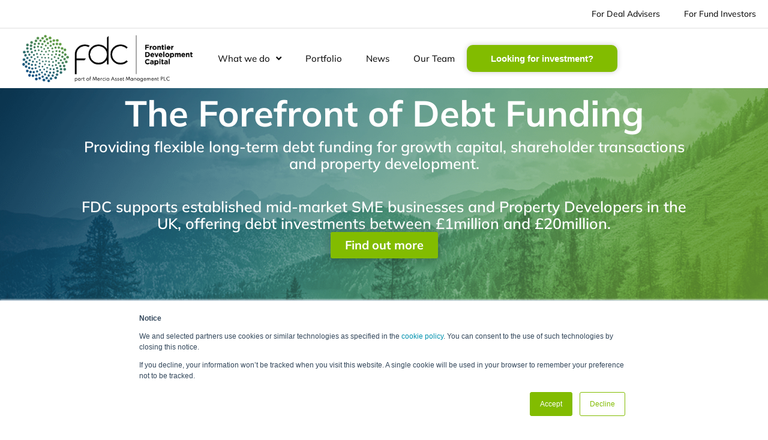

--- FILE ---
content_type: text/html; charset=UTF-8
request_url: https://www.frontierdevelopmentcapital.com/
body_size: 25910
content:
<!DOCTYPE html>
<html lang="en-GB">
<head>
<meta charset="UTF-8">
<meta name="viewport" content="width=device-width, initial-scale=1">
	<link rel="profile" href="https://gmpg.org/xfn/11"> 
	<meta name='robots' content='index, follow, max-image-preview:large, max-snippet:-1, max-video-preview:-1' />

	<!-- This site is optimized with the Yoast SEO plugin v26.6 - https://yoast.com/wordpress/plugins/seo/ -->
	<title>Debt Funding Investor | FDC | Frontier Development Capital</title>
	<meta name="description" content="The Forefront of Debt Funding. Providing flexible long-term debt for growth capital, shareholder transactions and property development." />
	<link rel="canonical" href="https://www.frontierdevelopmentcapital.com/" />
	<meta property="og:locale" content="en_GB" />
	<meta property="og:type" content="website" />
	<meta property="og:title" content="Debt Funding Investor | FDC | Frontier Development Capital" />
	<meta property="og:description" content="The Forefront of Debt Funding. Providing flexible long-term debt for growth capital, shareholder transactions and property development." />
	<meta property="og:url" content="https://www.frontierdevelopmentcapital.com/" />
	<meta property="og:site_name" content="FDC" />
	<meta property="article:modified_time" content="2025-12-18T09:04:25+00:00" />
	<meta property="og:image" content="https://www.frontierdevelopmentcapital.com/wp-content/uploads/2024/02/image-deal.png" />
	<meta property="og:image:width" content="300" />
	<meta property="og:image:height" content="300" />
	<meta property="og:image:type" content="image/png" />
	<meta name="twitter:card" content="summary_large_image" />
	<meta name="twitter:site" content="@frontierdevelop" />
	<script type="application/ld+json" class="yoast-schema-graph">{"@context":"https://schema.org","@graph":[{"@type":"WebPage","@id":"https://www.frontierdevelopmentcapital.com/","url":"https://www.frontierdevelopmentcapital.com/","name":"Debt Funding Investor | FDC | Frontier Development Capital","isPartOf":{"@id":"https://www.frontierdevelopmentcapital.com/#website"},"about":{"@id":"https://www.frontierdevelopmentcapital.com/#organization"},"primaryImageOfPage":{"@id":"https://www.frontierdevelopmentcapital.com/#primaryimage"},"image":{"@id":"https://www.frontierdevelopmentcapital.com/#primaryimage"},"thumbnailUrl":"https://www.frontierdevelopmentcapital.com/wp-content/uploads/2024/02/image-deal.png","datePublished":"2024-02-29T06:58:57+00:00","dateModified":"2025-12-18T09:04:25+00:00","description":"The Forefront of Debt Funding. Providing flexible long-term debt for growth capital, shareholder transactions and property development.","breadcrumb":{"@id":"https://www.frontierdevelopmentcapital.com/#breadcrumb"},"inLanguage":"en-GB","potentialAction":[{"@type":"ReadAction","target":["https://www.frontierdevelopmentcapital.com/"]}]},{"@type":"ImageObject","inLanguage":"en-GB","@id":"https://www.frontierdevelopmentcapital.com/#primaryimage","url":"https://www.frontierdevelopmentcapital.com/wp-content/uploads/2024/02/image-deal.png","contentUrl":"https://www.frontierdevelopmentcapital.com/wp-content/uploads/2024/02/image-deal.png","width":300,"height":300},{"@type":"BreadcrumbList","@id":"https://www.frontierdevelopmentcapital.com/#breadcrumb","itemListElement":[{"@type":"ListItem","position":1,"name":"Home"}]},{"@type":"WebSite","@id":"https://www.frontierdevelopmentcapital.com/#website","url":"https://www.frontierdevelopmentcapital.com/","name":"FDC","description":"","publisher":{"@id":"https://www.frontierdevelopmentcapital.com/#organization"},"potentialAction":[{"@type":"SearchAction","target":{"@type":"EntryPoint","urlTemplate":"https://www.frontierdevelopmentcapital.com/?s={search_term_string}"},"query-input":{"@type":"PropertyValueSpecification","valueRequired":true,"valueName":"search_term_string"}}],"inLanguage":"en-GB"},{"@type":"Organization","@id":"https://www.frontierdevelopmentcapital.com/#organization","name":"FDC","url":"https://www.frontierdevelopmentcapital.com/","logo":{"@type":"ImageObject","inLanguage":"en-GB","@id":"https://www.frontierdevelopmentcapital.com/#/schema/logo/image/","url":"https://www.frontierdevelopmentcapital.com/wp-content/uploads/2020/11/FDC-full-colour.svg","contentUrl":"https://www.frontierdevelopmentcapital.com/wp-content/uploads/2020/11/FDC-full-colour.svg","width":1,"height":1,"caption":"FDC"},"image":{"@id":"https://www.frontierdevelopmentcapital.com/#/schema/logo/image/"},"sameAs":["https://x.com/frontierdevelop","https://www.linkedin.com/company/frontier-development-capital-limited","https://www.youtube.com/channel/UCUfqyPr6KWtCKQ0AlYjURig"]}]}</script>
	<!-- / Yoast SEO plugin. -->


<link rel='dns-prefetch' href='//www.frontierdevelopmentcapital.com' />
<link rel='dns-prefetch' href='//js.hs-scripts.com' />
<link rel='dns-prefetch' href='//www.googletagmanager.com' />
<link rel="alternate" type="application/rss+xml" title="FDC &raquo; Feed" href="https://www.frontierdevelopmentcapital.com/feed/" />
<link rel="alternate" type="application/rss+xml" title="FDC &raquo; Comments Feed" href="https://www.frontierdevelopmentcapital.com/comments/feed/" />
<link rel="alternate" title="oEmbed (JSON)" type="application/json+oembed" href="https://www.frontierdevelopmentcapital.com/wp-json/oembed/1.0/embed?url=https%3A%2F%2Fwww.frontierdevelopmentcapital.com%2F" />
<link rel="alternate" title="oEmbed (XML)" type="text/xml+oembed" href="https://www.frontierdevelopmentcapital.com/wp-json/oembed/1.0/embed?url=https%3A%2F%2Fwww.frontierdevelopmentcapital.com%2F&#038;format=xml" />
<style id='wp-img-auto-sizes-contain-inline-css'>
img:is([sizes=auto i],[sizes^="auto," i]){contain-intrinsic-size:3000px 1500px}
/*# sourceURL=wp-img-auto-sizes-contain-inline-css */
</style>
<link rel='stylesheet' id='astra-theme-css-css' href='https://www.frontierdevelopmentcapital.com/wp-content/themes/astra/assets/css/minified/style.min.css?ver=4.11.18' media='all' />
<style id='astra-theme-css-inline-css'>
.ast-no-sidebar .entry-content .alignfull {margin-left: calc( -50vw + 50%);margin-right: calc( -50vw + 50%);max-width: 100vw;width: 100vw;}.ast-no-sidebar .entry-content .alignwide {margin-left: calc(-41vw + 50%);margin-right: calc(-41vw + 50%);max-width: unset;width: unset;}.ast-no-sidebar .entry-content .alignfull .alignfull,.ast-no-sidebar .entry-content .alignfull .alignwide,.ast-no-sidebar .entry-content .alignwide .alignfull,.ast-no-sidebar .entry-content .alignwide .alignwide,.ast-no-sidebar .entry-content .wp-block-column .alignfull,.ast-no-sidebar .entry-content .wp-block-column .alignwide{width: 100%;margin-left: auto;margin-right: auto;}.wp-block-gallery,.blocks-gallery-grid {margin: 0;}.wp-block-separator {max-width: 100px;}.wp-block-separator.is-style-wide,.wp-block-separator.is-style-dots {max-width: none;}.entry-content .has-2-columns .wp-block-column:first-child {padding-right: 10px;}.entry-content .has-2-columns .wp-block-column:last-child {padding-left: 10px;}@media (max-width: 782px) {.entry-content .wp-block-columns .wp-block-column {flex-basis: 100%;}.entry-content .has-2-columns .wp-block-column:first-child {padding-right: 0;}.entry-content .has-2-columns .wp-block-column:last-child {padding-left: 0;}}body .entry-content .wp-block-latest-posts {margin-left: 0;}body .entry-content .wp-block-latest-posts li {list-style: none;}.ast-no-sidebar .ast-container .entry-content .wp-block-latest-posts {margin-left: 0;}.ast-header-break-point .entry-content .alignwide {margin-left: auto;margin-right: auto;}.entry-content .blocks-gallery-item img {margin-bottom: auto;}.wp-block-pullquote {border-top: 4px solid #555d66;border-bottom: 4px solid #555d66;color: #40464d;}:root{--ast-post-nav-space:0;--ast-container-default-xlg-padding:6.67em;--ast-container-default-lg-padding:5.67em;--ast-container-default-slg-padding:4.34em;--ast-container-default-md-padding:3.34em;--ast-container-default-sm-padding:6.67em;--ast-container-default-xs-padding:2.4em;--ast-container-default-xxs-padding:1.4em;--ast-code-block-background:#EEEEEE;--ast-comment-inputs-background:#FAFAFA;--ast-normal-container-width:1200px;--ast-narrow-container-width:750px;--ast-blog-title-font-weight:normal;--ast-blog-meta-weight:inherit;--ast-global-color-primary:var(--ast-global-color-5);--ast-global-color-secondary:var(--ast-global-color-4);--ast-global-color-alternate-background:var(--ast-global-color-7);--ast-global-color-subtle-background:var(--ast-global-color-6);--ast-bg-style-guide:var( --ast-global-color-secondary,--ast-global-color-5 );--ast-shadow-style-guide:0px 0px 4px 0 #00000057;--ast-global-dark-bg-style:#fff;--ast-global-dark-lfs:#fbfbfb;--ast-widget-bg-color:#fafafa;--ast-wc-container-head-bg-color:#fbfbfb;--ast-title-layout-bg:#eeeeee;--ast-search-border-color:#e7e7e7;--ast-lifter-hover-bg:#e6e6e6;--ast-gallery-block-color:#000;--srfm-color-input-label:var(--ast-global-color-2);}html{font-size:93.75%;}a,.page-title{color:var(--ast-global-color-0);}a:hover,a:focus{color:var(--ast-global-color-1);}body,button,input,select,textarea,.ast-button,.ast-custom-button{font-family:-apple-system,BlinkMacSystemFont,Segoe UI,Roboto,Oxygen-Sans,Ubuntu,Cantarell,Helvetica Neue,sans-serif;font-weight:inherit;font-size:15px;font-size:1rem;line-height:var(--ast-body-line-height,1.65em);}blockquote{color:var(--ast-global-color-3);}.ast-site-identity .site-title a{color:var(--ast-global-color-2);}.site-title{font-size:35px;font-size:2.3333333333333rem;display:block;}.site-header .site-description{font-size:15px;font-size:1rem;display:none;}.entry-title{font-size:26px;font-size:1.7333333333333rem;}.archive .ast-article-post .ast-article-inner,.blog .ast-article-post .ast-article-inner,.archive .ast-article-post .ast-article-inner:hover,.blog .ast-article-post .ast-article-inner:hover{overflow:hidden;}h1,.entry-content :where(h1){font-size:40px;font-size:2.6666666666667rem;line-height:1.4em;}h2,.entry-content :where(h2){font-size:32px;font-size:2.1333333333333rem;line-height:1.3em;}h3,.entry-content :where(h3){font-size:26px;font-size:1.7333333333333rem;line-height:1.3em;}h4,.entry-content :where(h4){font-size:24px;font-size:1.6rem;line-height:1.2em;}h5,.entry-content :where(h5){font-size:20px;font-size:1.3333333333333rem;line-height:1.2em;}h6,.entry-content :where(h6){font-size:16px;font-size:1.0666666666667rem;line-height:1.25em;}::selection{background-color:var(--ast-global-color-0);color:#ffffff;}body,h1,h2,h3,h4,h5,h6,.entry-title a,.entry-content :where(h1,h2,h3,h4,h5,h6){color:var(--ast-global-color-3);}.tagcloud a:hover,.tagcloud a:focus,.tagcloud a.current-item{color:#ffffff;border-color:var(--ast-global-color-0);background-color:var(--ast-global-color-0);}input:focus,input[type="text"]:focus,input[type="email"]:focus,input[type="url"]:focus,input[type="password"]:focus,input[type="reset"]:focus,input[type="search"]:focus,textarea:focus{border-color:var(--ast-global-color-0);}input[type="radio"]:checked,input[type=reset],input[type="checkbox"]:checked,input[type="checkbox"]:hover:checked,input[type="checkbox"]:focus:checked,input[type=range]::-webkit-slider-thumb{border-color:var(--ast-global-color-0);background-color:var(--ast-global-color-0);box-shadow:none;}.site-footer a:hover + .post-count,.site-footer a:focus + .post-count{background:var(--ast-global-color-0);border-color:var(--ast-global-color-0);}.single .nav-links .nav-previous,.single .nav-links .nav-next{color:var(--ast-global-color-0);}.entry-meta,.entry-meta *{line-height:1.45;color:var(--ast-global-color-0);}.entry-meta a:not(.ast-button):hover,.entry-meta a:not(.ast-button):hover *,.entry-meta a:not(.ast-button):focus,.entry-meta a:not(.ast-button):focus *,.page-links > .page-link,.page-links .page-link:hover,.post-navigation a:hover{color:var(--ast-global-color-1);}#cat option,.secondary .calendar_wrap thead a,.secondary .calendar_wrap thead a:visited{color:var(--ast-global-color-0);}.secondary .calendar_wrap #today,.ast-progress-val span{background:var(--ast-global-color-0);}.secondary a:hover + .post-count,.secondary a:focus + .post-count{background:var(--ast-global-color-0);border-color:var(--ast-global-color-0);}.calendar_wrap #today > a{color:#ffffff;}.page-links .page-link,.single .post-navigation a{color:var(--ast-global-color-0);}.ast-search-menu-icon .search-form button.search-submit{padding:0 4px;}.ast-search-menu-icon form.search-form{padding-right:0;}.ast-header-search .ast-search-menu-icon.ast-dropdown-active .search-form,.ast-header-search .ast-search-menu-icon.ast-dropdown-active .search-field:focus{transition:all 0.2s;}.search-form input.search-field:focus{outline:none;}.widget-title,.widget .wp-block-heading{font-size:21px;font-size:1.4rem;color:var(--ast-global-color-3);}.ast-search-menu-icon.slide-search a:focus-visible:focus-visible,.astra-search-icon:focus-visible,#close:focus-visible,a:focus-visible,.ast-menu-toggle:focus-visible,.site .skip-link:focus-visible,.wp-block-loginout input:focus-visible,.wp-block-search.wp-block-search__button-inside .wp-block-search__inside-wrapper,.ast-header-navigation-arrow:focus-visible,.ast-orders-table__row .ast-orders-table__cell:focus-visible,a#ast-apply-coupon:focus-visible,#ast-apply-coupon:focus-visible,#close:focus-visible,.button.search-submit:focus-visible,#search_submit:focus,.normal-search:focus-visible,.ast-header-account-wrap:focus-visible,.astra-cart-drawer-close:focus,.ast-single-variation:focus,.ast-button:focus{outline-style:dotted;outline-color:inherit;outline-width:thin;}input:focus,input[type="text"]:focus,input[type="email"]:focus,input[type="url"]:focus,input[type="password"]:focus,input[type="reset"]:focus,input[type="search"]:focus,input[type="number"]:focus,textarea:focus,.wp-block-search__input:focus,[data-section="section-header-mobile-trigger"] .ast-button-wrap .ast-mobile-menu-trigger-minimal:focus,.ast-mobile-popup-drawer.active .menu-toggle-close:focus,#ast-scroll-top:focus,#coupon_code:focus,#ast-coupon-code:focus{border-style:dotted;border-color:inherit;border-width:thin;}input{outline:none;}.main-header-menu .menu-link,.ast-header-custom-item a{color:var(--ast-global-color-3);}.main-header-menu .menu-item:hover > .menu-link,.main-header-menu .menu-item:hover > .ast-menu-toggle,.main-header-menu .ast-masthead-custom-menu-items a:hover,.main-header-menu .menu-item.focus > .menu-link,.main-header-menu .menu-item.focus > .ast-menu-toggle,.main-header-menu .current-menu-item > .menu-link,.main-header-menu .current-menu-ancestor > .menu-link,.main-header-menu .current-menu-item > .ast-menu-toggle,.main-header-menu .current-menu-ancestor > .ast-menu-toggle{color:var(--ast-global-color-0);}.header-main-layout-3 .ast-main-header-bar-alignment{margin-right:auto;}.header-main-layout-2 .site-header-section-left .ast-site-identity{text-align:left;}.ast-logo-title-inline .site-logo-img{padding-right:1em;}.site-logo-img img{ transition:all 0.2s linear;}body .ast-oembed-container *{position:absolute;top:0;width:100%;height:100%;left:0;}body .wp-block-embed-pocket-casts .ast-oembed-container *{position:unset;}.ast-header-break-point .ast-mobile-menu-buttons-minimal.menu-toggle{background:transparent;color:var(--ast-global-color-0);}.ast-header-break-point .ast-mobile-menu-buttons-outline.menu-toggle{background:transparent;border:1px solid var(--ast-global-color-0);color:var(--ast-global-color-0);}.ast-header-break-point .ast-mobile-menu-buttons-fill.menu-toggle{background:var(--ast-global-color-0);}.ast-single-post-featured-section + article {margin-top: 2em;}.site-content .ast-single-post-featured-section img {width: 100%;overflow: hidden;object-fit: cover;}.site > .ast-single-related-posts-container {margin-top: 0;}@media (min-width: 922px) {.ast-desktop .ast-container--narrow {max-width: var(--ast-narrow-container-width);margin: 0 auto;}}.ast-page-builder-template .hentry {margin: 0;}.ast-page-builder-template .site-content > .ast-container {max-width: 100%;padding: 0;}.ast-page-builder-template .site .site-content #primary {padding: 0;margin: 0;}.ast-page-builder-template .no-results {text-align: center;margin: 4em auto;}.ast-page-builder-template .ast-pagination {padding: 2em;}.ast-page-builder-template .entry-header.ast-no-title.ast-no-thumbnail {margin-top: 0;}.ast-page-builder-template .entry-header.ast-header-without-markup {margin-top: 0;margin-bottom: 0;}.ast-page-builder-template .entry-header.ast-no-title.ast-no-meta {margin-bottom: 0;}.ast-page-builder-template.single .post-navigation {padding-bottom: 2em;}.ast-page-builder-template.single-post .site-content > .ast-container {max-width: 100%;}.ast-page-builder-template .entry-header {margin-top: 4em;margin-left: auto;margin-right: auto;padding-left: 20px;padding-right: 20px;}.single.ast-page-builder-template .entry-header {padding-left: 20px;padding-right: 20px;}.ast-page-builder-template .ast-archive-description {margin: 4em auto 0;padding-left: 20px;padding-right: 20px;}.ast-page-builder-template.ast-no-sidebar .entry-content .alignwide {margin-left: 0;margin-right: 0;}.footer-adv .footer-adv-overlay{border-top-style:solid;border-top-color:#7a7a7a;}.wp-block-buttons.aligncenter{justify-content:center;}@media (max-width:921px){.ast-theme-transparent-header #primary,.ast-theme-transparent-header #secondary{padding:0;}}.ast-plain-container.ast-no-sidebar #primary{margin-top:0;margin-bottom:0;}@media (min-width:1200px){.wp-block-group .has-background{padding:20px;}}@media (min-width:1200px){.ast-no-sidebar.ast-separate-container .entry-content .wp-block-group.alignwide,.ast-no-sidebar.ast-separate-container .entry-content .wp-block-cover.alignwide{margin-left:-20px;margin-right:-20px;padding-left:20px;padding-right:20px;}.ast-no-sidebar.ast-separate-container .entry-content .wp-block-cover.alignfull,.ast-no-sidebar.ast-separate-container .entry-content .wp-block-group.alignfull{margin-left:-6.67em;margin-right:-6.67em;padding-left:6.67em;padding-right:6.67em;}}@media (min-width:1200px){.wp-block-cover-image.alignwide .wp-block-cover__inner-container,.wp-block-cover.alignwide .wp-block-cover__inner-container,.wp-block-cover-image.alignfull .wp-block-cover__inner-container,.wp-block-cover.alignfull .wp-block-cover__inner-container{width:100%;}}.wp-block-columns{margin-bottom:unset;}.wp-block-image.size-full{margin:2rem 0;}.wp-block-separator.has-background{padding:0;}.wp-block-gallery{margin-bottom:1.6em;}.wp-block-group{padding-top:4em;padding-bottom:4em;}.wp-block-group__inner-container .wp-block-columns:last-child,.wp-block-group__inner-container :last-child,.wp-block-table table{margin-bottom:0;}.blocks-gallery-grid{width:100%;}.wp-block-navigation-link__content{padding:5px 0;}.wp-block-group .wp-block-group .has-text-align-center,.wp-block-group .wp-block-column .has-text-align-center{max-width:100%;}.has-text-align-center{margin:0 auto;}@media (min-width:1200px){.wp-block-cover__inner-container,.alignwide .wp-block-group__inner-container,.alignfull .wp-block-group__inner-container{max-width:1200px;margin:0 auto;}.wp-block-group.alignnone,.wp-block-group.aligncenter,.wp-block-group.alignleft,.wp-block-group.alignright,.wp-block-group.alignwide,.wp-block-columns.alignwide{margin:2rem 0 1rem 0;}}@media (max-width:1200px){.wp-block-group{padding:3em;}.wp-block-group .wp-block-group{padding:1.5em;}.wp-block-columns,.wp-block-column{margin:1rem 0;}}@media (min-width:921px){.wp-block-columns .wp-block-group{padding:2em;}}@media (max-width:544px){.wp-block-cover-image .wp-block-cover__inner-container,.wp-block-cover .wp-block-cover__inner-container{width:unset;}.wp-block-cover,.wp-block-cover-image{padding:2em 0;}.wp-block-group,.wp-block-cover{padding:2em;}.wp-block-media-text__media img,.wp-block-media-text__media video{width:unset;max-width:100%;}.wp-block-media-text.has-background .wp-block-media-text__content{padding:1em;}.wp-block-media-text .wp-block-media-text__content{padding:3em 2em;}}.wp-block-image.aligncenter{margin-left:auto;margin-right:auto;}.wp-block-table.aligncenter{margin-left:auto;margin-right:auto;}.wp-block-buttons .wp-block-button.is-style-outline .wp-block-button__link.wp-element-button,.ast-outline-button,.wp-block-uagb-buttons-child .uagb-buttons-repeater.ast-outline-button{border-top-width:2px;border-right-width:2px;border-bottom-width:2px;border-left-width:2px;font-family:inherit;font-weight:inherit;line-height:1em;}.wp-block-button .wp-block-button__link.wp-element-button.is-style-outline:not(.has-background),.wp-block-button.is-style-outline>.wp-block-button__link.wp-element-button:not(.has-background),.ast-outline-button{background-color:transparent;}.entry-content[data-ast-blocks-layout] > figure{margin-bottom:1em;}.elementor-widget-container .elementor-loop-container .e-loop-item[data-elementor-type="loop-item"]{width:100%;}@media (max-width:921px){.ast-left-sidebar #content > .ast-container{display:flex;flex-direction:column-reverse;width:100%;}.ast-separate-container .ast-article-post,.ast-separate-container .ast-article-single{padding:1.5em 2.14em;}.ast-author-box img.avatar{margin:20px 0 0 0;}}@media (min-width:922px){.ast-separate-container.ast-right-sidebar #primary,.ast-separate-container.ast-left-sidebar #primary{border:0;}.search-no-results.ast-separate-container #primary{margin-bottom:4em;}}.wp-block-button .wp-block-button__link{color:#ffffff;}.wp-block-button .wp-block-button__link:hover,.wp-block-button .wp-block-button__link:focus{color:#ffffff;background-color:var(--ast-global-color-1);border-color:var(--ast-global-color-1);}.elementor-widget-heading h1.elementor-heading-title{line-height:1.4em;}.elementor-widget-heading h2.elementor-heading-title{line-height:1.3em;}.elementor-widget-heading h3.elementor-heading-title{line-height:1.3em;}.elementor-widget-heading h4.elementor-heading-title{line-height:1.2em;}.elementor-widget-heading h5.elementor-heading-title{line-height:1.2em;}.elementor-widget-heading h6.elementor-heading-title{line-height:1.25em;}.wp-block-button .wp-block-button__link{border-top-width:0;border-right-width:0;border-left-width:0;border-bottom-width:0;border-color:var(--ast-global-color-0);background-color:var(--ast-global-color-0);color:#ffffff;font-family:inherit;font-weight:inherit;line-height:1em;padding-top:10px;padding-right:40px;padding-bottom:10px;padding-left:40px;}.menu-toggle,button,.ast-button,.ast-custom-button,.button,input#submit,input[type="button"],input[type="submit"],input[type="reset"]{border-style:solid;border-top-width:0;border-right-width:0;border-left-width:0;border-bottom-width:0;color:#ffffff;border-color:var(--ast-global-color-0);background-color:var(--ast-global-color-0);padding-top:10px;padding-right:40px;padding-bottom:10px;padding-left:40px;font-family:inherit;font-weight:inherit;line-height:1em;}button:focus,.menu-toggle:hover,button:hover,.ast-button:hover,.ast-custom-button:hover .button:hover,.ast-custom-button:hover ,input[type=reset]:hover,input[type=reset]:focus,input#submit:hover,input#submit:focus,input[type="button"]:hover,input[type="button"]:focus,input[type="submit"]:hover,input[type="submit"]:focus{color:#ffffff;background-color:var(--ast-global-color-1);border-color:var(--ast-global-color-1);}@media (max-width:921px){.ast-mobile-header-stack .main-header-bar .ast-search-menu-icon{display:inline-block;}.ast-header-break-point.ast-header-custom-item-outside .ast-mobile-header-stack .main-header-bar .ast-search-icon{margin:0;}.ast-comment-avatar-wrap img{max-width:2.5em;}.ast-comment-meta{padding:0 1.8888em 1.3333em;}.ast-separate-container .ast-comment-list li.depth-1{padding:1.5em 2.14em;}.ast-separate-container .comment-respond{padding:2em 2.14em;}}@media (min-width:544px){.ast-container{max-width:100%;}}@media (max-width:544px){.ast-separate-container .ast-article-post,.ast-separate-container .ast-article-single,.ast-separate-container .comments-title,.ast-separate-container .ast-archive-description{padding:1.5em 1em;}.ast-separate-container #content .ast-container{padding-left:0.54em;padding-right:0.54em;}.ast-separate-container .ast-comment-list .bypostauthor{padding:.5em;}.ast-search-menu-icon.ast-dropdown-active .search-field{width:170px;}.site-branding img,.site-header .site-logo-img .custom-logo-link img{max-width:100%;}} #ast-mobile-header .ast-site-header-cart-li a{pointer-events:none;}.ast-no-sidebar.ast-separate-container .entry-content .alignfull {margin-left: -6.67em;margin-right: -6.67em;width: auto;}@media (max-width: 1200px) {.ast-no-sidebar.ast-separate-container .entry-content .alignfull {margin-left: -2.4em;margin-right: -2.4em;}}@media (max-width: 768px) {.ast-no-sidebar.ast-separate-container .entry-content .alignfull {margin-left: -2.14em;margin-right: -2.14em;}}@media (max-width: 544px) {.ast-no-sidebar.ast-separate-container .entry-content .alignfull {margin-left: -1em;margin-right: -1em;}}.ast-no-sidebar.ast-separate-container .entry-content .alignwide {margin-left: -20px;margin-right: -20px;}.ast-no-sidebar.ast-separate-container .entry-content .wp-block-column .alignfull,.ast-no-sidebar.ast-separate-container .entry-content .wp-block-column .alignwide {margin-left: auto;margin-right: auto;width: 100%;}@media (max-width:921px){.site-title{display:block;}.site-header .site-description{display:none;}h1,.entry-content :where(h1){font-size:30px;}h2,.entry-content :where(h2){font-size:25px;}h3,.entry-content :where(h3){font-size:20px;}}@media (max-width:544px){.site-title{display:block;}.site-header .site-description{display:none;}h1,.entry-content :where(h1){font-size:30px;}h2,.entry-content :where(h2){font-size:25px;}h3,.entry-content :where(h3){font-size:20px;}}@media (max-width:921px){html{font-size:85.5%;}}@media (max-width:544px){html{font-size:85.5%;}}@media (min-width:922px){.ast-container{max-width:1240px;}}@font-face {font-family: "Astra";src: url(https://www.frontierdevelopmentcapital.com/wp-content/themes/astra/assets/fonts/astra.woff) format("woff"),url(https://www.frontierdevelopmentcapital.com/wp-content/themes/astra/assets/fonts/astra.ttf) format("truetype"),url(https://www.frontierdevelopmentcapital.com/wp-content/themes/astra/assets/fonts/astra.svg#astra) format("svg");font-weight: normal;font-style: normal;font-display: fallback;}@media (max-width:921px) {.main-header-bar .main-header-bar-navigation{display:none;}}.ast-desktop .main-header-menu.submenu-with-border .sub-menu,.ast-desktop .main-header-menu.submenu-with-border .astra-full-megamenu-wrapper{border-color:var(--ast-global-color-0);}.ast-desktop .main-header-menu.submenu-with-border .sub-menu{border-top-width:2px;border-style:solid;}.ast-desktop .main-header-menu.submenu-with-border .sub-menu .sub-menu{top:-2px;}.ast-desktop .main-header-menu.submenu-with-border .sub-menu .menu-link,.ast-desktop .main-header-menu.submenu-with-border .children .menu-link{border-bottom-width:0px;border-style:solid;border-color:#eaeaea;}@media (min-width:922px){.main-header-menu .sub-menu .menu-item.ast-left-align-sub-menu:hover > .sub-menu,.main-header-menu .sub-menu .menu-item.ast-left-align-sub-menu.focus > .sub-menu{margin-left:-0px;}}.ast-small-footer{border-top-style:solid;border-top-width:1px;border-top-color:#7a7a7a;}.ast-small-footer-wrap{text-align:center;}.ast-header-break-point.ast-header-custom-item-inside .main-header-bar .main-header-bar-navigation .ast-search-icon {display: none;}.ast-header-break-point.ast-header-custom-item-inside .main-header-bar .ast-search-menu-icon .search-form {padding: 0;display: block;overflow: hidden;}.ast-header-break-point .ast-header-custom-item .widget:last-child {margin-bottom: 1em;}.ast-header-custom-item .widget {margin: 0.5em;display: inline-block;vertical-align: middle;}.ast-header-custom-item .widget p {margin-bottom: 0;}.ast-header-custom-item .widget li {width: auto;}.ast-header-custom-item-inside .button-custom-menu-item .menu-link {display: none;}.ast-header-custom-item-inside.ast-header-break-point .button-custom-menu-item .ast-custom-button-link {display: none;}.ast-header-custom-item-inside.ast-header-break-point .button-custom-menu-item .menu-link {display: block;}.ast-header-break-point.ast-header-custom-item-outside .main-header-bar .ast-search-icon {margin-right: 1em;}.ast-header-break-point.ast-header-custom-item-inside .main-header-bar .ast-search-menu-icon .search-field,.ast-header-break-point.ast-header-custom-item-inside .main-header-bar .ast-search-menu-icon.ast-inline-search .search-field {width: 100%;padding-right: 5.5em;}.ast-header-break-point.ast-header-custom-item-inside .main-header-bar .ast-search-menu-icon .search-submit {display: block;position: absolute;height: 100%;top: 0;right: 0;padding: 0 1em;border-radius: 0;}.ast-header-break-point .ast-header-custom-item .ast-masthead-custom-menu-items {padding-left: 20px;padding-right: 20px;margin-bottom: 1em;margin-top: 1em;}.ast-header-custom-item-inside.ast-header-break-point .button-custom-menu-item {padding-left: 0;padding-right: 0;margin-top: 0;margin-bottom: 0;}.astra-icon-down_arrow::after {content: "\e900";font-family: Astra;}.astra-icon-close::after {content: "\e5cd";font-family: Astra;}.astra-icon-drag_handle::after {content: "\e25d";font-family: Astra;}.astra-icon-format_align_justify::after {content: "\e235";font-family: Astra;}.astra-icon-menu::after {content: "\e5d2";font-family: Astra;}.astra-icon-reorder::after {content: "\e8fe";font-family: Astra;}.astra-icon-search::after {content: "\e8b6";font-family: Astra;}.astra-icon-zoom_in::after {content: "\e56b";font-family: Astra;}.astra-icon-check-circle::after {content: "\e901";font-family: Astra;}.astra-icon-shopping-cart::after {content: "\f07a";font-family: Astra;}.astra-icon-shopping-bag::after {content: "\f290";font-family: Astra;}.astra-icon-shopping-basket::after {content: "\f291";font-family: Astra;}.astra-icon-circle-o::after {content: "\e903";font-family: Astra;}.astra-icon-certificate::after {content: "\e902";font-family: Astra;}blockquote {padding: 1.2em;}:root .has-ast-global-color-0-color{color:var(--ast-global-color-0);}:root .has-ast-global-color-0-background-color{background-color:var(--ast-global-color-0);}:root .wp-block-button .has-ast-global-color-0-color{color:var(--ast-global-color-0);}:root .wp-block-button .has-ast-global-color-0-background-color{background-color:var(--ast-global-color-0);}:root .has-ast-global-color-1-color{color:var(--ast-global-color-1);}:root .has-ast-global-color-1-background-color{background-color:var(--ast-global-color-1);}:root .wp-block-button .has-ast-global-color-1-color{color:var(--ast-global-color-1);}:root .wp-block-button .has-ast-global-color-1-background-color{background-color:var(--ast-global-color-1);}:root .has-ast-global-color-2-color{color:var(--ast-global-color-2);}:root .has-ast-global-color-2-background-color{background-color:var(--ast-global-color-2);}:root .wp-block-button .has-ast-global-color-2-color{color:var(--ast-global-color-2);}:root .wp-block-button .has-ast-global-color-2-background-color{background-color:var(--ast-global-color-2);}:root .has-ast-global-color-3-color{color:var(--ast-global-color-3);}:root .has-ast-global-color-3-background-color{background-color:var(--ast-global-color-3);}:root .wp-block-button .has-ast-global-color-3-color{color:var(--ast-global-color-3);}:root .wp-block-button .has-ast-global-color-3-background-color{background-color:var(--ast-global-color-3);}:root .has-ast-global-color-4-color{color:var(--ast-global-color-4);}:root .has-ast-global-color-4-background-color{background-color:var(--ast-global-color-4);}:root .wp-block-button .has-ast-global-color-4-color{color:var(--ast-global-color-4);}:root .wp-block-button .has-ast-global-color-4-background-color{background-color:var(--ast-global-color-4);}:root .has-ast-global-color-5-color{color:var(--ast-global-color-5);}:root .has-ast-global-color-5-background-color{background-color:var(--ast-global-color-5);}:root .wp-block-button .has-ast-global-color-5-color{color:var(--ast-global-color-5);}:root .wp-block-button .has-ast-global-color-5-background-color{background-color:var(--ast-global-color-5);}:root .has-ast-global-color-6-color{color:var(--ast-global-color-6);}:root .has-ast-global-color-6-background-color{background-color:var(--ast-global-color-6);}:root .wp-block-button .has-ast-global-color-6-color{color:var(--ast-global-color-6);}:root .wp-block-button .has-ast-global-color-6-background-color{background-color:var(--ast-global-color-6);}:root .has-ast-global-color-7-color{color:var(--ast-global-color-7);}:root .has-ast-global-color-7-background-color{background-color:var(--ast-global-color-7);}:root .wp-block-button .has-ast-global-color-7-color{color:var(--ast-global-color-7);}:root .wp-block-button .has-ast-global-color-7-background-color{background-color:var(--ast-global-color-7);}:root .has-ast-global-color-8-color{color:var(--ast-global-color-8);}:root .has-ast-global-color-8-background-color{background-color:var(--ast-global-color-8);}:root .wp-block-button .has-ast-global-color-8-color{color:var(--ast-global-color-8);}:root .wp-block-button .has-ast-global-color-8-background-color{background-color:var(--ast-global-color-8);}:root{--ast-global-color-0:#0170B9;--ast-global-color-1:#3a3a3a;--ast-global-color-2:#3a3a3a;--ast-global-color-3:#4B4F58;--ast-global-color-4:#F5F5F5;--ast-global-color-5:#FFFFFF;--ast-global-color-6:#E5E5E5;--ast-global-color-7:#424242;--ast-global-color-8:#000000;}:root {--ast-border-color : #dddddd;}.ast-single-entry-banner {-js-display: flex;display: flex;flex-direction: column;justify-content: center;text-align: center;position: relative;background: var(--ast-title-layout-bg);}.ast-single-entry-banner[data-banner-layout="layout-1"] {max-width: 1200px;background: inherit;padding: 20px 0;}.ast-single-entry-banner[data-banner-width-type="custom"] {margin: 0 auto;width: 100%;}.ast-single-entry-banner + .site-content .entry-header {margin-bottom: 0;}.site .ast-author-avatar {--ast-author-avatar-size: ;}a.ast-underline-text {text-decoration: underline;}.ast-container > .ast-terms-link {position: relative;display: block;}a.ast-button.ast-badge-tax {padding: 4px 8px;border-radius: 3px;font-size: inherit;}header.entry-header{text-align:left;}header.entry-header > *:not(:last-child){margin-bottom:10px;}@media (max-width:921px){header.entry-header{text-align:left;}}@media (max-width:544px){header.entry-header{text-align:left;}}.ast-archive-entry-banner {-js-display: flex;display: flex;flex-direction: column;justify-content: center;text-align: center;position: relative;background: var(--ast-title-layout-bg);}.ast-archive-entry-banner[data-banner-width-type="custom"] {margin: 0 auto;width: 100%;}.ast-archive-entry-banner[data-banner-layout="layout-1"] {background: inherit;padding: 20px 0;text-align: left;}body.archive .ast-archive-description{max-width:1200px;width:100%;text-align:left;padding-top:3em;padding-right:3em;padding-bottom:3em;padding-left:3em;}body.archive .ast-archive-description .ast-archive-title,body.archive .ast-archive-description .ast-archive-title *{font-size:40px;font-size:2.6666666666667rem;text-transform:capitalize;}body.archive .ast-archive-description > *:not(:last-child){margin-bottom:10px;}@media (max-width:921px){body.archive .ast-archive-description{text-align:left;}}@media (max-width:544px){body.archive .ast-archive-description{text-align:left;}}.ast-breadcrumbs .trail-browse,.ast-breadcrumbs .trail-items,.ast-breadcrumbs .trail-items li{display:inline-block;margin:0;padding:0;border:none;background:inherit;text-indent:0;text-decoration:none;}.ast-breadcrumbs .trail-browse{font-size:inherit;font-style:inherit;font-weight:inherit;color:inherit;}.ast-breadcrumbs .trail-items{list-style:none;}.trail-items li::after{padding:0 0.3em;content:"\00bb";}.trail-items li:last-of-type::after{display:none;}h1,h2,h3,h4,h5,h6,.entry-content :where(h1,h2,h3,h4,h5,h6){color:var(--ast-global-color-2);}.elementor-widget-heading .elementor-heading-title{margin:0;}.elementor-page .ast-menu-toggle{color:unset !important;background:unset !important;}.elementor-post.elementor-grid-item.hentry{margin-bottom:0;}.woocommerce div.product .elementor-element.elementor-products-grid .related.products ul.products li.product,.elementor-element .elementor-wc-products .woocommerce[class*='columns-'] ul.products li.product{width:auto;margin:0;float:none;}body .elementor hr{background-color:#ccc;margin:0;}.ast-left-sidebar .elementor-section.elementor-section-stretched,.ast-right-sidebar .elementor-section.elementor-section-stretched{max-width:100%;left:0 !important;}.elementor-posts-container [CLASS*="ast-width-"]{width:100%;}.elementor-template-full-width .ast-container{display:block;}.elementor-screen-only,.screen-reader-text,.screen-reader-text span,.ui-helper-hidden-accessible{top:0 !important;}@media (max-width:544px){.elementor-element .elementor-wc-products .woocommerce[class*="columns-"] ul.products li.product{width:auto;margin:0;}.elementor-element .woocommerce .woocommerce-result-count{float:none;}}.ast-header-break-point .main-header-bar{border-bottom-width:1px;}@media (min-width:922px){.main-header-bar{border-bottom-width:1px;}}.main-header-menu .menu-item, #astra-footer-menu .menu-item, .main-header-bar .ast-masthead-custom-menu-items{-js-display:flex;display:flex;-webkit-box-pack:center;-webkit-justify-content:center;-moz-box-pack:center;-ms-flex-pack:center;justify-content:center;-webkit-box-orient:vertical;-webkit-box-direction:normal;-webkit-flex-direction:column;-moz-box-orient:vertical;-moz-box-direction:normal;-ms-flex-direction:column;flex-direction:column;}.main-header-menu > .menu-item > .menu-link, #astra-footer-menu > .menu-item > .menu-link{height:100%;-webkit-box-align:center;-webkit-align-items:center;-moz-box-align:center;-ms-flex-align:center;align-items:center;-js-display:flex;display:flex;}.ast-primary-menu-disabled .main-header-bar .ast-masthead-custom-menu-items{flex:unset;}.main-header-menu .sub-menu .menu-item.menu-item-has-children > .menu-link:after{position:absolute;right:1em;top:50%;transform:translate(0,-50%) rotate(270deg);}.ast-header-break-point .main-header-bar .main-header-bar-navigation .page_item_has_children > .ast-menu-toggle::before, .ast-header-break-point .main-header-bar .main-header-bar-navigation .menu-item-has-children > .ast-menu-toggle::before, .ast-mobile-popup-drawer .main-header-bar-navigation .menu-item-has-children>.ast-menu-toggle::before, .ast-header-break-point .ast-mobile-header-wrap .main-header-bar-navigation .menu-item-has-children > .ast-menu-toggle::before{font-weight:bold;content:"\e900";font-family:Astra;text-decoration:inherit;display:inline-block;}.ast-header-break-point .main-navigation ul.sub-menu .menu-item .menu-link:before{content:"\e900";font-family:Astra;font-size:.65em;text-decoration:inherit;display:inline-block;transform:translate(0, -2px) rotateZ(270deg);margin-right:5px;}.widget_search .search-form:after{font-family:Astra;font-size:1.2em;font-weight:normal;content:"\e8b6";position:absolute;top:50%;right:15px;transform:translate(0, -50%);}.astra-search-icon::before{content:"\e8b6";font-family:Astra;font-style:normal;font-weight:normal;text-decoration:inherit;text-align:center;-webkit-font-smoothing:antialiased;-moz-osx-font-smoothing:grayscale;z-index:3;}.main-header-bar .main-header-bar-navigation .page_item_has_children > a:after, .main-header-bar .main-header-bar-navigation .menu-item-has-children > a:after, .menu-item-has-children .ast-header-navigation-arrow:after{content:"\e900";display:inline-block;font-family:Astra;font-size:.6rem;font-weight:bold;text-rendering:auto;-webkit-font-smoothing:antialiased;-moz-osx-font-smoothing:grayscale;margin-left:10px;line-height:normal;}.menu-item-has-children .sub-menu .ast-header-navigation-arrow:after{margin-left:0;}.ast-mobile-popup-drawer .main-header-bar-navigation .ast-submenu-expanded>.ast-menu-toggle::before{transform:rotateX(180deg);}.ast-header-break-point .main-header-bar-navigation .menu-item-has-children > .menu-link:after{display:none;}@media (min-width:922px){.ast-builder-menu .main-navigation > ul > li:last-child a{margin-right:0;}}.ast-separate-container .ast-article-inner{background-color:transparent;background-image:none;}.ast-separate-container .ast-article-post{background-color:var(--ast-global-color-5);}@media (max-width:921px){.ast-separate-container .ast-article-post{background-color:var(--ast-global-color-5);}}@media (max-width:544px){.ast-separate-container .ast-article-post{background-color:var(--ast-global-color-5);}}.ast-separate-container .ast-article-single:not(.ast-related-post), .ast-separate-container .error-404, .ast-separate-container .no-results, .single.ast-separate-container  .ast-author-meta, .ast-separate-container .related-posts-title-wrapper, .ast-separate-container .comments-count-wrapper, .ast-box-layout.ast-plain-container .site-content, .ast-padded-layout.ast-plain-container .site-content, .ast-separate-container .ast-archive-description, .ast-separate-container .comments-area .comment-respond, .ast-separate-container .comments-area .ast-comment-list li, .ast-separate-container .comments-area .comments-title{background-color:var(--ast-global-color-5);}@media (max-width:921px){.ast-separate-container .ast-article-single:not(.ast-related-post), .ast-separate-container .error-404, .ast-separate-container .no-results, .single.ast-separate-container  .ast-author-meta, .ast-separate-container .related-posts-title-wrapper, .ast-separate-container .comments-count-wrapper, .ast-box-layout.ast-plain-container .site-content, .ast-padded-layout.ast-plain-container .site-content, .ast-separate-container .ast-archive-description{background-color:var(--ast-global-color-5);}}@media (max-width:544px){.ast-separate-container .ast-article-single:not(.ast-related-post), .ast-separate-container .error-404, .ast-separate-container .no-results, .single.ast-separate-container  .ast-author-meta, .ast-separate-container .related-posts-title-wrapper, .ast-separate-container .comments-count-wrapper, .ast-box-layout.ast-plain-container .site-content, .ast-padded-layout.ast-plain-container .site-content, .ast-separate-container .ast-archive-description{background-color:var(--ast-global-color-5);}}.ast-separate-container.ast-two-container #secondary .widget{background-color:var(--ast-global-color-5);}@media (max-width:921px){.ast-separate-container.ast-two-container #secondary .widget{background-color:var(--ast-global-color-5);}}@media (max-width:544px){.ast-separate-container.ast-two-container #secondary .widget{background-color:var(--ast-global-color-5);}}:root{--e-global-color-astglobalcolor0:#0170B9;--e-global-color-astglobalcolor1:#3a3a3a;--e-global-color-astglobalcolor2:#3a3a3a;--e-global-color-astglobalcolor3:#4B4F58;--e-global-color-astglobalcolor4:#F5F5F5;--e-global-color-astglobalcolor5:#FFFFFF;--e-global-color-astglobalcolor6:#E5E5E5;--e-global-color-astglobalcolor7:#424242;--e-global-color-astglobalcolor8:#000000;}
/*# sourceURL=astra-theme-css-inline-css */
</style>
<style id='wp-emoji-styles-inline-css'>

	img.wp-smiley, img.emoji {
		display: inline !important;
		border: none !important;
		box-shadow: none !important;
		height: 1em !important;
		width: 1em !important;
		margin: 0 0.07em !important;
		vertical-align: -0.1em !important;
		background: none !important;
		padding: 0 !important;
	}
/*# sourceURL=wp-emoji-styles-inline-css */
</style>
<style id='global-styles-inline-css'>
:root{--wp--preset--aspect-ratio--square: 1;--wp--preset--aspect-ratio--4-3: 4/3;--wp--preset--aspect-ratio--3-4: 3/4;--wp--preset--aspect-ratio--3-2: 3/2;--wp--preset--aspect-ratio--2-3: 2/3;--wp--preset--aspect-ratio--16-9: 16/9;--wp--preset--aspect-ratio--9-16: 9/16;--wp--preset--color--black: #000000;--wp--preset--color--cyan-bluish-gray: #abb8c3;--wp--preset--color--white: #ffffff;--wp--preset--color--pale-pink: #f78da7;--wp--preset--color--vivid-red: #cf2e2e;--wp--preset--color--luminous-vivid-orange: #ff6900;--wp--preset--color--luminous-vivid-amber: #fcb900;--wp--preset--color--light-green-cyan: #7bdcb5;--wp--preset--color--vivid-green-cyan: #00d084;--wp--preset--color--pale-cyan-blue: #8ed1fc;--wp--preset--color--vivid-cyan-blue: #0693e3;--wp--preset--color--vivid-purple: #9b51e0;--wp--preset--color--ast-global-color-0: var(--ast-global-color-0);--wp--preset--color--ast-global-color-1: var(--ast-global-color-1);--wp--preset--color--ast-global-color-2: var(--ast-global-color-2);--wp--preset--color--ast-global-color-3: var(--ast-global-color-3);--wp--preset--color--ast-global-color-4: var(--ast-global-color-4);--wp--preset--color--ast-global-color-5: var(--ast-global-color-5);--wp--preset--color--ast-global-color-6: var(--ast-global-color-6);--wp--preset--color--ast-global-color-7: var(--ast-global-color-7);--wp--preset--color--ast-global-color-8: var(--ast-global-color-8);--wp--preset--gradient--vivid-cyan-blue-to-vivid-purple: linear-gradient(135deg,rgb(6,147,227) 0%,rgb(155,81,224) 100%);--wp--preset--gradient--light-green-cyan-to-vivid-green-cyan: linear-gradient(135deg,rgb(122,220,180) 0%,rgb(0,208,130) 100%);--wp--preset--gradient--luminous-vivid-amber-to-luminous-vivid-orange: linear-gradient(135deg,rgb(252,185,0) 0%,rgb(255,105,0) 100%);--wp--preset--gradient--luminous-vivid-orange-to-vivid-red: linear-gradient(135deg,rgb(255,105,0) 0%,rgb(207,46,46) 100%);--wp--preset--gradient--very-light-gray-to-cyan-bluish-gray: linear-gradient(135deg,rgb(238,238,238) 0%,rgb(169,184,195) 100%);--wp--preset--gradient--cool-to-warm-spectrum: linear-gradient(135deg,rgb(74,234,220) 0%,rgb(151,120,209) 20%,rgb(207,42,186) 40%,rgb(238,44,130) 60%,rgb(251,105,98) 80%,rgb(254,248,76) 100%);--wp--preset--gradient--blush-light-purple: linear-gradient(135deg,rgb(255,206,236) 0%,rgb(152,150,240) 100%);--wp--preset--gradient--blush-bordeaux: linear-gradient(135deg,rgb(254,205,165) 0%,rgb(254,45,45) 50%,rgb(107,0,62) 100%);--wp--preset--gradient--luminous-dusk: linear-gradient(135deg,rgb(255,203,112) 0%,rgb(199,81,192) 50%,rgb(65,88,208) 100%);--wp--preset--gradient--pale-ocean: linear-gradient(135deg,rgb(255,245,203) 0%,rgb(182,227,212) 50%,rgb(51,167,181) 100%);--wp--preset--gradient--electric-grass: linear-gradient(135deg,rgb(202,248,128) 0%,rgb(113,206,126) 100%);--wp--preset--gradient--midnight: linear-gradient(135deg,rgb(2,3,129) 0%,rgb(40,116,252) 100%);--wp--preset--font-size--small: 13px;--wp--preset--font-size--medium: 20px;--wp--preset--font-size--large: 36px;--wp--preset--font-size--x-large: 42px;--wp--preset--spacing--20: 0.44rem;--wp--preset--spacing--30: 0.67rem;--wp--preset--spacing--40: 1rem;--wp--preset--spacing--50: 1.5rem;--wp--preset--spacing--60: 2.25rem;--wp--preset--spacing--70: 3.38rem;--wp--preset--spacing--80: 5.06rem;--wp--preset--shadow--natural: 6px 6px 9px rgba(0, 0, 0, 0.2);--wp--preset--shadow--deep: 12px 12px 50px rgba(0, 0, 0, 0.4);--wp--preset--shadow--sharp: 6px 6px 0px rgba(0, 0, 0, 0.2);--wp--preset--shadow--outlined: 6px 6px 0px -3px rgb(255, 255, 255), 6px 6px rgb(0, 0, 0);--wp--preset--shadow--crisp: 6px 6px 0px rgb(0, 0, 0);}:root { --wp--style--global--content-size: var(--wp--custom--ast-content-width-size);--wp--style--global--wide-size: var(--wp--custom--ast-wide-width-size); }:where(body) { margin: 0; }.wp-site-blocks > .alignleft { float: left; margin-right: 2em; }.wp-site-blocks > .alignright { float: right; margin-left: 2em; }.wp-site-blocks > .aligncenter { justify-content: center; margin-left: auto; margin-right: auto; }:where(.wp-site-blocks) > * { margin-block-start: 24px; margin-block-end: 0; }:where(.wp-site-blocks) > :first-child { margin-block-start: 0; }:where(.wp-site-blocks) > :last-child { margin-block-end: 0; }:root { --wp--style--block-gap: 24px; }:root :where(.is-layout-flow) > :first-child{margin-block-start: 0;}:root :where(.is-layout-flow) > :last-child{margin-block-end: 0;}:root :where(.is-layout-flow) > *{margin-block-start: 24px;margin-block-end: 0;}:root :where(.is-layout-constrained) > :first-child{margin-block-start: 0;}:root :where(.is-layout-constrained) > :last-child{margin-block-end: 0;}:root :where(.is-layout-constrained) > *{margin-block-start: 24px;margin-block-end: 0;}:root :where(.is-layout-flex){gap: 24px;}:root :where(.is-layout-grid){gap: 24px;}.is-layout-flow > .alignleft{float: left;margin-inline-start: 0;margin-inline-end: 2em;}.is-layout-flow > .alignright{float: right;margin-inline-start: 2em;margin-inline-end: 0;}.is-layout-flow > .aligncenter{margin-left: auto !important;margin-right: auto !important;}.is-layout-constrained > .alignleft{float: left;margin-inline-start: 0;margin-inline-end: 2em;}.is-layout-constrained > .alignright{float: right;margin-inline-start: 2em;margin-inline-end: 0;}.is-layout-constrained > .aligncenter{margin-left: auto !important;margin-right: auto !important;}.is-layout-constrained > :where(:not(.alignleft):not(.alignright):not(.alignfull)){max-width: var(--wp--style--global--content-size);margin-left: auto !important;margin-right: auto !important;}.is-layout-constrained > .alignwide{max-width: var(--wp--style--global--wide-size);}body .is-layout-flex{display: flex;}.is-layout-flex{flex-wrap: wrap;align-items: center;}.is-layout-flex > :is(*, div){margin: 0;}body .is-layout-grid{display: grid;}.is-layout-grid > :is(*, div){margin: 0;}body{padding-top: 0px;padding-right: 0px;padding-bottom: 0px;padding-left: 0px;}a:where(:not(.wp-element-button)){text-decoration: none;}:root :where(.wp-element-button, .wp-block-button__link){background-color: #32373c;border-width: 0;color: #fff;font-family: inherit;font-size: inherit;font-style: inherit;font-weight: inherit;letter-spacing: inherit;line-height: inherit;padding-top: calc(0.667em + 2px);padding-right: calc(1.333em + 2px);padding-bottom: calc(0.667em + 2px);padding-left: calc(1.333em + 2px);text-decoration: none;text-transform: inherit;}.has-black-color{color: var(--wp--preset--color--black) !important;}.has-cyan-bluish-gray-color{color: var(--wp--preset--color--cyan-bluish-gray) !important;}.has-white-color{color: var(--wp--preset--color--white) !important;}.has-pale-pink-color{color: var(--wp--preset--color--pale-pink) !important;}.has-vivid-red-color{color: var(--wp--preset--color--vivid-red) !important;}.has-luminous-vivid-orange-color{color: var(--wp--preset--color--luminous-vivid-orange) !important;}.has-luminous-vivid-amber-color{color: var(--wp--preset--color--luminous-vivid-amber) !important;}.has-light-green-cyan-color{color: var(--wp--preset--color--light-green-cyan) !important;}.has-vivid-green-cyan-color{color: var(--wp--preset--color--vivid-green-cyan) !important;}.has-pale-cyan-blue-color{color: var(--wp--preset--color--pale-cyan-blue) !important;}.has-vivid-cyan-blue-color{color: var(--wp--preset--color--vivid-cyan-blue) !important;}.has-vivid-purple-color{color: var(--wp--preset--color--vivid-purple) !important;}.has-ast-global-color-0-color{color: var(--wp--preset--color--ast-global-color-0) !important;}.has-ast-global-color-1-color{color: var(--wp--preset--color--ast-global-color-1) !important;}.has-ast-global-color-2-color{color: var(--wp--preset--color--ast-global-color-2) !important;}.has-ast-global-color-3-color{color: var(--wp--preset--color--ast-global-color-3) !important;}.has-ast-global-color-4-color{color: var(--wp--preset--color--ast-global-color-4) !important;}.has-ast-global-color-5-color{color: var(--wp--preset--color--ast-global-color-5) !important;}.has-ast-global-color-6-color{color: var(--wp--preset--color--ast-global-color-6) !important;}.has-ast-global-color-7-color{color: var(--wp--preset--color--ast-global-color-7) !important;}.has-ast-global-color-8-color{color: var(--wp--preset--color--ast-global-color-8) !important;}.has-black-background-color{background-color: var(--wp--preset--color--black) !important;}.has-cyan-bluish-gray-background-color{background-color: var(--wp--preset--color--cyan-bluish-gray) !important;}.has-white-background-color{background-color: var(--wp--preset--color--white) !important;}.has-pale-pink-background-color{background-color: var(--wp--preset--color--pale-pink) !important;}.has-vivid-red-background-color{background-color: var(--wp--preset--color--vivid-red) !important;}.has-luminous-vivid-orange-background-color{background-color: var(--wp--preset--color--luminous-vivid-orange) !important;}.has-luminous-vivid-amber-background-color{background-color: var(--wp--preset--color--luminous-vivid-amber) !important;}.has-light-green-cyan-background-color{background-color: var(--wp--preset--color--light-green-cyan) !important;}.has-vivid-green-cyan-background-color{background-color: var(--wp--preset--color--vivid-green-cyan) !important;}.has-pale-cyan-blue-background-color{background-color: var(--wp--preset--color--pale-cyan-blue) !important;}.has-vivid-cyan-blue-background-color{background-color: var(--wp--preset--color--vivid-cyan-blue) !important;}.has-vivid-purple-background-color{background-color: var(--wp--preset--color--vivid-purple) !important;}.has-ast-global-color-0-background-color{background-color: var(--wp--preset--color--ast-global-color-0) !important;}.has-ast-global-color-1-background-color{background-color: var(--wp--preset--color--ast-global-color-1) !important;}.has-ast-global-color-2-background-color{background-color: var(--wp--preset--color--ast-global-color-2) !important;}.has-ast-global-color-3-background-color{background-color: var(--wp--preset--color--ast-global-color-3) !important;}.has-ast-global-color-4-background-color{background-color: var(--wp--preset--color--ast-global-color-4) !important;}.has-ast-global-color-5-background-color{background-color: var(--wp--preset--color--ast-global-color-5) !important;}.has-ast-global-color-6-background-color{background-color: var(--wp--preset--color--ast-global-color-6) !important;}.has-ast-global-color-7-background-color{background-color: var(--wp--preset--color--ast-global-color-7) !important;}.has-ast-global-color-8-background-color{background-color: var(--wp--preset--color--ast-global-color-8) !important;}.has-black-border-color{border-color: var(--wp--preset--color--black) !important;}.has-cyan-bluish-gray-border-color{border-color: var(--wp--preset--color--cyan-bluish-gray) !important;}.has-white-border-color{border-color: var(--wp--preset--color--white) !important;}.has-pale-pink-border-color{border-color: var(--wp--preset--color--pale-pink) !important;}.has-vivid-red-border-color{border-color: var(--wp--preset--color--vivid-red) !important;}.has-luminous-vivid-orange-border-color{border-color: var(--wp--preset--color--luminous-vivid-orange) !important;}.has-luminous-vivid-amber-border-color{border-color: var(--wp--preset--color--luminous-vivid-amber) !important;}.has-light-green-cyan-border-color{border-color: var(--wp--preset--color--light-green-cyan) !important;}.has-vivid-green-cyan-border-color{border-color: var(--wp--preset--color--vivid-green-cyan) !important;}.has-pale-cyan-blue-border-color{border-color: var(--wp--preset--color--pale-cyan-blue) !important;}.has-vivid-cyan-blue-border-color{border-color: var(--wp--preset--color--vivid-cyan-blue) !important;}.has-vivid-purple-border-color{border-color: var(--wp--preset--color--vivid-purple) !important;}.has-ast-global-color-0-border-color{border-color: var(--wp--preset--color--ast-global-color-0) !important;}.has-ast-global-color-1-border-color{border-color: var(--wp--preset--color--ast-global-color-1) !important;}.has-ast-global-color-2-border-color{border-color: var(--wp--preset--color--ast-global-color-2) !important;}.has-ast-global-color-3-border-color{border-color: var(--wp--preset--color--ast-global-color-3) !important;}.has-ast-global-color-4-border-color{border-color: var(--wp--preset--color--ast-global-color-4) !important;}.has-ast-global-color-5-border-color{border-color: var(--wp--preset--color--ast-global-color-5) !important;}.has-ast-global-color-6-border-color{border-color: var(--wp--preset--color--ast-global-color-6) !important;}.has-ast-global-color-7-border-color{border-color: var(--wp--preset--color--ast-global-color-7) !important;}.has-ast-global-color-8-border-color{border-color: var(--wp--preset--color--ast-global-color-8) !important;}.has-vivid-cyan-blue-to-vivid-purple-gradient-background{background: var(--wp--preset--gradient--vivid-cyan-blue-to-vivid-purple) !important;}.has-light-green-cyan-to-vivid-green-cyan-gradient-background{background: var(--wp--preset--gradient--light-green-cyan-to-vivid-green-cyan) !important;}.has-luminous-vivid-amber-to-luminous-vivid-orange-gradient-background{background: var(--wp--preset--gradient--luminous-vivid-amber-to-luminous-vivid-orange) !important;}.has-luminous-vivid-orange-to-vivid-red-gradient-background{background: var(--wp--preset--gradient--luminous-vivid-orange-to-vivid-red) !important;}.has-very-light-gray-to-cyan-bluish-gray-gradient-background{background: var(--wp--preset--gradient--very-light-gray-to-cyan-bluish-gray) !important;}.has-cool-to-warm-spectrum-gradient-background{background: var(--wp--preset--gradient--cool-to-warm-spectrum) !important;}.has-blush-light-purple-gradient-background{background: var(--wp--preset--gradient--blush-light-purple) !important;}.has-blush-bordeaux-gradient-background{background: var(--wp--preset--gradient--blush-bordeaux) !important;}.has-luminous-dusk-gradient-background{background: var(--wp--preset--gradient--luminous-dusk) !important;}.has-pale-ocean-gradient-background{background: var(--wp--preset--gradient--pale-ocean) !important;}.has-electric-grass-gradient-background{background: var(--wp--preset--gradient--electric-grass) !important;}.has-midnight-gradient-background{background: var(--wp--preset--gradient--midnight) !important;}.has-small-font-size{font-size: var(--wp--preset--font-size--small) !important;}.has-medium-font-size{font-size: var(--wp--preset--font-size--medium) !important;}.has-large-font-size{font-size: var(--wp--preset--font-size--large) !important;}.has-x-large-font-size{font-size: var(--wp--preset--font-size--x-large) !important;}
:root :where(.wp-block-pullquote){font-size: 1.5em;line-height: 1.6;}
/*# sourceURL=global-styles-inline-css */
</style>
<link rel='stylesheet' id='elementor-frontend-css' href='https://www.frontierdevelopmentcapital.com/wp-content/plugins/elementor/assets/css/frontend.min.css?ver=3.34.0-beta3' media='all' />
<link rel='stylesheet' id='widget-nav-menu-css' href='https://www.frontierdevelopmentcapital.com/wp-content/plugins/elementor-pro/assets/css/widget-nav-menu.min.css?ver=3.33.2' media='all' />
<link rel='stylesheet' id='widget-image-css' href='https://www.frontierdevelopmentcapital.com/wp-content/plugins/elementor/assets/css/widget-image.min.css?ver=3.34.0-beta3' media='all' />
<link rel='stylesheet' id='e-sticky-css' href='https://www.frontierdevelopmentcapital.com/wp-content/plugins/elementor-pro/assets/css/modules/sticky.min.css?ver=3.33.2' media='all' />
<link rel='stylesheet' id='widget-heading-css' href='https://www.frontierdevelopmentcapital.com/wp-content/plugins/elementor/assets/css/widget-heading.min.css?ver=3.34.0-beta3' media='all' />
<link rel='stylesheet' id='widget-spacer-css' href='https://www.frontierdevelopmentcapital.com/wp-content/plugins/elementor/assets/css/widget-spacer.min.css?ver=3.34.0-beta3' media='all' />
<link rel='stylesheet' id='elementor-icons-css' href='https://www.frontierdevelopmentcapital.com/wp-content/plugins/elementor/assets/lib/eicons/css/elementor-icons.min.css?ver=5.45.0' media='all' />
<link rel='stylesheet' id='elementor-post-7-css' href='https://www.frontierdevelopmentcapital.com/wp-content/uploads/elementor/css/post-7.css?ver=1767629045' media='all' />
<link rel='stylesheet' id='font-awesome-5-all-css' href='https://www.frontierdevelopmentcapital.com/wp-content/plugins/elementor/assets/lib/font-awesome/css/all.min.css?ver=3.34.0-beta3' media='all' />
<link rel='stylesheet' id='font-awesome-4-shim-css' href='https://www.frontierdevelopmentcapital.com/wp-content/plugins/elementor/assets/lib/font-awesome/css/v4-shims.min.css?ver=3.34.0-beta3' media='all' />
<link rel='stylesheet' id='e-animation-shrink-css' href='https://www.frontierdevelopmentcapital.com/wp-content/plugins/elementor/assets/lib/animations/styles/e-animation-shrink.min.css?ver=3.34.0-beta3' media='all' />
<link rel='stylesheet' id='widget-loop-common-css' href='https://www.frontierdevelopmentcapital.com/wp-content/plugins/elementor-pro/assets/css/widget-loop-common.min.css?ver=3.33.2' media='all' />
<link rel='stylesheet' id='widget-loop-grid-css' href='https://www.frontierdevelopmentcapital.com/wp-content/plugins/elementor-pro/assets/css/widget-loop-grid.min.css?ver=3.33.2' media='all' />
<link rel='stylesheet' id='elementor-post-1464-css' href='https://www.frontierdevelopmentcapital.com/wp-content/uploads/elementor/css/post-1464.css?ver=1767629046' media='all' />
<link rel='stylesheet' id='elementor-post-1575-css' href='https://www.frontierdevelopmentcapital.com/wp-content/uploads/elementor/css/post-1575.css?ver=1767629046' media='all' />
<link rel='stylesheet' id='elementor-post-15923-css' href='https://www.frontierdevelopmentcapital.com/wp-content/uploads/elementor/css/post-15923.css?ver=1767629046' media='all' />
<link rel='stylesheet' id='elementor-gf-local-mulish-css' href='https://www.frontierdevelopmentcapital.com/wp-content/uploads/elementor/google-fonts/css/mulish.css?ver=1742806907' media='all' />
<link rel='stylesheet' id='elementor-icons-shared-0-css' href='https://www.frontierdevelopmentcapital.com/wp-content/plugins/elementor/assets/lib/font-awesome/css/fontawesome.min.css?ver=5.15.3' media='all' />
<link rel='stylesheet' id='elementor-icons-fa-solid-css' href='https://www.frontierdevelopmentcapital.com/wp-content/plugins/elementor/assets/lib/font-awesome/css/solid.min.css?ver=5.15.3' media='all' />
<script src="https://www.frontierdevelopmentcapital.com/wp-content/themes/astra/assets/js/minified/flexibility.min.js?ver=4.11.18" id="astra-flexibility-js"></script>
<script id="astra-flexibility-js-after">
flexibility(document.documentElement);
//# sourceURL=astra-flexibility-js-after
</script>
<script src="https://www.frontierdevelopmentcapital.com/wp-includes/js/jquery/jquery.min.js?ver=3.7.1" id="jquery-core-js"></script>
<script src="https://www.frontierdevelopmentcapital.com/wp-includes/js/jquery/jquery-migrate.min.js?ver=3.4.1" id="jquery-migrate-js"></script>
<script src="https://www.frontierdevelopmentcapital.com/wp-content/plugins/elementor/assets/lib/font-awesome/js/v4-shims.min.js?ver=3.34.0-beta3" id="font-awesome-4-shim-js"></script>

<!-- Google tag (gtag.js) snippet added by Site Kit -->
<!-- Google Analytics snippet added by Site Kit -->
<script src="https://www.googletagmanager.com/gtag/js?id=G-MJ1712RSDF" id="google_gtagjs-js" async></script>
<script id="google_gtagjs-js-after">
window.dataLayer = window.dataLayer || [];function gtag(){dataLayer.push(arguments);}
gtag("set","linker",{"domains":["www.frontierdevelopmentcapital.com"]});
gtag("js", new Date());
gtag("set", "developer_id.dZTNiMT", true);
gtag("config", "G-MJ1712RSDF");
//# sourceURL=google_gtagjs-js-after
</script>
<link rel="https://api.w.org/" href="https://www.frontierdevelopmentcapital.com/wp-json/" /><link rel="alternate" title="JSON" type="application/json" href="https://www.frontierdevelopmentcapital.com/wp-json/wp/v2/pages/1464" /><link rel="EditURI" type="application/rsd+xml" title="RSD" href="https://www.frontierdevelopmentcapital.com/xmlrpc.php?rsd" />
<meta name="generator" content="WordPress 6.9" />
<link rel='shortlink' href='https://www.frontierdevelopmentcapital.com/' />
<meta name="generator" content="Site Kit by Google 1.168.0" />			<!-- DO NOT COPY THIS SNIPPET! Start of Page Analytics Tracking for HubSpot WordPress plugin v11.3.33-->
			<script class="hsq-set-content-id" data-content-id="standard-page">
				var _hsq = _hsq || [];
				_hsq.push(["setContentType", "standard-page"]);
			</script>
			<!-- DO NOT COPY THIS SNIPPET! End of Page Analytics Tracking for HubSpot WordPress plugin -->
			<meta name="generator" content="Elementor 3.34.0-beta3; features: additional_custom_breakpoints; settings: css_print_method-external, google_font-enabled, font_display-auto">
			<style>
				.e-con.e-parent:nth-of-type(n+4):not(.e-lazyloaded):not(.e-no-lazyload),
				.e-con.e-parent:nth-of-type(n+4):not(.e-lazyloaded):not(.e-no-lazyload) * {
					background-image: none !important;
				}
				@media screen and (max-height: 1024px) {
					.e-con.e-parent:nth-of-type(n+3):not(.e-lazyloaded):not(.e-no-lazyload),
					.e-con.e-parent:nth-of-type(n+3):not(.e-lazyloaded):not(.e-no-lazyload) * {
						background-image: none !important;
					}
				}
				@media screen and (max-height: 640px) {
					.e-con.e-parent:nth-of-type(n+2):not(.e-lazyloaded):not(.e-no-lazyload),
					.e-con.e-parent:nth-of-type(n+2):not(.e-lazyloaded):not(.e-no-lazyload) * {
						background-image: none !important;
					}
				}
			</style>
			
<!-- Google Tag Manager snippet added by Site Kit -->
<script>
			( function( w, d, s, l, i ) {
				w[l] = w[l] || [];
				w[l].push( {'gtm.start': new Date().getTime(), event: 'gtm.js'} );
				var f = d.getElementsByTagName( s )[0],
					j = d.createElement( s ), dl = l != 'dataLayer' ? '&l=' + l : '';
				j.async = true;
				j.src = 'https://www.googletagmanager.com/gtm.js?id=' + i + dl;
				f.parentNode.insertBefore( j, f );
			} )( window, document, 'script', 'dataLayer', 'GTM-T8RCKW8' );
			
</script>

<!-- End Google Tag Manager snippet added by Site Kit -->
<link rel="icon" href="https://www.frontierdevelopmentcapital.com/wp-content/uploads/2024/10/Image_Debt_fibonnaci-150x150.png" sizes="32x32" />
<link rel="icon" href="https://www.frontierdevelopmentcapital.com/wp-content/uploads/2024/10/Image_Debt_fibonnaci-300x300.png" sizes="192x192" />
<link rel="apple-touch-icon" href="https://www.frontierdevelopmentcapital.com/wp-content/uploads/2024/10/Image_Debt_fibonnaci-300x300.png" />
<meta name="msapplication-TileImage" content="https://www.frontierdevelopmentcapital.com/wp-content/uploads/2024/10/Image_Debt_fibonnaci-300x300.png" />
		<style id="wp-custom-css">
			.post-navigation .nav-links {
	visibility: hidden;}
		.elementor-widget-text-editor p:last-child{ margin-bottom:0px;}		</style>
		</head>

<body itemtype='https://schema.org/WebPage' itemscope='itemscope' class="home wp-singular page-template-default page page-id-1464 wp-custom-logo wp-embed-responsive wp-theme-astra ast-desktop ast-page-builder-template ast-no-sidebar astra-4.11.18 ast-header-custom-item-inside ast-single-post ast-inherit-site-logo-transparent elementor-page-20064 elementor-page-19012 elementor-default elementor-template-full-width elementor-kit-7 elementor-page elementor-page-1464">
		<!-- Google Tag Manager (noscript) snippet added by Site Kit -->
		<noscript>
			<iframe src="https://www.googletagmanager.com/ns.html?id=GTM-T8RCKW8" height="0" width="0" style="display:none;visibility:hidden"></iframe>
		</noscript>
		<!-- End Google Tag Manager (noscript) snippet added by Site Kit -->
		
<a
	class="skip-link screen-reader-text"
	href="#content">
		Skip to content</a>

<div
class="hfeed site" id="page">
			<header data-elementor-type="header" data-elementor-id="1575" class="elementor elementor-1575 elementor-location-header" data-elementor-post-type="elementor_library">
			<div class="elementor-element elementor-element-2faa59a e-con-full elementor-hidden-tablet elementor-hidden-mobile e-flex e-con e-parent" data-id="2faa59a" data-element_type="container" data-settings="{&quot;background_background&quot;:&quot;classic&quot;,&quot;sticky&quot;:&quot;top&quot;,&quot;sticky_on&quot;:[&quot;desktop&quot;],&quot;sticky_offset&quot;:0,&quot;sticky_effects_offset&quot;:0,&quot;sticky_anchor_link_offset&quot;:0}">
		<div class="elementor-element elementor-element-3741a28 e-flex e-con-boxed e-con e-child" data-id="3741a28" data-element_type="container">
					<div class="e-con-inner">
				<div class="elementor-element elementor-element-bb09c39 elementor-nav-menu__align-end elementor-nav-menu--dropdown-none elementor-widget elementor-widget-nav-menu" data-id="bb09c39" data-element_type="widget" data-settings="{&quot;layout&quot;:&quot;horizontal&quot;,&quot;submenu_icon&quot;:{&quot;value&quot;:&quot;&lt;i class=\&quot;fas fa-caret-down\&quot; aria-hidden=\&quot;true\&quot;&gt;&lt;\/i&gt;&quot;,&quot;library&quot;:&quot;fa-solid&quot;}}" data-widget_type="nav-menu.default">
				<div class="elementor-widget-container">
								<nav aria-label="Menu" class="elementor-nav-menu--main elementor-nav-menu__container elementor-nav-menu--layout-horizontal e--pointer-overline e--animation-fade">
				<ul id="menu-1-bb09c39" class="elementor-nav-menu"><li class="menu-item menu-item-type-post_type menu-item-object-page menu-item-16070"><a href="https://www.frontierdevelopmentcapital.com/for-advisers/" class="elementor-item menu-link">For Deal Advisers</a></li>
<li class="menu-item menu-item-type-post_type menu-item-object-page menu-item-16069"><a href="https://www.frontierdevelopmentcapital.com/investors/" class="elementor-item menu-link">For Fund Investors</a></li>
</ul>			</nav>
						<nav class="elementor-nav-menu--dropdown elementor-nav-menu__container" aria-hidden="true">
				<ul id="menu-2-bb09c39" class="elementor-nav-menu"><li class="menu-item menu-item-type-post_type menu-item-object-page menu-item-16070"><a href="https://www.frontierdevelopmentcapital.com/for-advisers/" class="elementor-item menu-link" tabindex="-1">For Deal Advisers</a></li>
<li class="menu-item menu-item-type-post_type menu-item-object-page menu-item-16069"><a href="https://www.frontierdevelopmentcapital.com/investors/" class="elementor-item menu-link" tabindex="-1">For Fund Investors</a></li>
</ul>			</nav>
						</div>
				</div>
					</div>
				</div>
		<div class="elementor-element elementor-element-bb11ae8 e-flex e-con-boxed e-con e-child" data-id="bb11ae8" data-element_type="container">
					<div class="e-con-inner">
		<div class="elementor-element elementor-element-313b9c6 e-con-full e-flex e-con e-child" data-id="313b9c6" data-element_type="container">
				<div class="elementor-element elementor-element-7c6b35e elementor-widget elementor-widget-theme-site-logo elementor-widget-image" data-id="7c6b35e" data-element_type="widget" data-widget_type="theme-site-logo.default">
				<div class="elementor-widget-container">
											<a href="https://www.frontierdevelopmentcapital.com">
			<img fetchpriority="high" width="749" height="207" src="https://www.frontierdevelopmentcapital.com/wp-content/uploads/2024/08/0.-FDC-full-colour-logo.png" class="attachment-full size-full wp-image-21336" alt="" srcset="https://www.frontierdevelopmentcapital.com/wp-content/uploads/2024/08/0.-FDC-full-colour-logo.png 749w, https://www.frontierdevelopmentcapital.com/wp-content/uploads/2024/08/0.-FDC-full-colour-logo-300x83.png 300w" sizes="(max-width: 749px) 100vw, 749px" />				</a>
											</div>
				</div>
				</div>
		<div class="elementor-element elementor-element-1fc254a e-con-full e-flex e-con e-child" data-id="1fc254a" data-element_type="container">
				<div class="elementor-element elementor-element-fabda53 elementor-nav-menu__align-end elementor-widget__width-auto elementor-widget-mobile__width-inherit elementor-nav-menu--dropdown-tablet elementor-nav-menu__text-align-aside elementor-nav-menu--toggle elementor-nav-menu--burger elementor-widget elementor-widget-nav-menu" data-id="fabda53" data-element_type="widget" data-settings="{&quot;submenu_icon&quot;:{&quot;value&quot;:&quot;&lt;i class=\&quot;fas fa-angle-down\&quot; aria-hidden=\&quot;true\&quot;&gt;&lt;\/i&gt;&quot;,&quot;library&quot;:&quot;fa-solid&quot;},&quot;layout&quot;:&quot;horizontal&quot;,&quot;toggle&quot;:&quot;burger&quot;}" data-widget_type="nav-menu.default">
				<div class="elementor-widget-container">
								<nav aria-label="Menu" class="elementor-nav-menu--main elementor-nav-menu__container elementor-nav-menu--layout-horizontal e--pointer-underline e--animation-fade">
				<ul id="menu-1-fabda53" class="elementor-nav-menu"><li class="menu-item menu-item-type-post_type menu-item-object-page menu-item-has-children menu-item-19174"><a aria-expanded="false" href="https://www.frontierdevelopmentcapital.com/what-we-do/" class="elementor-item menu-link">What we do</a>
<ul class="sub-menu elementor-nav-menu--dropdown">
	<li class="menu-item menu-item-type-post_type menu-item-object-page menu-item-16071"><a href="https://www.frontierdevelopmentcapital.com/sme-funding/" class="elementor-sub-item menu-link">SME Funding</a></li>
	<li class="menu-item menu-item-type-post_type menu-item-object-page menu-item-16072"><a href="https://www.frontierdevelopmentcapital.com/property-finance/" class="elementor-sub-item menu-link">Property Finance</a></li>
	<li class="menu-item menu-item-type-post_type menu-item-object-page menu-item-16728"><a href="https://www.frontierdevelopmentcapital.com/capital-programmes/" class="elementor-sub-item menu-link">Capital Programmes</a></li>
</ul>
</li>
<li class="menu-item menu-item-type-post_type menu-item-object-page menu-item-16073"><a href="https://www.frontierdevelopmentcapital.com/portfolio/" class="elementor-item menu-link">Portfolio</a></li>
<li class="menu-item menu-item-type-post_type menu-item-object-page menu-item-19580"><a href="https://www.frontierdevelopmentcapital.com/news/" class="elementor-item menu-link">News</a></li>
<li class="menu-item menu-item-type-post_type menu-item-object-page menu-item-16074"><a href="https://www.frontierdevelopmentcapital.com/our-team/" class="elementor-item menu-link">Our Team</a></li>
</ul>			</nav>
					<div class="elementor-menu-toggle" role="button" tabindex="0" aria-label="Menu Toggle" aria-expanded="false">
			<i aria-hidden="true" role="presentation" class="elementor-menu-toggle__icon--open eicon-menu-bar"></i><i aria-hidden="true" role="presentation" class="elementor-menu-toggle__icon--close eicon-close"></i>		</div>
					<nav class="elementor-nav-menu--dropdown elementor-nav-menu__container" aria-hidden="true">
				<ul id="menu-2-fabda53" class="elementor-nav-menu"><li class="menu-item menu-item-type-post_type menu-item-object-page menu-item-has-children menu-item-19174"><a aria-expanded="false" href="https://www.frontierdevelopmentcapital.com/what-we-do/" class="elementor-item menu-link" tabindex="-1">What we do</a>
<ul class="sub-menu elementor-nav-menu--dropdown">
	<li class="menu-item menu-item-type-post_type menu-item-object-page menu-item-16071"><a href="https://www.frontierdevelopmentcapital.com/sme-funding/" class="elementor-sub-item menu-link" tabindex="-1">SME Funding</a></li>
	<li class="menu-item menu-item-type-post_type menu-item-object-page menu-item-16072"><a href="https://www.frontierdevelopmentcapital.com/property-finance/" class="elementor-sub-item menu-link" tabindex="-1">Property Finance</a></li>
	<li class="menu-item menu-item-type-post_type menu-item-object-page menu-item-16728"><a href="https://www.frontierdevelopmentcapital.com/capital-programmes/" class="elementor-sub-item menu-link" tabindex="-1">Capital Programmes</a></li>
</ul>
</li>
<li class="menu-item menu-item-type-post_type menu-item-object-page menu-item-16073"><a href="https://www.frontierdevelopmentcapital.com/portfolio/" class="elementor-item menu-link" tabindex="-1">Portfolio</a></li>
<li class="menu-item menu-item-type-post_type menu-item-object-page menu-item-19580"><a href="https://www.frontierdevelopmentcapital.com/news/" class="elementor-item menu-link" tabindex="-1">News</a></li>
<li class="menu-item menu-item-type-post_type menu-item-object-page menu-item-16074"><a href="https://www.frontierdevelopmentcapital.com/our-team/" class="elementor-item menu-link" tabindex="-1">Our Team</a></li>
</ul>			</nav>
						</div>
				</div>
				<div class="elementor-element elementor-element-eb0e5c1 elementor-align-right elementor-mobile-align-center elementor-widget elementor-widget-button" data-id="eb0e5c1" data-element_type="widget" data-widget_type="button.default">
				<div class="elementor-widget-container">
									<div class="elementor-button-wrapper">
					<a class="elementor-button elementor-button-link elementor-size-sm" href="https://www.frontierdevelopmentcapital.com/sme-funding/apply/">
						<span class="elementor-button-content-wrapper">
									<span class="elementor-button-text">Looking for investment?</span>
					</span>
					</a>
				</div>
								</div>
				</div>
				</div>
					</div>
				</div>
				</div>
		<div class="elementor-element elementor-element-2b02749 e-con-full elementor-hidden-desktop e-flex e-con e-parent" data-id="2b02749" data-element_type="container" data-settings="{&quot;background_background&quot;:&quot;classic&quot;,&quot;sticky&quot;:&quot;top&quot;,&quot;sticky_on&quot;:[&quot;tablet&quot;,&quot;mobile&quot;],&quot;sticky_offset&quot;:0,&quot;sticky_effects_offset&quot;:0,&quot;sticky_anchor_link_offset&quot;:0}">
		<div class="elementor-element elementor-element-e4beadf e-flex e-con-boxed e-con e-child" data-id="e4beadf" data-element_type="container">
					<div class="e-con-inner">
				<div class="elementor-element elementor-element-028d179 elementor-nav-menu__align-end elementor-nav-menu--dropdown-none elementor-widget elementor-widget-nav-menu" data-id="028d179" data-element_type="widget" data-settings="{&quot;layout&quot;:&quot;horizontal&quot;,&quot;submenu_icon&quot;:{&quot;value&quot;:&quot;&lt;i class=\&quot;fas fa-caret-down\&quot; aria-hidden=\&quot;true\&quot;&gt;&lt;\/i&gt;&quot;,&quot;library&quot;:&quot;fa-solid&quot;}}" data-widget_type="nav-menu.default">
				<div class="elementor-widget-container">
								<nav aria-label="Menu" class="elementor-nav-menu--main elementor-nav-menu__container elementor-nav-menu--layout-horizontal e--pointer-overline e--animation-fade">
				<ul id="menu-1-028d179" class="elementor-nav-menu"><li class="menu-item menu-item-type-post_type menu-item-object-page menu-item-16070"><a href="https://www.frontierdevelopmentcapital.com/for-advisers/" class="elementor-item menu-link">For Deal Advisers</a></li>
<li class="menu-item menu-item-type-post_type menu-item-object-page menu-item-16069"><a href="https://www.frontierdevelopmentcapital.com/investors/" class="elementor-item menu-link">For Fund Investors</a></li>
</ul>			</nav>
						<nav class="elementor-nav-menu--dropdown elementor-nav-menu__container" aria-hidden="true">
				<ul id="menu-2-028d179" class="elementor-nav-menu"><li class="menu-item menu-item-type-post_type menu-item-object-page menu-item-16070"><a href="https://www.frontierdevelopmentcapital.com/for-advisers/" class="elementor-item menu-link" tabindex="-1">For Deal Advisers</a></li>
<li class="menu-item menu-item-type-post_type menu-item-object-page menu-item-16069"><a href="https://www.frontierdevelopmentcapital.com/investors/" class="elementor-item menu-link" tabindex="-1">For Fund Investors</a></li>
</ul>			</nav>
						</div>
				</div>
					</div>
				</div>
		<div class="elementor-element elementor-element-8e33ead e-flex e-con-boxed e-con e-child" data-id="8e33ead" data-element_type="container">
					<div class="e-con-inner">
		<div class="elementor-element elementor-element-36b7817 e-con-full e-flex e-con e-child" data-id="36b7817" data-element_type="container">
				<div class="elementor-element elementor-element-daeae4c elementor-widget elementor-widget-theme-site-logo elementor-widget-image" data-id="daeae4c" data-element_type="widget" data-widget_type="theme-site-logo.default">
				<div class="elementor-widget-container">
											<a href="https://www.frontierdevelopmentcapital.com">
			<img fetchpriority="high" width="749" height="207" src="https://www.frontierdevelopmentcapital.com/wp-content/uploads/2024/08/0.-FDC-full-colour-logo.png" class="attachment-full size-full wp-image-21336" alt="" srcset="https://www.frontierdevelopmentcapital.com/wp-content/uploads/2024/08/0.-FDC-full-colour-logo.png 749w, https://www.frontierdevelopmentcapital.com/wp-content/uploads/2024/08/0.-FDC-full-colour-logo-300x83.png 300w" sizes="(max-width: 749px) 100vw, 749px" />				</a>
											</div>
				</div>
				</div>
		<div class="elementor-element elementor-element-dd158c6 e-con-full elementor-hidden-mobile e-flex e-con e-child" data-id="dd158c6" data-element_type="container">
				<div class="elementor-element elementor-element-d38bcda elementor-align-left elementor-widget__width-initial elementor-tablet-align-right elementor-mobile-align-center elementor-widget elementor-widget-button" data-id="d38bcda" data-element_type="widget" data-widget_type="button.default">
				<div class="elementor-widget-container">
									<div class="elementor-button-wrapper">
					<a class="elementor-button elementor-button-link elementor-size-sm" href="https://www.frontierdevelopmentcapital.com/sme-funding/apply/">
						<span class="elementor-button-content-wrapper">
									<span class="elementor-button-text">Looking for investment?</span>
					</span>
					</a>
				</div>
								</div>
				</div>
				</div>
		<div class="elementor-element elementor-element-3deb6a6 e-con-full e-flex e-con e-child" data-id="3deb6a6" data-element_type="container">
				<div class="elementor-element elementor-element-1a330be elementor-nav-menu__align-end elementor-widget__width-auto elementor-nav-menu--stretch elementor-widget-mobile__width-inherit elementor-nav-menu--dropdown-tablet elementor-nav-menu__text-align-aside elementor-nav-menu--toggle elementor-nav-menu--burger elementor-widget elementor-widget-nav-menu" data-id="1a330be" data-element_type="widget" data-settings="{&quot;submenu_icon&quot;:{&quot;value&quot;:&quot;&lt;i class=\&quot;fas fa-angle-down\&quot; aria-hidden=\&quot;true\&quot;&gt;&lt;\/i&gt;&quot;,&quot;library&quot;:&quot;fa-solid&quot;},&quot;layout&quot;:&quot;vertical&quot;,&quot;full_width&quot;:&quot;stretch&quot;,&quot;toggle&quot;:&quot;burger&quot;}" data-widget_type="nav-menu.default">
				<div class="elementor-widget-container">
								<nav aria-label="Menu" class="elementor-nav-menu--main elementor-nav-menu__container elementor-nav-menu--layout-vertical e--pointer-underline e--animation-fade">
				<ul id="menu-1-1a330be" class="elementor-nav-menu sm-vertical"><li class="menu-item menu-item-type-post_type menu-item-object-page menu-item-has-children menu-item-19175"><a aria-expanded="false" href="https://www.frontierdevelopmentcapital.com/what-we-do/" class="elementor-item menu-link">What we do</a>
<ul class="sub-menu elementor-nav-menu--dropdown">
	<li class="menu-item menu-item-type-post_type menu-item-object-page menu-item-16086"><a href="https://www.frontierdevelopmentcapital.com/sme-funding/" class="elementor-sub-item menu-link">SME Funding</a></li>
	<li class="menu-item menu-item-type-post_type menu-item-object-page menu-item-16085"><a href="https://www.frontierdevelopmentcapital.com/property-finance/" class="elementor-sub-item menu-link">Property Finance</a></li>
	<li class="menu-item menu-item-type-post_type menu-item-object-page menu-item-19176"><a href="https://www.frontierdevelopmentcapital.com/capital-programmes/" class="elementor-sub-item menu-link">Capital Programmes</a></li>
</ul>
</li>
<li class="menu-item menu-item-type-post_type menu-item-object-page menu-item-16079"><a href="https://www.frontierdevelopmentcapital.com/portfolio/" class="elementor-item menu-link">Portfolio</a></li>
<li class="menu-item menu-item-type-post_type menu-item-object-page menu-item-19581"><a href="https://www.frontierdevelopmentcapital.com/news/" class="elementor-item menu-link">News</a></li>
<li class="menu-item menu-item-type-post_type menu-item-object-page menu-item-16081"><a href="https://www.frontierdevelopmentcapital.com/our-team/" class="elementor-item menu-link">Our Team</a></li>
<li class="menu-item menu-item-type-post_type menu-item-object-page menu-item-16078"><a href="https://www.frontierdevelopmentcapital.com/investment-hub/" class="elementor-item menu-link">Investment Hub</a></li>
<li class="menu-item menu-item-type-post_type menu-item-object-page menu-item-16077"><a href="https://www.frontierdevelopmentcapital.com/about-us/" class="elementor-item menu-link">About Us</a></li>
<li class="menu-item menu-item-type-post_type menu-item-object-page menu-item-16084"><a href="https://www.frontierdevelopmentcapital.com/contact-fdc/" class="elementor-item menu-link">Contact Us</a></li>
</ul>			</nav>
					<div class="elementor-menu-toggle" role="button" tabindex="0" aria-label="Menu Toggle" aria-expanded="false">
			<i aria-hidden="true" role="presentation" class="elementor-menu-toggle__icon--open eicon-menu-bar"></i><i aria-hidden="true" role="presentation" class="elementor-menu-toggle__icon--close eicon-close"></i>		</div>
					<nav class="elementor-nav-menu--dropdown elementor-nav-menu__container" aria-hidden="true">
				<ul id="menu-2-1a330be" class="elementor-nav-menu sm-vertical"><li class="menu-item menu-item-type-post_type menu-item-object-page menu-item-has-children menu-item-19175"><a aria-expanded="false" href="https://www.frontierdevelopmentcapital.com/what-we-do/" class="elementor-item menu-link" tabindex="-1">What we do</a>
<ul class="sub-menu elementor-nav-menu--dropdown">
	<li class="menu-item menu-item-type-post_type menu-item-object-page menu-item-16086"><a href="https://www.frontierdevelopmentcapital.com/sme-funding/" class="elementor-sub-item menu-link" tabindex="-1">SME Funding</a></li>
	<li class="menu-item menu-item-type-post_type menu-item-object-page menu-item-16085"><a href="https://www.frontierdevelopmentcapital.com/property-finance/" class="elementor-sub-item menu-link" tabindex="-1">Property Finance</a></li>
	<li class="menu-item menu-item-type-post_type menu-item-object-page menu-item-19176"><a href="https://www.frontierdevelopmentcapital.com/capital-programmes/" class="elementor-sub-item menu-link" tabindex="-1">Capital Programmes</a></li>
</ul>
</li>
<li class="menu-item menu-item-type-post_type menu-item-object-page menu-item-16079"><a href="https://www.frontierdevelopmentcapital.com/portfolio/" class="elementor-item menu-link" tabindex="-1">Portfolio</a></li>
<li class="menu-item menu-item-type-post_type menu-item-object-page menu-item-19581"><a href="https://www.frontierdevelopmentcapital.com/news/" class="elementor-item menu-link" tabindex="-1">News</a></li>
<li class="menu-item menu-item-type-post_type menu-item-object-page menu-item-16081"><a href="https://www.frontierdevelopmentcapital.com/our-team/" class="elementor-item menu-link" tabindex="-1">Our Team</a></li>
<li class="menu-item menu-item-type-post_type menu-item-object-page menu-item-16078"><a href="https://www.frontierdevelopmentcapital.com/investment-hub/" class="elementor-item menu-link" tabindex="-1">Investment Hub</a></li>
<li class="menu-item menu-item-type-post_type menu-item-object-page menu-item-16077"><a href="https://www.frontierdevelopmentcapital.com/about-us/" class="elementor-item menu-link" tabindex="-1">About Us</a></li>
<li class="menu-item menu-item-type-post_type menu-item-object-page menu-item-16084"><a href="https://www.frontierdevelopmentcapital.com/contact-fdc/" class="elementor-item menu-link" tabindex="-1">Contact Us</a></li>
</ul>			</nav>
						</div>
				</div>
				</div>
					</div>
				</div>
				</div>
				</header>
			<div id="content" class="site-content">
		<div class="ast-container">
				<div data-elementor-type="wp-page" data-elementor-id="1464" class="elementor elementor-1464" data-elementor-post-type="page">
				<div class="elementor-element elementor-element-7003171 e-con-full e-flex e-con e-parent" data-id="7003171" data-element_type="container" data-settings="{&quot;background_background&quot;:&quot;classic&quot;}">
				<div class="elementor-element elementor-element-4cbdd06 elementor-widget__width-initial elementor-widget elementor-widget-heading" data-id="4cbdd06" data-element_type="widget" data-widget_type="heading.default">
				<div class="elementor-widget-container">
					<h1 class="elementor-heading-title elementor-size-default">The Forefront of Debt Funding</h1>				</div>
				</div>
				<div class="elementor-element elementor-element-c5c2697 elementor-widget elementor-widget-text-editor" data-id="c5c2697" data-element_type="widget" data-widget_type="text-editor.default">
				<div class="elementor-widget-container">
									<p>Providing flexible long-term debt funding for growth capital, shareholder transactions and property development.</p><p>FDC supports established mid-market SME businesses and Property Developers in the UK, offering debt investments between £1million and £20million.</p>								</div>
				</div>
				<div class="elementor-element elementor-element-2721bd2 elementor-align-center elementor-mobile-align-center elementor-widget elementor-widget-button" data-id="2721bd2" data-element_type="widget" data-widget_type="button.default">
				<div class="elementor-widget-container">
									<div class="elementor-button-wrapper">
					<a class="elementor-button elementor-button-link elementor-size-sm" href="https://www.frontierdevelopmentcapital.com/debt-funding/" id="Home-Pillar-btn1">
						<span class="elementor-button-content-wrapper">
									<span class="elementor-button-text">Find out more</span>
					</span>
					</a>
				</div>
								</div>
				</div>
				</div>
		<div class="elementor-element elementor-element-83570fa e-flex e-con-boxed e-con e-parent" data-id="83570fa" data-element_type="container">
					<div class="e-con-inner">
				<div class="elementor-element elementor-element-04281d7 elementor-widget__width-initial elementor-widget elementor-widget-heading" data-id="04281d7" data-element_type="widget" data-widget_type="heading.default">
				<div class="elementor-widget-container">
					<h2 class="elementor-heading-title elementor-size-default">Welcome to Frontier Development Capital</h2>				</div>
				</div>
				<div class="elementor-element elementor-element-d03e489 elementor-widget elementor-widget-text-editor" data-id="d03e489" data-element_type="widget" data-widget_type="text-editor.default">
				<div class="elementor-widget-container">
									<p>FDC’s mission is to be at the frontier of the funding gap, pushing the boundaries of alternative lending by providing debt funding with flexible terms and supporting business growth. We strive to be a responsible long-term investment partner, pledging far more than capital when we invest in your business.</p>								</div>
				</div>
					</div>
				</div>
		<div class="elementor-element elementor-element-49da45f e-flex e-con-boxed e-con e-parent" data-id="49da45f" data-element_type="container" data-settings="{&quot;background_background&quot;:&quot;classic&quot;}">
					<div class="e-con-inner">
		<div class="elementor-element elementor-element-96aaa04 e-con-full e-flex e-con e-child" data-id="96aaa04" data-element_type="container" data-settings="{&quot;background_background&quot;:&quot;classic&quot;}">
				<div class="elementor-element elementor-element-8dc5f6a elementor-widget elementor-widget-image" data-id="8dc5f6a" data-element_type="widget" data-widget_type="image.default">
				<div class="elementor-widget-container">
																<a href="https://www.frontierdevelopmentcapital.com/sme-funding/">
							<img decoding="async" src="https://www.frontierdevelopmentcapital.com/wp-content/uploads/2020/11/Deal-icon.svg" class="elementor-animation-shrink attachment-full size-full wp-image-3654" alt="Hand Shake" />								</a>
															</div>
				</div>
				<div class="elementor-element elementor-element-9487971 elementor-widget elementor-widget-heading" data-id="9487971" data-element_type="widget" data-widget_type="heading.default">
				<div class="elementor-widget-container">
					<h2 class="elementor-heading-title elementor-size-default"><a href="https://www.frontierdevelopmentcapital.com/sme-funding/">SME<br>Funding</a></h2>				</div>
				</div>
				<div class="elementor-element elementor-element-005b592 elementor-widget elementor-widget-text-editor" data-id="005b592" data-element_type="widget" data-widget_type="text-editor.default">
				<div class="elementor-widget-container">
									Backing mid-market SME businesses  across a broad spectrum of sectors, locations and transactions.								</div>
				</div>
				<div class="elementor-element elementor-element-51f0a09 elementor-align-center elementor-mobile-align-center elementor-widget elementor-widget-button" data-id="51f0a09" data-element_type="widget" data-widget_type="button.default">
				<div class="elementor-widget-container">
									<div class="elementor-button-wrapper">
					<a class="elementor-button elementor-button-link elementor-size-sm" href="https://www.frontierdevelopmentcapital.com/sme-funding/" id="WWD-SME-btn1">
						<span class="elementor-button-content-wrapper">
									<span class="elementor-button-text">Find out more</span>
					</span>
					</a>
				</div>
								</div>
				</div>
				</div>
		<div class="elementor-element elementor-element-953c88a e-con-full e-flex e-con e-child" data-id="953c88a" data-element_type="container" data-settings="{&quot;background_background&quot;:&quot;classic&quot;}">
				<div class="elementor-element elementor-element-339017e elementor-widget elementor-widget-image" data-id="339017e" data-element_type="widget" data-widget_type="image.default">
				<div class="elementor-widget-container">
																<a href="https://www.frontierdevelopmentcapital.com/property-finance/">
							<img decoding="async" src="https://www.frontierdevelopmentcapital.com/wp-content/uploads/2020/11/property-icon-2.svg" class="elementor-animation-shrink attachment-full size-full wp-image-3852" alt="Debt Funding Property" />								</a>
															</div>
				</div>
				<div class="elementor-element elementor-element-495acbd elementor-widget elementor-widget-heading" data-id="495acbd" data-element_type="widget" data-widget_type="heading.default">
				<div class="elementor-widget-container">
					<h2 class="elementor-heading-title elementor-size-default"><a href="https://www.frontierdevelopmentcapital.com/property-finance/">Property<br>Finance</a></h2>				</div>
				</div>
				<div class="elementor-element elementor-element-ba9b6b8 elementor-widget elementor-widget-text-editor" data-id="ba9b6b8" data-element_type="widget" data-widget_type="text-editor.default">
				<div class="elementor-widget-container">
									A proven track record of property finance that kick-starts commercial, residential and speculative developments.								</div>
				</div>
				<div class="elementor-element elementor-element-81e933f elementor-align-center elementor-mobile-align-center elementor-widget elementor-widget-button" data-id="81e933f" data-element_type="widget" data-widget_type="button.default">
				<div class="elementor-widget-container">
									<div class="elementor-button-wrapper">
					<a class="elementor-button elementor-button-link elementor-size-sm" href="https://www.frontierdevelopmentcapital.com/property-finance" id="WWD-Prop-btn1">
						<span class="elementor-button-content-wrapper">
									<span class="elementor-button-text">Find out more</span>
					</span>
					</a>
				</div>
								</div>
				</div>
				</div>
		<div class="elementor-element elementor-element-619bfb5 e-con-full elementor-hidden-tablet e-flex e-con e-child" data-id="619bfb5" data-element_type="container" data-settings="{&quot;background_background&quot;:&quot;classic&quot;}">
				<div class="elementor-element elementor-element-6b46931 elementor-widget elementor-widget-image" data-id="6b46931" data-element_type="widget" data-widget_type="image.default">
				<div class="elementor-widget-container">
																<a href="https://www.frontierdevelopmentcapital.com/for-advisers/">
							<img decoding="async" src="https://www.frontierdevelopmentcapital.com/wp-content/uploads/2020/11/any-purpose-icon.svg" class="elementor-animation-shrink attachment-full size-full wp-image-3651" alt="SME businesses" />								</a>
															</div>
				</div>
				<div class="elementor-element elementor-element-e0e5ffd elementor-widget elementor-widget-heading" data-id="e0e5ffd" data-element_type="widget" data-widget_type="heading.default">
				<div class="elementor-widget-container">
					<h2 class="elementor-heading-title elementor-size-default"><a href="https://www.frontierdevelopmentcapital.com/for-advisers/">Are you an<br>Adviser?</a></h2>				</div>
				</div>
				<div class="elementor-element elementor-element-3edb890 elementor-widget elementor-widget-text-editor" data-id="3edb890" data-element_type="widget" data-widget_type="text-editor.default">
				<div class="elementor-widget-container">
									If you are an adviser to an SME who is looking for finance, visit our adviser page to enquire.								</div>
				</div>
				<div class="elementor-element elementor-element-2e18e54 elementor-align-center elementor-mobile-align-center elementor-widget elementor-widget-button" data-id="2e18e54" data-element_type="widget" data-widget_type="button.default">
				<div class="elementor-widget-container">
									<div class="elementor-button-wrapper">
					<a class="elementor-button elementor-button-link elementor-size-sm" href="https://www.frontierdevelopmentcapital.com/for-advisers/" id="WWD-Adviser-btn1">
						<span class="elementor-button-content-wrapper">
									<span class="elementor-button-text">Visit our adviser page</span>
					</span>
					</a>
				</div>
								</div>
				</div>
				</div>
					</div>
				</div>
		<div class="elementor-element elementor-element-319aaa3 e-flex e-con-boxed e-con e-parent" data-id="319aaa3" data-element_type="container" data-settings="{&quot;background_background&quot;:&quot;classic&quot;}">
					<div class="e-con-inner">
		<div class="elementor-element elementor-element-5ac5df4 e-con-full e-flex e-con e-child" data-id="5ac5df4" data-element_type="container">
				<div class="elementor-element elementor-element-1a87f20 elementor-widget__width-initial elementor-widget elementor-widget-heading" data-id="1a87f20" data-element_type="widget" data-widget_type="heading.default">
				<div class="elementor-widget-container">
					<h2 class="elementor-heading-title elementor-size-default">Midlands Engine Investment Fund II</h2>				</div>
				</div>
				<div class="elementor-element elementor-element-4bfaa39 elementor-widget__width-initial elementor-widget elementor-widget-text-editor" data-id="4bfaa39" data-element_type="widget" data-widget_type="text-editor.default">
				<div class="elementor-widget-container">
									<p style="text-align: left;"><strong>Fund manager for MEIF II &#8211; Debt Finance for the West Midlands</strong></p><p><em>We’re delighted to be able to announce the launch of MEIF II &#8211; Debt Finance for West Midlands&#8217; SME businesses. Available investment from £100,000 to £2million, to support your business&#8217; growth ambitions. Find out more and apply online:</em></p>								</div>
				</div>
				<div class="elementor-element elementor-element-da329b1 elementor-widget elementor-widget-button" data-id="da329b1" data-element_type="widget" data-widget_type="button.default">
				<div class="elementor-widget-container">
									<div class="elementor-button-wrapper">
					<a class="elementor-button elementor-button-link elementor-size-sm" href="https://www.frontierdevelopmentcapital.com/fund/midlands-engine-investment-fund-ii/debt-finance/" id="btn1-meif">
						<span class="elementor-button-content-wrapper">
						<span class="elementor-button-icon">
				<i aria-hidden="true" class="fas fa-coins"></i>			</span>
									<span class="elementor-button-text">Key features</span>
					</span>
					</a>
				</div>
								</div>
				</div>
				</div>
		<div class="elementor-element elementor-element-2808337 e-con-full e-flex e-con e-child" data-id="2808337" data-element_type="container">
				<div class="elementor-element elementor-element-b28eaa8 elementor-widget elementor-widget-image" data-id="b28eaa8" data-element_type="widget" data-widget_type="image.default">
				<div class="elementor-widget-container">
															<img decoding="async" width="699" height="1024" src="https://www.frontierdevelopmentcapital.com/wp-content/uploads/2024/02/image-west-midlands-map-699x1024.png" class="attachment-large size-large wp-image-16118" alt="" srcset="https://www.frontierdevelopmentcapital.com/wp-content/uploads/2024/02/image-west-midlands-map-699x1024.png 699w, https://www.frontierdevelopmentcapital.com/wp-content/uploads/2024/02/image-west-midlands-map-205x300.png 205w, https://www.frontierdevelopmentcapital.com/wp-content/uploads/2024/02/image-west-midlands-map-768x1125.png 768w, https://www.frontierdevelopmentcapital.com/wp-content/uploads/2024/02/image-west-midlands-map-1049x1536.png 1049w, https://www.frontierdevelopmentcapital.com/wp-content/uploads/2024/02/image-west-midlands-map.png 1385w" sizes="(max-width: 699px) 100vw, 699px" />															</div>
				</div>
				</div>
					</div>
				</div>
		<div class="elementor-element elementor-element-a6065de e-flex e-con-boxed e-con e-parent" data-id="a6065de" data-element_type="container">
					<div class="e-con-inner">
		<div class="elementor-element elementor-element-341f3cd e-con-full e-flex e-con e-child" data-id="341f3cd" data-element_type="container">
				<div class="elementor-element elementor-element-3f71035 elementor-widget__width-initial elementor-widget elementor-widget-heading" data-id="3f71035" data-element_type="widget" data-widget_type="heading.default">
				<div class="elementor-widget-container">
					<h2 class="elementor-heading-title elementor-size-default">Latest news:</h2>				</div>
				</div>
				<div class="elementor-element elementor-element-e8506dc elementor-align-left elementor-mobile-align-center elementor-widget elementor-widget-button" data-id="e8506dc" data-element_type="widget" data-widget_type="button.default">
				<div class="elementor-widget-container">
									<div class="elementor-button-wrapper">
					<a class="elementor-button elementor-button-link elementor-size-sm" href="https://www.frontierdevelopmentcapital.com/news/" id="Home-News-btn1">
						<span class="elementor-button-content-wrapper">
									<span class="elementor-button-text">More news</span>
					</span>
					</a>
				</div>
								</div>
				</div>
				</div>
		<div class="elementor-element elementor-element-1b02799 e-con-full e-flex e-con e-child" data-id="1b02799" data-element_type="container">
				<div class="elementor-element elementor-element-0151f5e elementor-grid-1 elementor-grid-tablet-1 elementor-grid-mobile-1 elementor-widget elementor-widget-loop-grid" data-id="0151f5e" data-element_type="widget" data-settings="{&quot;template_id&quot;:&quot;19390&quot;,&quot;columns&quot;:1,&quot;row_gap&quot;:{&quot;unit&quot;:&quot;px&quot;,&quot;size&quot;:15,&quot;sizes&quot;:[]},&quot;columns_tablet&quot;:1,&quot;pagination_type&quot;:&quot;numbers&quot;,&quot;pagination_load_type&quot;:&quot;ajax&quot;,&quot;_skin&quot;:&quot;post&quot;,&quot;columns_mobile&quot;:&quot;1&quot;,&quot;edit_handle_selector&quot;:&quot;[data-elementor-type=\&quot;loop-item\&quot;]&quot;,&quot;row_gap_tablet&quot;:{&quot;unit&quot;:&quot;px&quot;,&quot;size&quot;:&quot;&quot;,&quot;sizes&quot;:[]},&quot;row_gap_mobile&quot;:{&quot;unit&quot;:&quot;px&quot;,&quot;size&quot;:&quot;&quot;,&quot;sizes&quot;:[]}}" data-widget_type="loop-grid.post">
				<div class="elementor-widget-container">
							<div class="elementor-loop-container elementor-grid" role="list">
		<style id="loop-19390">.elementor-19390 .elementor-element.elementor-element-3ac85da{--display:flex;--flex-direction:row;--container-widget-width:calc( ( 1 - var( --container-widget-flex-grow ) ) * 100% );--container-widget-height:100%;--container-widget-flex-grow:1;--container-widget-align-self:stretch;--flex-wrap-mobile:wrap;--align-items:stretch;--gap:0px 0px;--row-gap:0px;--column-gap:0px;border-style:solid;--border-style:solid;border-width:1px 1px 1px 1px;--border-top-width:1px;--border-right-width:1px;--border-bottom-width:1px;--border-left-width:1px;border-color:#B5B5B5;--border-color:#B5B5B5;--padding-top:0px;--padding-bottom:0px;--padding-left:0px;--padding-right:0px;}.elementor-19390 .elementor-element.elementor-element-3ac85da:hover{box-shadow:0px 0px 10px 0px rgba(0, 0, 0, 0.3);}.elementor-19390 .elementor-element.elementor-element-0f5710d{--display:flex;--flex-direction:column;--container-widget-width:100%;--container-widget-height:initial;--container-widget-flex-grow:0;--container-widget-align-self:initial;--flex-wrap-mobile:wrap;--padding-top:0px;--padding-bottom:0px;--padding-left:0px;--padding-right:0px;}.elementor-widget-theme-post-featured-image .widget-image-caption{color:var( --e-global-color-text );font-family:var( --e-global-typography-text-font-family ), Sans-serif;font-size:var( --e-global-typography-text-font-size );font-weight:var( --e-global-typography-text-font-weight );}.elementor-19390 .elementor-element.elementor-element-6513902.elementor-element{--flex-grow:1;--flex-shrink:0;}.elementor-19390 .elementor-element.elementor-element-6513902 img{width:100%;height:100%;object-fit:cover;object-position:center center;}.elementor-19390 .elementor-element.elementor-element-02c4d46{--display:flex;--flex-direction:column;--container-widget-width:100%;--container-widget-height:initial;--container-widget-flex-grow:0;--container-widget-align-self:initial;--flex-wrap-mobile:wrap;--gap:5px 5px;--row-gap:5px;--column-gap:5px;--padding-top:1%;--padding-bottom:1%;--padding-left:3%;--padding-right:3%;}.elementor-19390 .elementor-element.elementor-element-02c4d46:not(.elementor-motion-effects-element-type-background), .elementor-19390 .elementor-element.elementor-element-02c4d46 > .elementor-motion-effects-container > .elementor-motion-effects-layer{background-color:#FFFFFF;}.elementor-widget-post-info .elementor-icon-list-item:not(:last-child):after{border-color:var( --e-global-color-text );}.elementor-widget-post-info .elementor-icon-list-icon i{color:var( --e-global-color-primary );}.elementor-widget-post-info .elementor-icon-list-icon svg{fill:var( --e-global-color-primary );}.elementor-widget-post-info .elementor-icon-list-text, .elementor-widget-post-info .elementor-icon-list-text a{color:var( --e-global-color-secondary );}.elementor-widget-post-info .elementor-icon-list-item{font-family:var( --e-global-typography-text-font-family ), Sans-serif;font-size:var( --e-global-typography-text-font-size );font-weight:var( --e-global-typography-text-font-weight );}.elementor-19390 .elementor-element.elementor-element-cb3d497 .elementor-icon-list-icon i{color:#858585;font-size:12px;}.elementor-19390 .elementor-element.elementor-element-cb3d497 .elementor-icon-list-icon svg{fill:#858585;--e-icon-list-icon-size:12px;}.elementor-19390 .elementor-element.elementor-element-cb3d497 .elementor-icon-list-icon{width:12px;}.elementor-19390 .elementor-element.elementor-element-cb3d497 .elementor-icon-list-text, .elementor-19390 .elementor-element.elementor-element-cb3d497 .elementor-icon-list-text a{color:#858585;}.elementor-19390 .elementor-element.elementor-element-cb3d497 .elementor-icon-list-item{font-family:"Mulish", Sans-serif;font-size:13px;font-weight:500;}.elementor-widget-theme-post-title .elementor-heading-title{font-family:var( --e-global-typography-primary-font-family ), Sans-serif;font-size:var( --e-global-typography-primary-font-size );font-weight:var( --e-global-typography-primary-font-weight );color:var( --e-global-color-primary );}.elementor-19390 .elementor-element.elementor-element-347d742 .elementor-heading-title{font-family:"Mulish", Sans-serif;font-size:16px;font-weight:700;}.elementor-widget-theme-post-excerpt .elementor-widget-container{font-family:var( --e-global-typography-text-font-family ), Sans-serif;font-size:var( --e-global-typography-text-font-size );font-weight:var( --e-global-typography-text-font-weight );color:var( --e-global-color-text );}.elementor-19390 .elementor-element.elementor-element-4cb3bb0 .elementor-widget-container{font-family:"Mulish", Sans-serif;font-size:14px;font-weight:500;color:#858585;}.elementor-widget-text-editor{font-family:var( --e-global-typography-text-font-family ), Sans-serif;font-size:var( --e-global-typography-text-font-size );font-weight:var( --e-global-typography-text-font-weight );color:var( --e-global-color-text );}.elementor-widget-text-editor.elementor-drop-cap-view-stacked .elementor-drop-cap{background-color:var( --e-global-color-primary );}.elementor-widget-text-editor.elementor-drop-cap-view-framed .elementor-drop-cap, .elementor-widget-text-editor.elementor-drop-cap-view-default .elementor-drop-cap{color:var( --e-global-color-primary );border-color:var( --e-global-color-primary );}.elementor-19390 .elementor-element.elementor-element-21b869b > .elementor-widget-container{padding:0% 0% 0% 0%;}.elementor-19390 .elementor-element.elementor-element-21b869b{font-family:"Mulish", Sans-serif;font-size:14px;font-weight:500;color:#82BC00;}@media(min-width:768px){.elementor-19390 .elementor-element.elementor-element-0f5710d{--width:25%;}.elementor-19390 .elementor-element.elementor-element-02c4d46{--width:75%;}}@media(max-width:1024px){.elementor-widget-theme-post-featured-image .widget-image-caption{font-size:var( --e-global-typography-text-font-size );}.elementor-widget-post-info .elementor-icon-list-item{font-size:var( --e-global-typography-text-font-size );}.elementor-widget-theme-post-title .elementor-heading-title{font-size:var( --e-global-typography-primary-font-size );}.elementor-widget-theme-post-excerpt .elementor-widget-container{font-size:var( --e-global-typography-text-font-size );}.elementor-widget-text-editor{font-size:var( --e-global-typography-text-font-size );}}@media(max-width:767px){.elementor-widget-theme-post-featured-image .widget-image-caption{font-size:var( --e-global-typography-text-font-size );}.elementor-widget-post-info .elementor-icon-list-item{font-size:var( --e-global-typography-text-font-size );}.elementor-widget-theme-post-title .elementor-heading-title{font-size:var( --e-global-typography-primary-font-size );}.elementor-widget-theme-post-excerpt .elementor-widget-container{font-size:var( --e-global-typography-text-font-size );}.elementor-widget-text-editor{font-size:var( --e-global-typography-text-font-size );}}</style>		<div data-elementor-type="loop-item" data-elementor-id="19390" class="elementor elementor-19390 e-loop-item e-loop-item-22512 post-22512 news type-news status-publish has-post-thumbnail hentry ast-article-single" data-elementor-post-type="elementor_library" data-custom-edit-handle="1">
			<a class="elementor-element elementor-element-3ac85da e-flex e-con-boxed e-con e-parent" data-id="3ac85da" data-element_type="container" href="https://www.frontierdevelopmentcapital.com/news/brewery-entrepreneur-secures-half-a-million-meif-ii-funding-to-launch-coventrys-first-food-hall/">
					<div class="e-con-inner">
		<div class="elementor-element elementor-element-0f5710d e-con-full e-flex e-con e-child" data-id="0f5710d" data-element_type="container">
				<div class="elementor-element elementor-element-6513902 elementor-widget elementor-widget-theme-post-featured-image elementor-widget-image" data-id="6513902" data-element_type="widget" data-widget_type="theme-post-featured-image.default">
				<div class="elementor-widget-container">
															<img decoding="async" width="1920" height="1080" src="https://www.frontierdevelopmentcapital.com/wp-content/uploads/2026/01/ELLES-SMALL-.jpg" class="attachment-full size-full wp-image-22519" alt="" srcset="https://www.frontierdevelopmentcapital.com/wp-content/uploads/2026/01/ELLES-SMALL-.jpg 1920w, https://www.frontierdevelopmentcapital.com/wp-content/uploads/2026/01/ELLES-SMALL--300x169.jpg 300w, https://www.frontierdevelopmentcapital.com/wp-content/uploads/2026/01/ELLES-SMALL--1024x576.jpg 1024w, https://www.frontierdevelopmentcapital.com/wp-content/uploads/2026/01/ELLES-SMALL--768x432.jpg 768w, https://www.frontierdevelopmentcapital.com/wp-content/uploads/2026/01/ELLES-SMALL--1536x864.jpg 1536w" sizes="(max-width: 1920px) 100vw, 1920px" />															</div>
				</div>
				</div>
		<div class="elementor-element elementor-element-02c4d46 e-con-full e-flex e-con e-child" data-id="02c4d46" data-element_type="container" data-settings="{&quot;background_background&quot;:&quot;classic&quot;}">
				<div class="elementor-element elementor-element-cb3d497 elementor-widget elementor-widget-post-info" data-id="cb3d497" data-element_type="widget" data-widget_type="post-info.default">
				<div class="elementor-widget-container">
							<ul class="elementor-inline-items elementor-icon-list-items elementor-post-info">
								<li class="elementor-icon-list-item elementor-repeater-item-d1144ad elementor-inline-item" itemprop="datePublished">
										<span class="elementor-icon-list-icon">
								<i aria-hidden="true" class="fas fa-calendar"></i>							</span>
									<span class="elementor-icon-list-text elementor-post-info__item elementor-post-info__item--type-date">
										<time>January 21, 2026</time>					</span>
								</li>
				</ul>
						</div>
				</div>
				<div class="elementor-element elementor-element-347d742 elementor-widget elementor-widget-theme-post-title elementor-page-title elementor-widget-heading" data-id="347d742" data-element_type="widget" data-widget_type="theme-post-title.default">
				<div class="elementor-widget-container">
					<h2 class="elementor-heading-title elementor-size-default">Brewery entrepreneur secures half a million  MEIF II funding to launch Coventry’s first food hall</h2>				</div>
				</div>
				<div class="elementor-element elementor-element-4cb3bb0 elementor-widget elementor-widget-theme-post-excerpt" data-id="4cb3bb0" data-element_type="widget" data-widget_type="theme-post-excerpt.default">
				<div class="elementor-widget-container">
					The Coventry entrepreneur behind the fast-growing Dhillon’s Brewery business has secured funding to open the city’s first dedicated food hall.				</div>
				</div>
				<div class="elementor-element elementor-element-21b869b elementor-widget elementor-widget-text-editor" data-id="21b869b" data-element_type="widget" data-widget_type="text-editor.default">
				<div class="elementor-widget-container">
									Read more &gt;&gt;								</div>
				</div>
				</div>
					</div>
				</a>
				</div>
				<div data-elementor-type="loop-item" data-elementor-id="19390" class="elementor elementor-19390 e-loop-item e-loop-item-22506 post-22506 news type-news status-publish has-post-thumbnail hentry ast-article-single" data-elementor-post-type="elementor_library" data-custom-edit-handle="1">
			<a class="elementor-element elementor-element-3ac85da e-flex e-con-boxed e-con e-parent" data-id="3ac85da" data-element_type="container" href="https://www.frontierdevelopmentcapital.com/news/heating-manufacturer-acquired-by-family-office-in-deal-backed-by-fdc/">
					<div class="e-con-inner">
		<div class="elementor-element elementor-element-0f5710d e-con-full e-flex e-con e-child" data-id="0f5710d" data-element_type="container">
				<div class="elementor-element elementor-element-6513902 elementor-widget elementor-widget-theme-post-featured-image elementor-widget-image" data-id="6513902" data-element_type="widget" data-widget_type="theme-post-featured-image.default">
				<div class="elementor-widget-container">
															<img loading="lazy" decoding="async" width="1920" height="1080" src="https://www.frontierdevelopmentcapital.com/wp-content/uploads/2026/01/Consort-small.jpg" class="attachment-full size-full wp-image-22511" alt="" srcset="https://www.frontierdevelopmentcapital.com/wp-content/uploads/2026/01/Consort-small.jpg 1920w, https://www.frontierdevelopmentcapital.com/wp-content/uploads/2026/01/Consort-small-300x169.jpg 300w, https://www.frontierdevelopmentcapital.com/wp-content/uploads/2026/01/Consort-small-1024x576.jpg 1024w, https://www.frontierdevelopmentcapital.com/wp-content/uploads/2026/01/Consort-small-768x432.jpg 768w, https://www.frontierdevelopmentcapital.com/wp-content/uploads/2026/01/Consort-small-1536x864.jpg 1536w" sizes="(max-width: 1920px) 100vw, 1920px" />															</div>
				</div>
				</div>
		<div class="elementor-element elementor-element-02c4d46 e-con-full e-flex e-con e-child" data-id="02c4d46" data-element_type="container" data-settings="{&quot;background_background&quot;:&quot;classic&quot;}">
				<div class="elementor-element elementor-element-cb3d497 elementor-widget elementor-widget-post-info" data-id="cb3d497" data-element_type="widget" data-widget_type="post-info.default">
				<div class="elementor-widget-container">
							<ul class="elementor-inline-items elementor-icon-list-items elementor-post-info">
								<li class="elementor-icon-list-item elementor-repeater-item-d1144ad elementor-inline-item" itemprop="datePublished">
										<span class="elementor-icon-list-icon">
								<i aria-hidden="true" class="fas fa-calendar"></i>							</span>
									<span class="elementor-icon-list-text elementor-post-info__item elementor-post-info__item--type-date">
										<time>January 16, 2026</time>					</span>
								</li>
				</ul>
						</div>
				</div>
				<div class="elementor-element elementor-element-347d742 elementor-widget elementor-widget-theme-post-title elementor-page-title elementor-widget-heading" data-id="347d742" data-element_type="widget" data-widget_type="theme-post-title.default">
				<div class="elementor-widget-container">
					<h2 class="elementor-heading-title elementor-size-default">Heating manufacturer acquired by family office in deal backed by FDC</h2>				</div>
				</div>
				<div class="elementor-element elementor-element-4cb3bb0 elementor-widget elementor-widget-theme-post-excerpt" data-id="4cb3bb0" data-element_type="widget" data-widget_type="theme-post-excerpt.default">
				<div class="elementor-widget-container">
					Consort Equipment Products - one of the UK’s leading manufacturers of electric heaters - has been acquired by family-owned investment firm Lifeboat Capital. The deal was backed by a seven-figure debt funding package from Frontier Development Capital (FDC) and other investors.				</div>
				</div>
				<div class="elementor-element elementor-element-21b869b elementor-widget elementor-widget-text-editor" data-id="21b869b" data-element_type="widget" data-widget_type="text-editor.default">
				<div class="elementor-widget-container">
									Read more &gt;&gt;								</div>
				</div>
				</div>
					</div>
				</a>
				</div>
				<div data-elementor-type="loop-item" data-elementor-id="19390" class="elementor elementor-19390 e-loop-item e-loop-item-22495 post-22495 news type-news status-publish has-post-thumbnail hentry ast-article-single" data-elementor-post-type="elementor_library" data-custom-edit-handle="1">
			<a class="elementor-element elementor-element-3ac85da e-flex e-con-boxed e-con e-parent" data-id="3ac85da" data-element_type="container" href="https://www.frontierdevelopmentcapital.com/news/lean-software-firm-aims-to-be-a-world-leader-with-help-of-meif-funding/">
					<div class="e-con-inner">
		<div class="elementor-element elementor-element-0f5710d e-con-full e-flex e-con e-child" data-id="0f5710d" data-element_type="container">
				<div class="elementor-element elementor-element-6513902 elementor-widget elementor-widget-theme-post-featured-image elementor-widget-image" data-id="6513902" data-element_type="widget" data-widget_type="theme-post-featured-image.default">
				<div class="elementor-widget-container">
															<img loading="lazy" decoding="async" width="1600" height="1200" src="https://www.frontierdevelopmentcapital.com/wp-content/uploads/2025/12/Lean-Transition-team.jpeg" class="attachment-full size-full wp-image-22496" alt="" srcset="https://www.frontierdevelopmentcapital.com/wp-content/uploads/2025/12/Lean-Transition-team.jpeg 1600w, https://www.frontierdevelopmentcapital.com/wp-content/uploads/2025/12/Lean-Transition-team-300x225.jpeg 300w, https://www.frontierdevelopmentcapital.com/wp-content/uploads/2025/12/Lean-Transition-team-1024x768.jpeg 1024w, https://www.frontierdevelopmentcapital.com/wp-content/uploads/2025/12/Lean-Transition-team-768x576.jpeg 768w, https://www.frontierdevelopmentcapital.com/wp-content/uploads/2025/12/Lean-Transition-team-1536x1152.jpeg 1536w" sizes="(max-width: 1600px) 100vw, 1600px" />															</div>
				</div>
				</div>
		<div class="elementor-element elementor-element-02c4d46 e-con-full e-flex e-con e-child" data-id="02c4d46" data-element_type="container" data-settings="{&quot;background_background&quot;:&quot;classic&quot;}">
				<div class="elementor-element elementor-element-cb3d497 elementor-widget elementor-widget-post-info" data-id="cb3d497" data-element_type="widget" data-widget_type="post-info.default">
				<div class="elementor-widget-container">
							<ul class="elementor-inline-items elementor-icon-list-items elementor-post-info">
								<li class="elementor-icon-list-item elementor-repeater-item-d1144ad elementor-inline-item" itemprop="datePublished">
										<span class="elementor-icon-list-icon">
								<i aria-hidden="true" class="fas fa-calendar"></i>							</span>
									<span class="elementor-icon-list-text elementor-post-info__item elementor-post-info__item--type-date">
										<time>December 18, 2025</time>					</span>
								</li>
				</ul>
						</div>
				</div>
				<div class="elementor-element elementor-element-347d742 elementor-widget elementor-widget-theme-post-title elementor-page-title elementor-widget-heading" data-id="347d742" data-element_type="widget" data-widget_type="theme-post-title.default">
				<div class="elementor-widget-container">
					<h2 class="elementor-heading-title elementor-size-default">Lean software firm aims to be a world leader with help of MEIF funding</h2>				</div>
				</div>
				<div class="elementor-element elementor-element-4cb3bb0 elementor-widget elementor-widget-theme-post-excerpt" data-id="4cb3bb0" data-element_type="widget" data-widget_type="theme-post-excerpt.default">
				<div class="elementor-widget-container">
					A software company that helps clients such as Pfizer and Hitachi transform their manufacturing operations has secured a £200,000 loan from the Midlands Engine Investment Fund, through fund manager Frontier Development Capital (FDC).				</div>
				</div>
				<div class="elementor-element elementor-element-21b869b elementor-widget elementor-widget-text-editor" data-id="21b869b" data-element_type="widget" data-widget_type="text-editor.default">
				<div class="elementor-widget-container">
									Read more &gt;&gt;								</div>
				</div>
				</div>
					</div>
				</a>
				</div>
				<div data-elementor-type="loop-item" data-elementor-id="19390" class="elementor elementor-19390 e-loop-item e-loop-item-22489 post-22489 news type-news status-publish has-post-thumbnail hentry ast-article-single" data-elementor-post-type="elementor_library" data-custom-edit-handle="1">
			<a class="elementor-element elementor-element-3ac85da e-flex e-con-boxed e-con e-parent" data-id="3ac85da" data-element_type="container" href="https://www.frontierdevelopmentcapital.com/news/aerospace-firm-launches-worlds-first-digital-test-cell/">
					<div class="e-con-inner">
		<div class="elementor-element elementor-element-0f5710d e-con-full e-flex e-con e-child" data-id="0f5710d" data-element_type="container">
				<div class="elementor-element elementor-element-6513902 elementor-widget elementor-widget-theme-post-featured-image elementor-widget-image" data-id="6513902" data-element_type="widget" data-widget_type="theme-post-featured-image.default">
				<div class="elementor-widget-container">
															<img loading="lazy" decoding="async" width="1920" height="1080" src="https://www.frontierdevelopmentcapital.com/wp-content/uploads/2025/12/CFS-AERO-SMALL.jpg" class="attachment-full size-full wp-image-22490" alt="" srcset="https://www.frontierdevelopmentcapital.com/wp-content/uploads/2025/12/CFS-AERO-SMALL.jpg 1920w, https://www.frontierdevelopmentcapital.com/wp-content/uploads/2025/12/CFS-AERO-SMALL-300x169.jpg 300w, https://www.frontierdevelopmentcapital.com/wp-content/uploads/2025/12/CFS-AERO-SMALL-1024x576.jpg 1024w, https://www.frontierdevelopmentcapital.com/wp-content/uploads/2025/12/CFS-AERO-SMALL-768x432.jpg 768w, https://www.frontierdevelopmentcapital.com/wp-content/uploads/2025/12/CFS-AERO-SMALL-1536x864.jpg 1536w" sizes="(max-width: 1920px) 100vw, 1920px" />															</div>
				</div>
				</div>
		<div class="elementor-element elementor-element-02c4d46 e-con-full e-flex e-con e-child" data-id="02c4d46" data-element_type="container" data-settings="{&quot;background_background&quot;:&quot;classic&quot;}">
				<div class="elementor-element elementor-element-cb3d497 elementor-widget elementor-widget-post-info" data-id="cb3d497" data-element_type="widget" data-widget_type="post-info.default">
				<div class="elementor-widget-container">
							<ul class="elementor-inline-items elementor-icon-list-items elementor-post-info">
								<li class="elementor-icon-list-item elementor-repeater-item-d1144ad elementor-inline-item" itemprop="datePublished">
										<span class="elementor-icon-list-icon">
								<i aria-hidden="true" class="fas fa-calendar"></i>							</span>
									<span class="elementor-icon-list-text elementor-post-info__item elementor-post-info__item--type-date">
										<time>December 14, 2025</time>					</span>
								</li>
				</ul>
						</div>
				</div>
				<div class="elementor-element elementor-element-347d742 elementor-widget elementor-widget-theme-post-title elementor-page-title elementor-widget-heading" data-id="347d742" data-element_type="widget" data-widget_type="theme-post-title.default">
				<div class="elementor-widget-container">
					<h2 class="elementor-heading-title elementor-size-default">Aerospace firm launches world’s first digital test cell</h2>				</div>
				</div>
				<div class="elementor-element elementor-element-4cb3bb0 elementor-widget elementor-widget-theme-post-excerpt" data-id="4cb3bb0" data-element_type="widget" data-widget_type="theme-post-excerpt.default">
				<div class="elementor-widget-container">
					A Warwick aerospace specialist that maintained the engines for the late Queen’s Flight has achieved a world first with the launch of its new multi-million pound test facility.				</div>
				</div>
				<div class="elementor-element elementor-element-21b869b elementor-widget elementor-widget-text-editor" data-id="21b869b" data-element_type="widget" data-widget_type="text-editor.default">
				<div class="elementor-widget-container">
									Read more &gt;&gt;								</div>
				</div>
				</div>
					</div>
				</a>
				</div>
				</div>
		
				<div class="e-load-more-anchor" data-page="1" data-max-page="18" data-next-page="https://www.frontierdevelopmentcapital.com/?e-page-0151f5e=2"></div>
				<nav class="elementor-pagination" aria-label="Pagination">
			<span aria-current="page" class="page-numbers current"><span class="elementor-screen-only">Page</span>1</span>
<a class="page-numbers" href="https://www.frontierdevelopmentcapital.com/?e-page-0151f5e=2"><span class="elementor-screen-only">Page</span>2</a>
<a class="page-numbers" href="https://www.frontierdevelopmentcapital.com/?e-page-0151f5e=3"><span class="elementor-screen-only">Page</span>3</a>
<a class="page-numbers" href="https://www.frontierdevelopmentcapital.com/?e-page-0151f5e=4"><span class="elementor-screen-only">Page</span>4</a>
<a class="page-numbers" href="https://www.frontierdevelopmentcapital.com/?e-page-0151f5e=5"><span class="elementor-screen-only">Page</span>5</a>		</nav>
						</div>
				</div>
				</div>
					</div>
				</div>
				</div>
			</div> <!-- ast-container -->
	</div><!-- #content -->
		<footer data-elementor-type="footer" data-elementor-id="15923" class="elementor elementor-15923 elementor-location-footer" data-elementor-post-type="elementor_library">
			<div class="elementor-element elementor-element-9db5e37 e-con-full e-flex e-con e-parent" data-id="9db5e37" data-element_type="container" data-settings="{&quot;background_background&quot;:&quot;classic&quot;}">
		<div class="elementor-element elementor-element-de9dcfb e-con-full e-flex e-con e-child" data-id="de9dcfb" data-element_type="container">
				<div class="elementor-element elementor-element-fd0d5c0 elementor-widget elementor-widget-image" data-id="fd0d5c0" data-element_type="widget" data-widget_type="image.default">
				<div class="elementor-widget-container">
																<a href="https://www.frontierdevelopmentcapital.com/">
							<img width="749" height="207" src="https://www.frontierdevelopmentcapital.com/wp-content/uploads/2024/08/0.-FDC-full-white-logo.png" class="attachment-full size-full wp-image-21337" alt="" srcset="https://www.frontierdevelopmentcapital.com/wp-content/uploads/2024/08/0.-FDC-full-white-logo.png 749w, https://www.frontierdevelopmentcapital.com/wp-content/uploads/2024/08/0.-FDC-full-white-logo-300x83.png 300w" sizes="(max-width: 749px) 100vw, 749px" />								</a>
															</div>
				</div>
		<div class="elementor-element elementor-element-4982109 e-flex e-con-boxed e-con e-child" data-id="4982109" data-element_type="container">
					<div class="e-con-inner">
				<div class="elementor-element elementor-element-8a47831 elementor-view-default elementor-widget elementor-widget-icon" data-id="8a47831" data-element_type="widget" data-widget_type="icon.default">
				<div class="elementor-widget-container">
							<div class="elementor-icon-wrapper">
			<a class="elementor-icon" href="http://www.twitter.com/frontierdevelop">
			<svg xmlns="http://www.w3.org/2000/svg" xmlns:xlink="http://www.w3.org/1999/xlink" id="Layer_1" x="0px" y="0px" viewBox="0 0 30 30" style="enable-background:new 0 0 30 30;" xml:space="preserve"><style type="text/css">	.st0{fill:#FDFFFF;}	.st1{fill:#FFFFFF;}</style><path d="M17.85,13.03c3.7-4.31,7.4-8.61,11.17-13c-0.29,0-0.57-0.01-0.82-0.01L26.42,0c-0.13,0.15-0.26,0.31-0.39,0.46 c-1.81,2.06-3.58,4.15-5.36,6.23c-1.32,1.53-2.64,3.05-3.97,4.6c-0.13-0.16-0.24-0.27-0.32-0.4C14,7.45,11.64,4.01,9.29,0.56 c-0.04-0.05-0.07-0.1-0.11-0.14c-0.1-0.13-0.19-0.26-0.29-0.39H8.32C5.73,0.05,3.14,0.04,0.55,0.04c-0.16,0-0.32,0.02-0.51,0.04 c0.05,0.1,0.07,0.14,0.09,0.17c3.75,5.46,7.5,10.93,11.26,16.38c0.16,0.24,0.22,0.42,0.16,0.6c0,0.01,0,0.01-0.01,0.02 c-0.14,0.16-0.28,0.33-0.41,0.49c0,0.01-0.01,0.01-0.01,0.01c-3.07,3.57-6.15,7.14-9.22,10.72c-0.61,0.72-1.22,1.44-1.9,2.25 c0,0,0,0,0,0.01h2.7l0.6-0.74l0,0c0.07-0.08,0.15-0.16,0.22-0.26c1.75-2.19,3.63-4.28,5.47-6.41c1.29-1.5,2.58-2.99,3.88-4.5 c2.64,3.84,5.26,7.65,7.86,11.47l0.3,0.45c0.95,0,1.89,0,2.84,0c0,0,0,0,0,0c0.11,0,0.21,0,0.3,0H30 C25.92,24.78,21.89,18.92,17.85,13.03z M22.58,28.82c-0.19-0.01-0.42-0.21-0.54-0.39C16.63,20.71,11.23,12.98,5.83,5.26 C5.11,4.22,4.39,3.18,3.62,2.06c1.32,0,2.54-0.01,3.77,0.01c0.18,0,0.42,0.16,0.53,0.32c1.11,1.57,2.19,3.15,3.29,4.73 c3.2,4.55,6.33,9.04,9.46,13.52c1.8,2.58,3.61,5.16,5.42,7.74c0.08,0.12,0.15,0.25,0.25,0.44C25.05,28.83,23.81,28.85,22.58,28.82z"></path></svg>			</a>
		</div>
						</div>
				</div>
				<div class="elementor-element elementor-element-0f8073e elementor-view-default elementor-widget elementor-widget-icon" data-id="0f8073e" data-element_type="widget" data-widget_type="icon.default">
				<div class="elementor-widget-container">
							<div class="elementor-icon-wrapper">
			<a class="elementor-icon" href="https://www.linkedin.com/company/frontier-development-capital-limited" target="_blank">
			<svg xmlns="http://www.w3.org/2000/svg" xmlns:xlink="http://www.w3.org/1999/xlink" id="Layer_1" x="0px" y="0px" viewBox="0 0 30 30" style="enable-background:new 0 0 30 30;" xml:space="preserve"><path d="M16.26,12.4c0.09-0.05,0.13-0.12,0.18-0.19c0.68-0.98,1.63-1.41,2.79-1.43c0.48-0.01,0.96,0.01,1.43,0.17 c1.06,0.36,1.71,1.11,2.07,2.15c0.2,0.59,0.3,1.2,0.3,1.83c-0.01,0.93-0.01,1.87,0,2.8c0.01,1.07,0,2.14,0.01,3.21 c0,0.11-0.03,0.14-0.14,0.14c-0.96,0-1.91,0-2.87,0c-0.1,0-0.14-0.02-0.14-0.13c0-1.48-0.01-2.96-0.02-4.44c0-0.6,0.03-1.2-0.05-1.8 c-0.1-0.73-0.49-1.23-1.13-1.35c-1.02-0.18-1.72,0.32-2.01,1.26c-0.09,0.28-0.05,0.59-0.06,0.89c-0.01,1.17-0.01,2.35-0.02,3.52 c0,0.65-0.01,1.29,0,1.94c0,0.1-0.02,0.13-0.13,0.13c-0.97,0-1.94,0-2.91,0c-0.1,0-0.13-0.02-0.13-0.13c0-1.27,0-2.54-0.01-3.8 c-0.01-1.86-0.02-3.72-0.03-5.57c0-0.17-0.01-0.33-0.02-0.5c-0.01-0.08,0.02-0.1,0.1-0.1c0.84,0,1.68,0,2.52,0 c0.08,0,0.1,0.03,0.1,0.1c0.05,0.42,0.1,0.83,0.15,1.25C16.25,12.35,16.25,12.37,16.26,12.4z"></path><path d="M8.45,16.02c0-1.63,0-3.27,0-4.9c0-0.11,0.03-0.14,0.14-0.14c0.96,0,1.91,0.01,2.87,0c0.12,0,0.14,0.03,0.14,0.14 c0,3.27,0,6.55,0,9.82c0,0.11-0.03,0.14-0.14,0.14c-0.96,0-1.91-0.01-2.87,0c-0.12,0-0.14-0.03-0.14-0.14 C8.45,19.31,8.45,17.67,8.45,16.02z"></path><path d="M10.02,6.63c0.79,0.01,1.42,0.45,1.6,1.15c0.25,0.96-0.36,1.85-1.36,1.97C9.47,9.83,8.8,9.5,8.5,8.84 C8.06,7.86,8.65,6.78,9.74,6.65C9.83,6.64,9.93,6.64,10.02,6.63z"></path><path d="M18,2c5.51,0,10,4.49,10,10v6c0,5.51-4.49,10-10,10h-6C6.49,28,2,23.51,2,18v-6C2,6.49,6.49,2,12,2H18 M18,0h-6 C5.4,0,0,5.4,0,12v6c0,6.6,5.4,12,12,12h6c6.6,0,12-5.4,12-12v-6C30,5.4,24.6,0,18,0L18,0z"></path></svg>			</a>
		</div>
						</div>
				</div>
				<div class="elementor-element elementor-element-65f42dc elementor-view-default elementor-widget elementor-widget-icon" data-id="65f42dc" data-element_type="widget" data-widget_type="icon.default">
				<div class="elementor-widget-container">
							<div class="elementor-icon-wrapper">
			<a class="elementor-icon" href="https://share.hsforms.com/14r_hUOvNS-S_ctW2TgC6Iw59p3z?utm_source=D0224-web&#038;utm_medium=Btn-Footer&#038;utm_campaign=Subscribe" target="_blank">
			<svg xmlns="http://www.w3.org/2000/svg" xmlns:xlink="http://www.w3.org/1999/xlink" id="Layer_1" x="0px" y="0px" viewBox="0 0 95 30" style="enable-background:new 0 0 95 30;" xml:space="preserve"><style type="text/css">	.st0{fill:#FDFFFF;}	.st1{fill:#FFFFFF;}</style><g>	<g>		<path d="M1.77,18.34l2.69-0.41c0.11,0.52,0.35,0.92,0.7,1.19c0.35,0.27,0.84,0.41,1.47,0.41c0.69,0,1.21-0.13,1.56-0.38   c0.24-0.18,0.35-0.42,0.35-0.72c0-0.2-0.06-0.37-0.19-0.51c-0.13-0.13-0.43-0.24-0.9-0.35c-2.16-0.48-3.53-0.91-4.11-1.31   c-0.8-0.55-1.2-1.31-1.2-2.28c0-0.88,0.35-1.62,1.04-2.21c0.69-0.6,1.77-0.9,3.23-0.9c1.39,0,2.42,0.23,3.09,0.68   c0.67,0.45,1.14,1.12,1.39,2l-2.53,0.47c-0.11-0.39-0.31-0.7-0.62-0.91c-0.3-0.21-0.73-0.31-1.29-0.31c-0.71,0-1.21,0.1-1.52,0.3   c-0.2,0.14-0.31,0.32-0.31,0.54c0,0.19,0.09,0.35,0.27,0.49c0.24,0.18,1.08,0.43,2.5,0.75s2.43,0.72,2.99,1.19   c0.56,0.48,0.84,1.14,0.84,1.99c0,0.93-0.39,1.73-1.16,2.39c-0.78,0.67-1.92,1-3.44,1c-1.38,0-2.47-0.28-3.28-0.84   S2.02,19.3,1.77,18.34z"></path>		<path d="M20.25,21.23v-1.52c-0.37,0.54-0.85,0.97-1.46,1.28c-0.6,0.31-1.24,0.47-1.9,0.47c-0.68,0-1.29-0.15-1.83-0.45   s-0.93-0.72-1.17-1.26c-0.24-0.54-0.36-1.29-0.36-2.24v-6.41h2.68v4.66c0,1.42,0.05,2.3,0.15,2.62s0.28,0.58,0.54,0.76   c0.26,0.19,0.59,0.28,0.99,0.28c0.46,0,0.87-0.13,1.23-0.38c0.36-0.25,0.61-0.56,0.74-0.94c0.13-0.37,0.2-1.28,0.2-2.73v-4.27   h2.68v10.13H20.25z"></path>		<path d="M25.4,21.23V7.24h2.68v5.04c0.83-0.94,1.81-1.41,2.94-1.41c1.23,0,2.26,0.45,3.06,1.34s1.21,2.18,1.21,3.85   c0,1.73-0.41,3.06-1.24,4s-1.82,1.4-3,1.4c-0.58,0-1.15-0.14-1.71-0.43c-0.56-0.29-1.05-0.72-1.46-1.28v1.49H25.4z M28.07,15.94   c0,1.05,0.17,1.83,0.5,2.33c0.46,0.71,1.08,1.07,1.85,1.07c0.59,0,1.1-0.25,1.51-0.76c0.42-0.51,0.62-1.3,0.62-2.39   c0-1.16-0.21-1.99-0.63-2.5c-0.42-0.51-0.96-0.77-1.61-0.77c-0.64,0-1.18,0.25-1.6,0.75S28.07,14.92,28.07,15.94z"></path>		<path d="M36.51,18.34l2.69-0.41c0.11,0.52,0.35,0.92,0.7,1.19c0.35,0.27,0.84,0.41,1.47,0.41c0.69,0,1.21-0.13,1.56-0.38   c0.24-0.18,0.35-0.42,0.35-0.72c0-0.2-0.06-0.37-0.19-0.51c-0.13-0.13-0.43-0.24-0.9-0.35c-2.16-0.48-3.53-0.91-4.11-1.31   c-0.8-0.55-1.2-1.31-1.2-2.28c0-0.88,0.35-1.62,1.04-2.21c0.69-0.6,1.77-0.9,3.23-0.9c1.39,0,2.42,0.23,3.09,0.68   c0.67,0.45,1.14,1.12,1.39,2l-2.53,0.47c-0.11-0.39-0.31-0.7-0.62-0.91c-0.3-0.21-0.73-0.31-1.29-0.31c-0.71,0-1.21,0.1-1.52,0.3   c-0.2,0.14-0.31,0.32-0.31,0.54c0,0.19,0.09,0.35,0.27,0.49c0.24,0.18,1.08,0.43,2.5,0.75c1.43,0.32,2.43,0.72,2.99,1.19   c0.56,0.48,0.84,1.14,0.84,1.99c0,0.93-0.39,1.73-1.16,2.39s-1.92,1-3.44,1c-1.38,0-2.47-0.28-3.28-0.84S36.76,19.3,36.51,18.34z"></path>		<path d="M57.16,14.09l-2.64,0.48c-0.09-0.53-0.29-0.93-0.61-1.19c-0.31-0.27-0.72-0.4-1.23-0.4c-0.67,0-1.2,0.23-1.6,0.69   c-0.4,0.46-0.6,1.23-0.6,2.31c0,1.2,0.2,2.05,0.61,2.55s0.95,0.74,1.63,0.74c0.51,0,0.93-0.14,1.25-0.43   c0.32-0.29,0.55-0.79,0.69-1.49l2.63,0.45c-0.27,1.21-0.8,2.12-1.57,2.74c-0.78,0.62-1.82,0.93-3.12,0.93   c-1.48,0-2.66-0.47-3.54-1.4s-1.32-2.23-1.32-3.88c0-1.67,0.44-2.98,1.33-3.91c0.88-0.93,2.08-1.4,3.59-1.4   c1.23,0,2.22,0.27,2.94,0.8S56.84,13,57.16,14.09z"></path>		<path d="M61.76,21.23h-2.68V11.09h2.49v1.44c0.43-0.68,0.81-1.13,1.15-1.35c0.34-0.22,0.73-0.32,1.16-0.32   c0.61,0,1.2,0.17,1.77,0.51l-0.83,2.34c-0.45-0.29-0.87-0.44-1.26-0.44c-0.38,0-0.69,0.1-0.95,0.31   c-0.26,0.21-0.47,0.58-0.62,1.12c-0.15,0.54-0.22,1.67-0.22,3.4V21.23z"></path>		<path d="M66.8,9.72V7.24h2.68v2.48H66.8z M66.8,21.23V11.09h2.68v10.13H66.8z"></path>		<path d="M72.11,21.23V7.24h2.68v5.04c0.83-0.94,1.81-1.41,2.94-1.41c1.23,0,2.26,0.45,3.06,1.34s1.21,2.18,1.21,3.85   c0,1.73-0.41,3.06-1.24,4s-1.82,1.4-3,1.4c-0.58,0-1.15-0.14-1.71-0.43c-0.56-0.29-1.05-0.72-1.46-1.28v1.49H72.11z M74.77,15.94   c0,1.05,0.17,1.83,0.5,2.33c0.46,0.71,1.08,1.07,1.85,1.07c0.59,0,1.1-0.25,1.51-0.76c0.42-0.51,0.62-1.3,0.62-2.39   c0-1.16-0.21-1.99-0.63-2.5s-0.96-0.77-1.61-0.77c-0.64,0-1.18,0.25-1.6,0.75C74.99,14.16,74.77,14.92,74.77,15.94z"></path>		<path d="M90.03,18l2.67,0.45c-0.34,0.98-0.89,1.73-1.63,2.24c-0.74,0.51-1.67,0.77-2.78,0.77c-1.76,0-3.07-0.58-3.91-1.73   c-0.67-0.92-1-2.09-1-3.49c0-1.68,0.44-2.99,1.32-3.95c0.88-0.95,1.99-1.43,3.33-1.43c1.51,0,2.7,0.5,3.57,1.49   c0.87,1,1.29,2.52,1.25,4.58h-6.72c0.02,0.8,0.24,1.41,0.65,1.86c0.41,0.44,0.93,0.66,1.55,0.66c0.42,0,0.77-0.11,1.06-0.34   C89.67,18.88,89.88,18.51,90.03,18z M90.18,15.29c-0.02-0.78-0.22-1.37-0.6-1.77c-0.38-0.4-0.85-0.61-1.39-0.61   c-0.59,0-1.07,0.21-1.45,0.64c-0.38,0.43-0.57,1.01-0.56,1.74H90.18z"></path>	</g></g></svg>			</a>
		</div>
						</div>
				</div>
					</div>
				</div>
				</div>
		<div class="elementor-element elementor-element-358ff4e e-con-full e-flex e-con e-child" data-id="358ff4e" data-element_type="container">
				<div class="elementor-element elementor-element-dc8bcaf elementor-widget elementor-widget-heading" data-id="dc8bcaf" data-element_type="widget" data-widget_type="heading.default">
				<div class="elementor-widget-container">
					<h5 class="elementor-heading-title elementor-size-default"><a href="https://www.frontierdevelopmentcapital.com/investment-hub/">Investment Hub</a></h5>				</div>
				</div>
				<div class="elementor-element elementor-element-6b6b890 elementor-nav-menu__align-start elementor-nav-menu--dropdown-none elementor-widget elementor-widget-nav-menu" data-id="6b6b890" data-element_type="widget" data-settings="{&quot;layout&quot;:&quot;vertical&quot;,&quot;submenu_icon&quot;:{&quot;value&quot;:&quot;&lt;i class=\&quot;fas fa-caret-down\&quot; aria-hidden=\&quot;true\&quot;&gt;&lt;\/i&gt;&quot;,&quot;library&quot;:&quot;fa-solid&quot;}}" data-widget_type="nav-menu.default">
				<div class="elementor-widget-container">
								<nav aria-label="Menu" class="elementor-nav-menu--main elementor-nav-menu__container elementor-nav-menu--layout-vertical e--pointer-underline e--animation-fade">
				<ul id="menu-1-6b6b890" class="elementor-nav-menu sm-vertical"><li class="menu-item menu-item-type-post_type menu-item-object-page menu-item-16532"><a href="https://www.frontierdevelopmentcapital.com/sme-funding/" class="elementor-item menu-link">For business growth</a></li>
<li class="menu-item menu-item-type-post_type menu-item-object-page menu-item-16531"><a href="https://www.frontierdevelopmentcapital.com/property-finance/" class="elementor-item menu-link">For property developers</a></li>
<li class="menu-item menu-item-type-post_type menu-item-object-page menu-item-15938"><a href="https://www.frontierdevelopmentcapital.com/funds/" class="elementor-item menu-link">All funds available</a></li>
<li class="menu-item menu-item-type-post_type menu-item-object-page menu-item-15939"><a href="https://www.frontierdevelopmentcapital.com/investment-hub/" class="elementor-item menu-link">Insights hub</a></li>
<li class="menu-item menu-item-type-post_type menu-item-object-page menu-item-15950"><a href="https://www.frontierdevelopmentcapital.com/careers/" class="elementor-item menu-link">Careers</a></li>
</ul>			</nav>
						<nav class="elementor-nav-menu--dropdown elementor-nav-menu__container" aria-hidden="true">
				<ul id="menu-2-6b6b890" class="elementor-nav-menu sm-vertical"><li class="menu-item menu-item-type-post_type menu-item-object-page menu-item-16532"><a href="https://www.frontierdevelopmentcapital.com/sme-funding/" class="elementor-item menu-link" tabindex="-1">For business growth</a></li>
<li class="menu-item menu-item-type-post_type menu-item-object-page menu-item-16531"><a href="https://www.frontierdevelopmentcapital.com/property-finance/" class="elementor-item menu-link" tabindex="-1">For property developers</a></li>
<li class="menu-item menu-item-type-post_type menu-item-object-page menu-item-15938"><a href="https://www.frontierdevelopmentcapital.com/funds/" class="elementor-item menu-link" tabindex="-1">All funds available</a></li>
<li class="menu-item menu-item-type-post_type menu-item-object-page menu-item-15939"><a href="https://www.frontierdevelopmentcapital.com/investment-hub/" class="elementor-item menu-link" tabindex="-1">Insights hub</a></li>
<li class="menu-item menu-item-type-post_type menu-item-object-page menu-item-15950"><a href="https://www.frontierdevelopmentcapital.com/careers/" class="elementor-item menu-link" tabindex="-1">Careers</a></li>
</ul>			</nav>
						</div>
				</div>
				</div>
		<div class="elementor-element elementor-element-420a01b e-con-full e-flex e-con e-child" data-id="420a01b" data-element_type="container">
				<div class="elementor-element elementor-element-82b3c75 elementor-widget elementor-widget-heading" data-id="82b3c75" data-element_type="widget" data-widget_type="heading.default">
				<div class="elementor-widget-container">
					<h5 class="elementor-heading-title elementor-size-default">Support</h5>				</div>
				</div>
				<div class="elementor-element elementor-element-ad0af8d elementor-nav-menu__align-start elementor-nav-menu--dropdown-none elementor-widget elementor-widget-nav-menu" data-id="ad0af8d" data-element_type="widget" data-settings="{&quot;layout&quot;:&quot;vertical&quot;,&quot;submenu_icon&quot;:{&quot;value&quot;:&quot;&lt;i class=\&quot;fas fa-caret-down\&quot; aria-hidden=\&quot;true\&quot;&gt;&lt;\/i&gt;&quot;,&quot;library&quot;:&quot;fa-solid&quot;}}" data-widget_type="nav-menu.default">
				<div class="elementor-widget-container">
								<nav aria-label="Menu" class="elementor-nav-menu--main elementor-nav-menu__container elementor-nav-menu--layout-vertical e--pointer-underline e--animation-fade">
				<ul id="menu-1-ad0af8d" class="elementor-nav-menu sm-vertical"><li class="menu-item menu-item-type-post_type menu-item-object-policies menu-item-16366"><a href="https://www.frontierdevelopmentcapital.com/policies/privacy-policy/" class="elementor-item menu-link">Privacy policy</a></li>
<li class="menu-item menu-item-type-post_type menu-item-object-policies menu-item-16367"><a href="https://www.frontierdevelopmentcapital.com/policies/terms-and-conditions/" class="elementor-item menu-link">Terms and conditions</a></li>
<li class="menu-item menu-item-type-post_type menu-item-object-policies menu-item-16368"><a href="https://www.frontierdevelopmentcapital.com/policies/fraud-prevention/" class="elementor-item menu-link">Fraud prevention</a></li>
<li class="menu-item menu-item-type-post_type menu-item-object-policies menu-item-16369"><a href="https://www.frontierdevelopmentcapital.com/policies/complaints-policy/" class="elementor-item menu-link">Complaints policy</a></li>
</ul>			</nav>
						<nav class="elementor-nav-menu--dropdown elementor-nav-menu__container" aria-hidden="true">
				<ul id="menu-2-ad0af8d" class="elementor-nav-menu sm-vertical"><li class="menu-item menu-item-type-post_type menu-item-object-policies menu-item-16366"><a href="https://www.frontierdevelopmentcapital.com/policies/privacy-policy/" class="elementor-item menu-link" tabindex="-1">Privacy policy</a></li>
<li class="menu-item menu-item-type-post_type menu-item-object-policies menu-item-16367"><a href="https://www.frontierdevelopmentcapital.com/policies/terms-and-conditions/" class="elementor-item menu-link" tabindex="-1">Terms and conditions</a></li>
<li class="menu-item menu-item-type-post_type menu-item-object-policies menu-item-16368"><a href="https://www.frontierdevelopmentcapital.com/policies/fraud-prevention/" class="elementor-item menu-link" tabindex="-1">Fraud prevention</a></li>
<li class="menu-item menu-item-type-post_type menu-item-object-policies menu-item-16369"><a href="https://www.frontierdevelopmentcapital.com/policies/complaints-policy/" class="elementor-item menu-link" tabindex="-1">Complaints policy</a></li>
</ul>			</nav>
						</div>
				</div>
				<div class="elementor-element elementor-element-2da2038 elementor-widget elementor-widget-spacer" data-id="2da2038" data-element_type="widget" data-widget_type="spacer.default">
				<div class="elementor-widget-container">
							<div class="elementor-spacer">
			<div class="elementor-spacer-inner"></div>
		</div>
						</div>
				</div>
				</div>
				</div>
		<div class="elementor-element elementor-element-b1babba e-con-full e-flex e-con e-parent" data-id="b1babba" data-element_type="container" data-settings="{&quot;background_background&quot;:&quot;classic&quot;}">
				<div class="elementor-element elementor-element-8eb837c elementor-widget elementor-widget-image" data-id="8eb837c" data-element_type="widget" data-widget_type="image.default">
				<div class="elementor-widget-container">
																<a href="https://www.mercia.co.uk/debt/" target="_blank">
							<img width="150" height="33" src="https://www.frontierdevelopmentcapital.com/wp-content/uploads/2024/01/Logo-Mercia_Debt_white.svg" class="attachment-thumbnail size-thumbnail wp-image-15926" alt="" />								</a>
															</div>
				</div>
				<div class="elementor-element elementor-element-7981a18 elementor-widget elementor-widget-text-editor" data-id="7981a18" data-element_type="widget" data-widget_type="text-editor.default">
				<div class="elementor-widget-container">
									<p>Email: <span style="color: #ffffff;"><a style="color: #ffffff;" href="mailto:marketing@frontierdevelopmentcapital.com" target="_blank" rel="noopener">marketing@frontierdevelopmentcapital.com</a></span> | Call: 0345 319 4528 | HQ: 45 Church Street, Birmingham, B3 2RT</p><p>Frontier Development Capital Limited – registered in England, company number 09967393. Frontier Development Capital Limited is authorised and regulated by the Financial Conduct Authority and is entered in the register under registration number 829697. <a href="https://www.mercia.co.uk/debt/" target="_blank" rel="noopener"><span style="color: #ffffff;">Mercia Debt</span></a> is a trading name of investment funds managed by Mercia Business Loans Limited and Frontier Development Capital Limited. © 2024 &#8211; Frontier Development Capital Ltd.</p>								</div>
				</div>
				</div>
				</footer>
			</div><!-- #page -->
<script type="speculationrules">
{"prefetch":[{"source":"document","where":{"and":[{"href_matches":"/*"},{"not":{"href_matches":["/wp-*.php","/wp-admin/*","/wp-content/uploads/*","/wp-content/*","/wp-content/plugins/*","/wp-content/themes/astra/*","/*\\?(.+)"]}},{"not":{"selector_matches":"a[rel~=\"nofollow\"]"}},{"not":{"selector_matches":".no-prefetch, .no-prefetch a"}}]},"eagerness":"conservative"}]}
</script>
			<script>
				const lazyloadRunObserver = () => {
					const lazyloadBackgrounds = document.querySelectorAll( `.e-con.e-parent:not(.e-lazyloaded)` );
					const lazyloadBackgroundObserver = new IntersectionObserver( ( entries ) => {
						entries.forEach( ( entry ) => {
							if ( entry.isIntersecting ) {
								let lazyloadBackground = entry.target;
								if( lazyloadBackground ) {
									lazyloadBackground.classList.add( 'e-lazyloaded' );
								}
								lazyloadBackgroundObserver.unobserve( entry.target );
							}
						});
					}, { rootMargin: '200px 0px 200px 0px' } );
					lazyloadBackgrounds.forEach( ( lazyloadBackground ) => {
						lazyloadBackgroundObserver.observe( lazyloadBackground );
					} );
				};
				const events = [
					'DOMContentLoaded',
					'elementor/lazyload/observe',
				];
				events.forEach( ( event ) => {
					document.addEventListener( event, lazyloadRunObserver );
				} );
			</script>
			<link rel='stylesheet' id='widget-post-info-css' href='https://www.frontierdevelopmentcapital.com/wp-content/plugins/elementor-pro/assets/css/widget-post-info.min.css?ver=3.33.2' media='all' />
<link rel='stylesheet' id='widget-icon-list-css' href='https://www.frontierdevelopmentcapital.com/wp-content/plugins/elementor/assets/css/widget-icon-list.min.css?ver=3.34.0-beta3' media='all' />
<link rel='stylesheet' id='elementor-icons-fa-regular-css' href='https://www.frontierdevelopmentcapital.com/wp-content/plugins/elementor/assets/lib/font-awesome/css/regular.min.css?ver=5.15.3' media='all' />
<script id="astra-theme-js-js-extra">
var astra = {"break_point":"921","isRtl":"","is_scroll_to_id":"","is_scroll_to_top":"","is_header_footer_builder_active":"","responsive_cart_click":"flyout","is_dark_palette":""};
//# sourceURL=astra-theme-js-js-extra
</script>
<script src="https://www.frontierdevelopmentcapital.com/wp-content/themes/astra/assets/js/minified/style.min.js?ver=4.11.18" id="astra-theme-js-js"></script>
<script id="leadin-script-loader-js-js-extra">
var leadin_wordpress = {"userRole":"visitor","pageType":"home","leadinPluginVersion":"11.3.33"};
//# sourceURL=leadin-script-loader-js-js-extra
</script>
<script src="https://js.hs-scripts.com/8850527.js?integration=WordPress&amp;ver=11.3.33" id="leadin-script-loader-js-js"></script>
<script src="https://www.frontierdevelopmentcapital.com/wp-content/plugins/elementor-pro/assets/lib/smartmenus/jquery.smartmenus.min.js?ver=1.2.1" id="smartmenus-js"></script>
<script src="https://www.frontierdevelopmentcapital.com/wp-content/plugins/elementor/assets/js/webpack.runtime.min.js?ver=3.34.0-beta3" id="elementor-webpack-runtime-js"></script>
<script src="https://www.frontierdevelopmentcapital.com/wp-content/plugins/elementor/assets/js/frontend-modules.min.js?ver=3.34.0-beta3" id="elementor-frontend-modules-js"></script>
<script src="https://www.frontierdevelopmentcapital.com/wp-includes/js/jquery/ui/core.min.js?ver=1.13.3" id="jquery-ui-core-js"></script>
<script id="elementor-frontend-js-before">
var elementorFrontendConfig = {"environmentMode":{"edit":false,"wpPreview":false,"isScriptDebug":false},"i18n":{"shareOnFacebook":"Share on Facebook","shareOnTwitter":"Share on Twitter","pinIt":"Pin it","download":"Download","downloadImage":"Download image","fullscreen":"Fullscreen","zoom":"Zoom","share":"Share","playVideo":"Play Video","previous":"Previous","next":"Next","close":"Close","a11yCarouselPrevSlideMessage":"Previous slide","a11yCarouselNextSlideMessage":"Next slide","a11yCarouselFirstSlideMessage":"This is the first slide","a11yCarouselLastSlideMessage":"This is the last slide","a11yCarouselPaginationBulletMessage":"Go to slide"},"is_rtl":false,"breakpoints":{"xs":0,"sm":480,"md":768,"lg":1025,"xl":1440,"xxl":1600},"responsive":{"breakpoints":{"mobile":{"label":"Mobile Portrait","value":767,"default_value":767,"direction":"max","is_enabled":true},"mobile_extra":{"label":"Mobile Landscape","value":880,"default_value":880,"direction":"max","is_enabled":false},"tablet":{"label":"Tablet Portrait","value":1024,"default_value":1024,"direction":"max","is_enabled":true},"tablet_extra":{"label":"Tablet Landscape","value":1200,"default_value":1200,"direction":"max","is_enabled":false},"laptop":{"label":"Laptop","value":1366,"default_value":1366,"direction":"max","is_enabled":false},"widescreen":{"label":"Widescreen","value":2400,"default_value":2400,"direction":"min","is_enabled":false}},"hasCustomBreakpoints":false},"version":"3.34.0-beta3","is_static":false,"experimentalFeatures":{"additional_custom_breakpoints":true,"container":true,"theme_builder_v2":true,"landing-pages":true,"nested-elements":true,"home_screen":true,"global_classes_should_enforce_capabilities":true,"e_variables":true,"cloud-library":true,"e_opt_in_v4_page":true,"e_interactions":true,"import-export-customization":true,"e_pro_variables":true},"urls":{"assets":"https:\/\/www.frontierdevelopmentcapital.com\/wp-content\/plugins\/elementor\/assets\/","ajaxurl":"https:\/\/www.frontierdevelopmentcapital.com\/wp-admin\/admin-ajax.php","uploadUrl":"https:\/\/www.frontierdevelopmentcapital.com\/wp-content\/uploads"},"nonces":{"floatingButtonsClickTracking":"3eb873ca18"},"swiperClass":"swiper","settings":{"page":[],"editorPreferences":[]},"kit":{"active_breakpoints":["viewport_mobile","viewport_tablet"],"global_image_lightbox":"yes","lightbox_enable_counter":"yes","lightbox_enable_fullscreen":"yes","lightbox_enable_zoom":"yes","lightbox_enable_share":"yes","lightbox_title_src":"title","lightbox_description_src":"description"},"post":{"id":1464,"title":"Debt%20Funding%20Investor%20%7C%20FDC%20%7C%20Frontier%20Development%20Capital","excerpt":"","featuredImage":"https:\/\/www.frontierdevelopmentcapital.com\/wp-content\/uploads\/2024\/02\/image-deal.png"}};
//# sourceURL=elementor-frontend-js-before
</script>
<script src="https://www.frontierdevelopmentcapital.com/wp-content/plugins/elementor/assets/js/frontend.min.js?ver=3.34.0-beta3" id="elementor-frontend-js"></script>
<script src="https://www.frontierdevelopmentcapital.com/wp-content/plugins/elementor-pro/assets/lib/sticky/jquery.sticky.min.js?ver=3.33.2" id="e-sticky-js"></script>
<script src="https://www.frontierdevelopmentcapital.com/wp-includes/js/imagesloaded.min.js?ver=5.0.0" id="imagesloaded-js"></script>
<script src="https://www.frontierdevelopmentcapital.com/wp-content/plugins/elementor-pro/assets/js/webpack-pro.runtime.min.js?ver=3.33.2" id="elementor-pro-webpack-runtime-js"></script>
<script src="https://www.frontierdevelopmentcapital.com/wp-includes/js/dist/hooks.min.js?ver=dd5603f07f9220ed27f1" id="wp-hooks-js"></script>
<script src="https://www.frontierdevelopmentcapital.com/wp-includes/js/dist/i18n.min.js?ver=c26c3dc7bed366793375" id="wp-i18n-js"></script>
<script id="wp-i18n-js-after">
wp.i18n.setLocaleData( { 'text direction\u0004ltr': [ 'ltr' ] } );
//# sourceURL=wp-i18n-js-after
</script>
<script id="elementor-pro-frontend-js-before">
var ElementorProFrontendConfig = {"ajaxurl":"https:\/\/www.frontierdevelopmentcapital.com\/wp-admin\/admin-ajax.php","nonce":"1b91bae3e6","urls":{"assets":"https:\/\/www.frontierdevelopmentcapital.com\/wp-content\/plugins\/elementor-pro\/assets\/","rest":"https:\/\/www.frontierdevelopmentcapital.com\/wp-json\/"},"settings":{"lazy_load_background_images":true},"popup":{"hasPopUps":true},"shareButtonsNetworks":{"facebook":{"title":"Facebook","has_counter":true},"twitter":{"title":"Twitter"},"linkedin":{"title":"LinkedIn","has_counter":true},"pinterest":{"title":"Pinterest","has_counter":true},"reddit":{"title":"Reddit","has_counter":true},"vk":{"title":"VK","has_counter":true},"odnoklassniki":{"title":"OK","has_counter":true},"tumblr":{"title":"Tumblr"},"digg":{"title":"Digg"},"skype":{"title":"Skype"},"stumbleupon":{"title":"StumbleUpon","has_counter":true},"mix":{"title":"Mix"},"telegram":{"title":"Telegram"},"pocket":{"title":"Pocket","has_counter":true},"xing":{"title":"XING","has_counter":true},"whatsapp":{"title":"WhatsApp"},"email":{"title":"Email"},"print":{"title":"Print"},"x-twitter":{"title":"X"},"threads":{"title":"Threads"}},"facebook_sdk":{"lang":"en_GB","app_id":""},"lottie":{"defaultAnimationUrl":"https:\/\/www.frontierdevelopmentcapital.com\/wp-content\/plugins\/elementor-pro\/modules\/lottie\/assets\/animations\/default.json"}};
//# sourceURL=elementor-pro-frontend-js-before
</script>
<script src="https://www.frontierdevelopmentcapital.com/wp-content/plugins/elementor-pro/assets/js/frontend.min.js?ver=3.33.2" id="elementor-pro-frontend-js"></script>
<script src="https://www.frontierdevelopmentcapital.com/wp-content/plugins/elementor-pro/assets/js/elements-handlers.min.js?ver=3.33.2" id="pro-elements-handlers-js"></script>
			<script>
			/(trident|msie)/i.test(navigator.userAgent)&&document.getElementById&&window.addEventListener&&window.addEventListener("hashchange",function(){var t,e=location.hash.substring(1);/^[A-z0-9_-]+$/.test(e)&&(t=document.getElementById(e))&&(/^(?:a|select|input|button|textarea)$/i.test(t.tagName)||(t.tabIndex=-1),t.focus())},!1);
			</script>
			<script id="wp-emoji-settings" type="application/json">
{"baseUrl":"https://s.w.org/images/core/emoji/17.0.2/72x72/","ext":".png","svgUrl":"https://s.w.org/images/core/emoji/17.0.2/svg/","svgExt":".svg","source":{"concatemoji":"https://www.frontierdevelopmentcapital.com/wp-includes/js/wp-emoji-release.min.js?ver=6.9"}}
</script>
<script type="module">
/*! This file is auto-generated */
const a=JSON.parse(document.getElementById("wp-emoji-settings").textContent),o=(window._wpemojiSettings=a,"wpEmojiSettingsSupports"),s=["flag","emoji"];function i(e){try{var t={supportTests:e,timestamp:(new Date).valueOf()};sessionStorage.setItem(o,JSON.stringify(t))}catch(e){}}function c(e,t,n){e.clearRect(0,0,e.canvas.width,e.canvas.height),e.fillText(t,0,0);t=new Uint32Array(e.getImageData(0,0,e.canvas.width,e.canvas.height).data);e.clearRect(0,0,e.canvas.width,e.canvas.height),e.fillText(n,0,0);const a=new Uint32Array(e.getImageData(0,0,e.canvas.width,e.canvas.height).data);return t.every((e,t)=>e===a[t])}function p(e,t){e.clearRect(0,0,e.canvas.width,e.canvas.height),e.fillText(t,0,0);var n=e.getImageData(16,16,1,1);for(let e=0;e<n.data.length;e++)if(0!==n.data[e])return!1;return!0}function u(e,t,n,a){switch(t){case"flag":return n(e,"\ud83c\udff3\ufe0f\u200d\u26a7\ufe0f","\ud83c\udff3\ufe0f\u200b\u26a7\ufe0f")?!1:!n(e,"\ud83c\udde8\ud83c\uddf6","\ud83c\udde8\u200b\ud83c\uddf6")&&!n(e,"\ud83c\udff4\udb40\udc67\udb40\udc62\udb40\udc65\udb40\udc6e\udb40\udc67\udb40\udc7f","\ud83c\udff4\u200b\udb40\udc67\u200b\udb40\udc62\u200b\udb40\udc65\u200b\udb40\udc6e\u200b\udb40\udc67\u200b\udb40\udc7f");case"emoji":return!a(e,"\ud83e\u1fac8")}return!1}function f(e,t,n,a){let r;const o=(r="undefined"!=typeof WorkerGlobalScope&&self instanceof WorkerGlobalScope?new OffscreenCanvas(300,150):document.createElement("canvas")).getContext("2d",{willReadFrequently:!0}),s=(o.textBaseline="top",o.font="600 32px Arial",{});return e.forEach(e=>{s[e]=t(o,e,n,a)}),s}function r(e){var t=document.createElement("script");t.src=e,t.defer=!0,document.head.appendChild(t)}a.supports={everything:!0,everythingExceptFlag:!0},new Promise(t=>{let n=function(){try{var e=JSON.parse(sessionStorage.getItem(o));if("object"==typeof e&&"number"==typeof e.timestamp&&(new Date).valueOf()<e.timestamp+604800&&"object"==typeof e.supportTests)return e.supportTests}catch(e){}return null}();if(!n){if("undefined"!=typeof Worker&&"undefined"!=typeof OffscreenCanvas&&"undefined"!=typeof URL&&URL.createObjectURL&&"undefined"!=typeof Blob)try{var e="postMessage("+f.toString()+"("+[JSON.stringify(s),u.toString(),c.toString(),p.toString()].join(",")+"));",a=new Blob([e],{type:"text/javascript"});const r=new Worker(URL.createObjectURL(a),{name:"wpTestEmojiSupports"});return void(r.onmessage=e=>{i(n=e.data),r.terminate(),t(n)})}catch(e){}i(n=f(s,u,c,p))}t(n)}).then(e=>{for(const n in e)a.supports[n]=e[n],a.supports.everything=a.supports.everything&&a.supports[n],"flag"!==n&&(a.supports.everythingExceptFlag=a.supports.everythingExceptFlag&&a.supports[n]);var t;a.supports.everythingExceptFlag=a.supports.everythingExceptFlag&&!a.supports.flag,a.supports.everything||((t=a.source||{}).concatemoji?r(t.concatemoji):t.wpemoji&&t.twemoji&&(r(t.twemoji),r(t.wpemoji)))});
//# sourceURL=https://www.frontierdevelopmentcapital.com/wp-includes/js/wp-emoji-loader.min.js
</script>
			<script>
			/(trident|msie)/i.test(navigator.userAgent)&&document.getElementById&&window.addEventListener&&window.addEventListener("hashchange",function(){var t,e=location.hash.substring(1);/^[A-z0-9_-]+$/.test(e)&&(t=document.getElementById(e))&&(/^(?:a|select|input|button|textarea)$/i.test(t.tagName)||(t.tabIndex=-1),t.focus())},!1);
			</script>
			<script id="wp-emoji-settings" type="application/json">
{"baseUrl":"https://s.w.org/images/core/emoji/17.0.2/72x72/","ext":".png","svgUrl":"https://s.w.org/images/core/emoji/17.0.2/svg/","svgExt":".svg","source":{"concatemoji":"https://www.frontierdevelopmentcapital.com/wp-includes/js/wp-emoji-release.min.js?ver=6.9"}}
</script>
<script type="module">
/*! This file is auto-generated */
const a=JSON.parse(document.getElementById("wp-emoji-settings").textContent),o=(window._wpemojiSettings=a,"wpEmojiSettingsSupports"),s=["flag","emoji"];function i(e){try{var t={supportTests:e,timestamp:(new Date).valueOf()};sessionStorage.setItem(o,JSON.stringify(t))}catch(e){}}function c(e,t,n){e.clearRect(0,0,e.canvas.width,e.canvas.height),e.fillText(t,0,0);t=new Uint32Array(e.getImageData(0,0,e.canvas.width,e.canvas.height).data);e.clearRect(0,0,e.canvas.width,e.canvas.height),e.fillText(n,0,0);const a=new Uint32Array(e.getImageData(0,0,e.canvas.width,e.canvas.height).data);return t.every((e,t)=>e===a[t])}function p(e,t){e.clearRect(0,0,e.canvas.width,e.canvas.height),e.fillText(t,0,0);var n=e.getImageData(16,16,1,1);for(let e=0;e<n.data.length;e++)if(0!==n.data[e])return!1;return!0}function u(e,t,n,a){switch(t){case"flag":return n(e,"\ud83c\udff3\ufe0f\u200d\u26a7\ufe0f","\ud83c\udff3\ufe0f\u200b\u26a7\ufe0f")?!1:!n(e,"\ud83c\udde8\ud83c\uddf6","\ud83c\udde8\u200b\ud83c\uddf6")&&!n(e,"\ud83c\udff4\udb40\udc67\udb40\udc62\udb40\udc65\udb40\udc6e\udb40\udc67\udb40\udc7f","\ud83c\udff4\u200b\udb40\udc67\u200b\udb40\udc62\u200b\udb40\udc65\u200b\udb40\udc6e\u200b\udb40\udc67\u200b\udb40\udc7f");case"emoji":return!a(e,"\ud83e\u1fac8")}return!1}function f(e,t,n,a){let r;const o=(r="undefined"!=typeof WorkerGlobalScope&&self instanceof WorkerGlobalScope?new OffscreenCanvas(300,150):document.createElement("canvas")).getContext("2d",{willReadFrequently:!0}),s=(o.textBaseline="top",o.font="600 32px Arial",{});return e.forEach(e=>{s[e]=t(o,e,n,a)}),s}function r(e){var t=document.createElement("script");t.src=e,t.defer=!0,document.head.appendChild(t)}a.supports={everything:!0,everythingExceptFlag:!0},new Promise(t=>{let n=function(){try{var e=JSON.parse(sessionStorage.getItem(o));if("object"==typeof e&&"number"==typeof e.timestamp&&(new Date).valueOf()<e.timestamp+604800&&"object"==typeof e.supportTests)return e.supportTests}catch(e){}return null}();if(!n){if("undefined"!=typeof Worker&&"undefined"!=typeof OffscreenCanvas&&"undefined"!=typeof URL&&URL.createObjectURL&&"undefined"!=typeof Blob)try{var e="postMessage("+f.toString()+"("+[JSON.stringify(s),u.toString(),c.toString(),p.toString()].join(",")+"));",a=new Blob([e],{type:"text/javascript"});const r=new Worker(URL.createObjectURL(a),{name:"wpTestEmojiSupports"});return void(r.onmessage=e=>{i(n=e.data),r.terminate(),t(n)})}catch(e){}i(n=f(s,u,c,p))}t(n)}).then(e=>{for(const n in e)a.supports[n]=e[n],a.supports.everything=a.supports.everything&&a.supports[n],"flag"!==n&&(a.supports.everythingExceptFlag=a.supports.everythingExceptFlag&&a.supports[n]);var t;a.supports.everythingExceptFlag=a.supports.everythingExceptFlag&&!a.supports.flag,a.supports.everything||((t=a.source||{}).concatemoji?r(t.concatemoji):t.wpemoji&&t.twemoji&&(r(t.twemoji),r(t.wpemoji)))});
//# sourceURL=https://www.frontierdevelopmentcapital.com/wp-includes/js/wp-emoji-loader.min.js
</script>
<script>
		const openIcon = '/wp-content/uploads/2024/01/icon-menu.svg';
		const closeIcon = '/wp-content/uploads/2024/01/Icon-close.svg';
    jQuery(document).ready(function($){
        $('.nav-icon').click(function(){
            if($('.nav-container').is(':visible')){
                $('.nav-icon img').attr('src', openIcon);
            } else {
                $('.nav-icon img').attr('src', closeIcon);
            }
            $('.nav-container').slideToggle(500);
        });
    });


</script>
<script type="text/javascript">
var _linkedin_partner_id = "6783578";
window._linkedin_data_partner_ids = window._linkedin_data_partner_ids || [];
window._linkedin_data_partner_ids.push(_linkedin_partner_id);
</script>

<script type="text/javascript">
(function(l) {
    if (!l) {
        window.lintrk = function(a, b) {
            window.lintrk.q.push([a, b]);
        };
        window.lintrk.q = [];
    }
    var s = document.getElementsByTagName("script")[0];
    var b = document.createElement("script");
    b.type = "text/javascript";
    b.async = true;
    b.src = "https://snap.licdn.com/li.lms-analytics/insight.min.js";
    s.parentNode.insertBefore(b, s);
})(window.lintrk);
</script>

<noscript>
    <img height="1" width="1" style="display:none;" alt="" 
         src="https://px.ads.linkedin.com/collect/?pid=6783578&fmt=gif" />
</noscript>
	</body>
</html>

<!-- Dynamic page generated in 0.958 seconds. -->
<!-- Cached page generated by WP-Super-Cache on 2026-01-23 08:39:37 -->

<!-- super cache -->

--- FILE ---
content_type: text/css
request_url: https://www.frontierdevelopmentcapital.com/wp-content/uploads/elementor/css/post-7.css?ver=1767629045
body_size: 288
content:
.elementor-kit-7{--e-global-color-primary:#00548B;--e-global-color-secondary:#0B2E47;--e-global-color-text:#151515;--e-global-color-accent:#82BC00;--e-global-color-6c6f352:#FFFFFF;--e-global-typography-primary-font-family:"Mulish";--e-global-typography-primary-font-size:16px;--e-global-typography-primary-font-weight:500;--e-global-typography-secondary-font-family:"Muli";--e-global-typography-secondary-font-weight:500;--e-global-typography-text-font-family:"Mulish";--e-global-typography-text-font-size:16px;--e-global-typography-text-font-weight:500;--e-global-typography-accent-font-family:"Muli";--e-global-typography-accent-font-weight:500;font-family:"Muli", Sans-serif;font-size:17px;font-weight:500;}.elementor-kit-7 e-page-transition{background-color:#FFBC7D;}.elementor-section.elementor-section-boxed > .elementor-container{max-width:1140px;}.e-con{--container-max-width:1140px;}.elementor-widget:not(:last-child){margin-block-end:20px;}.elementor-element{--widgets-spacing:20px 20px;--widgets-spacing-row:20px;--widgets-spacing-column:20px;}{}h1.entry-title{display:var(--page-title-display);}@media(max-width:1024px){.elementor-section.elementor-section-boxed > .elementor-container{max-width:1024px;}.e-con{--container-max-width:1024px;}}@media(max-width:767px){.elementor-section.elementor-section-boxed > .elementor-container{max-width:767px;}.e-con{--container-max-width:767px;}}/* Start custom CSS */.elementor-widget-text-editor p:last-child{ margin-bottom:0px;}/* End custom CSS */

--- FILE ---
content_type: text/css
request_url: https://www.frontierdevelopmentcapital.com/wp-content/uploads/elementor/css/post-1464.css?ver=1767629046
body_size: 1971
content:
.elementor-1464 .elementor-element.elementor-element-7003171{--display:flex;--min-height:75vh;--flex-direction:column;--container-widget-width:calc( ( 1 - var( --container-widget-flex-grow ) ) * 100% );--container-widget-height:initial;--container-widget-flex-grow:0;--container-widget-align-self:initial;--flex-wrap-mobile:wrap;--justify-content:center;--align-items:center;--padding-top:0%;--padding-bottom:0%;--padding-left:10%;--padding-right:10%;}.elementor-1464 .elementor-element.elementor-element-7003171:not(.elementor-motion-effects-element-type-background), .elementor-1464 .elementor-element.elementor-element-7003171 > .elementor-motion-effects-container > .elementor-motion-effects-layer{background-image:url("https://www.frontierdevelopmentcapital.com/wp-content/uploads/2023/08/Home-banner.png");background-position:center center;background-repeat:no-repeat;background-size:cover;}.elementor-widget-heading .elementor-heading-title{font-family:var( --e-global-typography-primary-font-family ), Sans-serif;font-size:var( --e-global-typography-primary-font-size );font-weight:var( --e-global-typography-primary-font-weight );color:var( --e-global-color-primary );}.elementor-1464 .elementor-element.elementor-element-4cbdd06{width:var( --container-widget-width, 114.085% );max-width:114.085%;--container-widget-width:114.085%;--container-widget-flex-grow:0;text-align:center;}.elementor-1464 .elementor-element.elementor-element-4cbdd06.elementor-element{--flex-grow:0;--flex-shrink:0;}.elementor-1464 .elementor-element.elementor-element-4cbdd06 .elementor-heading-title{font-family:"Mulish", Sans-serif;font-size:60px;font-weight:700;color:#FFFFFF;}.elementor-widget-text-editor{font-family:var( --e-global-typography-text-font-family ), Sans-serif;font-size:var( --e-global-typography-text-font-size );font-weight:var( --e-global-typography-text-font-weight );color:var( --e-global-color-text );}.elementor-widget-text-editor.elementor-drop-cap-view-stacked .elementor-drop-cap{background-color:var( --e-global-color-primary );}.elementor-widget-text-editor.elementor-drop-cap-view-framed .elementor-drop-cap, .elementor-widget-text-editor.elementor-drop-cap-view-default .elementor-drop-cap{color:var( --e-global-color-primary );border-color:var( --e-global-color-primary );}.elementor-1464 .elementor-element.elementor-element-c5c2697{text-align:center;font-family:"Mulish", Sans-serif;font-size:25px;font-weight:600;color:var( --e-global-color-6c6f352 );}.elementor-widget-button .elementor-button{background-color:var( --e-global-color-accent );font-family:var( --e-global-typography-accent-font-family ), Sans-serif;font-weight:var( --e-global-typography-accent-font-weight );}.elementor-1464 .elementor-element.elementor-element-2721bd2 .elementor-button:hover, .elementor-1464 .elementor-element.elementor-element-2721bd2 .elementor-button:focus{background-color:#AECD60;}.elementor-1464 .elementor-element.elementor-element-2721bd2 > .elementor-widget-container{padding:0% 0% 0% 0%;}.elementor-1464 .elementor-element.elementor-element-2721bd2 .elementor-button{font-family:"Mulish", Sans-serif;font-size:20px;font-weight:700;box-shadow:0px 0px 15px 5px rgba(0, 0, 0, 0.16);}.elementor-1464 .elementor-element.elementor-element-83570fa{--display:flex;--flex-direction:column;--container-widget-width:100%;--container-widget-height:initial;--container-widget-flex-grow:0;--container-widget-align-self:initial;--flex-wrap-mobile:wrap;--margin-top:0%;--margin-bottom:0%;--margin-left:0%;--margin-right:0%;--padding-top:5%;--padding-bottom:6%;--padding-left:10%;--padding-right:10%;}.elementor-1464 .elementor-element.elementor-element-04281d7{width:var( --container-widget-width, 103.949% );max-width:103.949%;--container-widget-width:103.949%;--container-widget-flex-grow:0;text-align:center;}.elementor-1464 .elementor-element.elementor-element-04281d7.elementor-element{--flex-grow:0;--flex-shrink:0;}.elementor-1464 .elementor-element.elementor-element-04281d7 .elementor-heading-title{font-family:"Mulish", Sans-serif;font-size:40px;font-weight:600;color:var( --e-global-color-text );}.elementor-1464 .elementor-element.elementor-element-d03e489{text-align:center;font-family:"Mulish", Sans-serif;font-size:20px;font-weight:500;}.elementor-1464 .elementor-element.elementor-element-49da45f{--display:flex;--flex-direction:row;--container-widget-width:calc( ( 1 - var( --container-widget-flex-grow ) ) * 100% );--container-widget-height:100%;--container-widget-flex-grow:1;--container-widget-align-self:stretch;--flex-wrap-mobile:wrap;--align-items:flex-start;--gap:1px 25px;--row-gap:1px;--column-gap:25px;--overlay-opacity:0.05;--padding-top:0%;--padding-bottom:5%;--padding-left:10%;--padding-right:10%;}.elementor-1464 .elementor-element.elementor-element-49da45f:not(.elementor-motion-effects-element-type-background), .elementor-1464 .elementor-element.elementor-element-49da45f > .elementor-motion-effects-container > .elementor-motion-effects-layer{background-color:#FFFFFF;}.elementor-1464 .elementor-element.elementor-element-49da45f::before, .elementor-1464 .elementor-element.elementor-element-49da45f > .elementor-background-video-container::before, .elementor-1464 .elementor-element.elementor-element-49da45f > .e-con-inner > .elementor-background-video-container::before, .elementor-1464 .elementor-element.elementor-element-49da45f > .elementor-background-slideshow::before, .elementor-1464 .elementor-element.elementor-element-49da45f > .e-con-inner > .elementor-background-slideshow::before, .elementor-1464 .elementor-element.elementor-element-49da45f > .elementor-motion-effects-container > .elementor-motion-effects-layer::before{--background-overlay:'';}.elementor-1464 .elementor-element.elementor-element-96aaa04{--display:flex;box-shadow:0px 0px 10px 0px rgba(0, 0, 0, 0.5);}.elementor-1464 .elementor-element.elementor-element-96aaa04:not(.elementor-motion-effects-element-type-background), .elementor-1464 .elementor-element.elementor-element-96aaa04 > .elementor-motion-effects-container > .elementor-motion-effects-layer{background-color:#FFFFFF;}.elementor-1464 .elementor-element.elementor-element-96aaa04.e-con{--align-self:stretch;--flex-grow:0;--flex-shrink:0;}.elementor-widget-image .widget-image-caption{color:var( --e-global-color-text );font-family:var( --e-global-typography-text-font-family ), Sans-serif;font-size:var( --e-global-typography-text-font-size );font-weight:var( --e-global-typography-text-font-weight );}.elementor-1464 .elementor-element.elementor-element-8dc5f6a img{width:100%;height:130px;}.elementor-1464 .elementor-element.elementor-element-9487971{text-align:center;}.elementor-1464 .elementor-element.elementor-element-9487971 .elementor-heading-title{font-family:"Mulish", Sans-serif;font-size:25px;font-weight:700;color:#00548B;}.elementor-1464 .elementor-element.elementor-element-005b592{text-align:center;}.elementor-1464 .elementor-element.elementor-element-51f0a09 .elementor-button:hover, .elementor-1464 .elementor-element.elementor-element-51f0a09 .elementor-button:focus{background-color:#AECD60;}.elementor-1464 .elementor-element.elementor-element-51f0a09 > .elementor-widget-container{padding:0% 0% 0% 0%;}.elementor-1464 .elementor-element.elementor-element-51f0a09.elementor-element{--align-self:center;}.elementor-1464 .elementor-element.elementor-element-51f0a09 .elementor-button{font-family:"Mulish", Sans-serif;font-size:16px;font-weight:700;}.elementor-1464 .elementor-element.elementor-element-953c88a{--display:flex;box-shadow:0px 0px 10px 0px rgba(0, 0, 0, 0.5);}.elementor-1464 .elementor-element.elementor-element-953c88a:not(.elementor-motion-effects-element-type-background), .elementor-1464 .elementor-element.elementor-element-953c88a > .elementor-motion-effects-container > .elementor-motion-effects-layer{background-color:#FFFFFF;}.elementor-1464 .elementor-element.elementor-element-953c88a.e-con{--align-self:stretch;--flex-grow:0;--flex-shrink:0;}.elementor-1464 .elementor-element.elementor-element-339017e img{width:100%;height:130px;}.elementor-1464 .elementor-element.elementor-element-495acbd{text-align:center;}.elementor-1464 .elementor-element.elementor-element-495acbd .elementor-heading-title{font-family:"Mulish", Sans-serif;font-size:25px;font-weight:700;color:#00548B;}.elementor-1464 .elementor-element.elementor-element-ba9b6b8{text-align:center;}.elementor-1464 .elementor-element.elementor-element-81e933f .elementor-button:hover, .elementor-1464 .elementor-element.elementor-element-81e933f .elementor-button:focus{background-color:#AECD60;}.elementor-1464 .elementor-element.elementor-element-81e933f > .elementor-widget-container{padding:0% 0% 0% 0%;}.elementor-1464 .elementor-element.elementor-element-81e933f .elementor-button{font-family:"Mulish", Sans-serif;font-size:16px;font-weight:700;}.elementor-1464 .elementor-element.elementor-element-619bfb5{--display:flex;box-shadow:0px 0px 10px 0px rgba(0, 0, 0, 0.5);}.elementor-1464 .elementor-element.elementor-element-619bfb5:not(.elementor-motion-effects-element-type-background), .elementor-1464 .elementor-element.elementor-element-619bfb5 > .elementor-motion-effects-container > .elementor-motion-effects-layer{background-color:#FFFFFF;}.elementor-1464 .elementor-element.elementor-element-619bfb5.e-con{--align-self:stretch;--flex-grow:0;--flex-shrink:0;}.elementor-1464 .elementor-element.elementor-element-6b46931 img{width:100%;height:130px;}.elementor-1464 .elementor-element.elementor-element-e0e5ffd{text-align:center;}.elementor-1464 .elementor-element.elementor-element-e0e5ffd .elementor-heading-title{font-family:"Mulish", Sans-serif;font-size:25px;font-weight:700;color:#00548B;}.elementor-1464 .elementor-element.elementor-element-3edb890{text-align:center;}.elementor-1464 .elementor-element.elementor-element-2e18e54 .elementor-button:hover, .elementor-1464 .elementor-element.elementor-element-2e18e54 .elementor-button:focus{background-color:#AECD60;}.elementor-1464 .elementor-element.elementor-element-2e18e54 > .elementor-widget-container{padding:0% 0% 0% 0%;}.elementor-1464 .elementor-element.elementor-element-2e18e54 .elementor-button{font-family:"Mulish", Sans-serif;font-size:16px;font-weight:700;}.elementor-1464 .elementor-element.elementor-element-319aaa3{--display:flex;--flex-direction:row;--container-widget-width:initial;--container-widget-height:100%;--container-widget-flex-grow:1;--container-widget-align-self:stretch;--flex-wrap-mobile:wrap;--gap:0px 0px;--row-gap:0px;--column-gap:0px;--overlay-opacity:0.05;--padding-top:1%;--padding-bottom:1%;--padding-left:10%;--padding-right:10%;}.elementor-1464 .elementor-element.elementor-element-319aaa3:not(.elementor-motion-effects-element-type-background), .elementor-1464 .elementor-element.elementor-element-319aaa3 > .elementor-motion-effects-container > .elementor-motion-effects-layer{background-color:var( --e-global-color-secondary );}.elementor-1464 .elementor-element.elementor-element-319aaa3::before, .elementor-1464 .elementor-element.elementor-element-319aaa3 > .elementor-background-video-container::before, .elementor-1464 .elementor-element.elementor-element-319aaa3 > .e-con-inner > .elementor-background-video-container::before, .elementor-1464 .elementor-element.elementor-element-319aaa3 > .elementor-background-slideshow::before, .elementor-1464 .elementor-element.elementor-element-319aaa3 > .e-con-inner > .elementor-background-slideshow::before, .elementor-1464 .elementor-element.elementor-element-319aaa3 > .elementor-motion-effects-container > .elementor-motion-effects-layer::before{--background-overlay:'';}.elementor-1464 .elementor-element.elementor-element-5ac5df4{--display:flex;--flex-direction:column;--container-widget-width:100%;--container-widget-height:initial;--container-widget-flex-grow:0;--container-widget-align-self:initial;--flex-wrap-mobile:wrap;}.elementor-1464 .elementor-element.elementor-element-5ac5df4.e-con{--flex-grow:0;--flex-shrink:0;}.elementor-1464 .elementor-element.elementor-element-1a87f20{width:var( --container-widget-width, 103.949% );max-width:103.949%;--container-widget-width:103.949%;--container-widget-flex-grow:0;text-align:start;}.elementor-1464 .elementor-element.elementor-element-1a87f20.elementor-element{--flex-grow:0;--flex-shrink:0;}.elementor-1464 .elementor-element.elementor-element-1a87f20 .elementor-heading-title{font-family:"Mulish", Sans-serif;font-size:30px;font-weight:700;color:#FFFFFF;}.elementor-1464 .elementor-element.elementor-element-4bfaa39{width:var( --container-widget-width, 104.276% );max-width:104.276%;--container-widget-width:104.276%;--container-widget-flex-grow:0;font-family:"Mulish", Sans-serif;font-size:16px;font-weight:500;color:#FFFFFF;}.elementor-1464 .elementor-element.elementor-element-4bfaa39.elementor-element{--flex-grow:0;--flex-shrink:0;}.elementor-1464 .elementor-element.elementor-element-da329b1 .elementor-button{background-color:var( --e-global-color-accent );font-size:20px;font-weight:600;box-shadow:0px 0px 10px 0px rgba(0, 0, 0, 0.2);}.elementor-1464 .elementor-element.elementor-element-da329b1 .elementor-button:hover, .elementor-1464 .elementor-element.elementor-element-da329b1 .elementor-button:focus{background-color:var( --e-global-color-primary );}.elementor-1464 .elementor-element.elementor-element-da329b1 .elementor-button-content-wrapper{flex-direction:row;}.elementor-1464 .elementor-element.elementor-element-da329b1 .elementor-button .elementor-button-content-wrapper{gap:15px;}.elementor-1464 .elementor-element.elementor-element-2808337{--display:flex;--flex-direction:column;--container-widget-width:100%;--container-widget-height:initial;--container-widget-flex-grow:0;--container-widget-align-self:initial;--flex-wrap-mobile:wrap;}.elementor-1464 .elementor-element.elementor-element-a6065de{--display:flex;--flex-direction:row;--container-widget-width:initial;--container-widget-height:100%;--container-widget-flex-grow:1;--container-widget-align-self:stretch;--flex-wrap-mobile:wrap;--gap:0px 0px;--row-gap:0px;--column-gap:0px;--flex-wrap:wrap;--overlay-opacity:0.03;--padding-top:3%;--padding-bottom:3%;--padding-left:10%;--padding-right:10%;}.elementor-1464 .elementor-element.elementor-element-a6065de::before, .elementor-1464 .elementor-element.elementor-element-a6065de > .elementor-background-video-container::before, .elementor-1464 .elementor-element.elementor-element-a6065de > .e-con-inner > .elementor-background-video-container::before, .elementor-1464 .elementor-element.elementor-element-a6065de > .elementor-background-slideshow::before, .elementor-1464 .elementor-element.elementor-element-a6065de > .e-con-inner > .elementor-background-slideshow::before, .elementor-1464 .elementor-element.elementor-element-a6065de > .elementor-motion-effects-container > .elementor-motion-effects-layer::before{background-image:url("https://www.frontierdevelopmentcapital.com/wp-content/uploads/2024/11/icon_fib-dots_black.svg");--background-overlay:'';background-position:top left;background-repeat:no-repeat;}.elementor-1464 .elementor-element.elementor-element-341f3cd{--display:flex;--flex-direction:column;--container-widget-width:100%;--container-widget-height:initial;--container-widget-flex-grow:0;--container-widget-align-self:initial;--flex-wrap-mobile:wrap;}.elementor-1464 .elementor-element.elementor-element-3f71035{width:var( --container-widget-width, 104.64% );max-width:104.64%;--container-widget-width:104.64%;--container-widget-flex-grow:0;text-align:start;}.elementor-1464 .elementor-element.elementor-element-3f71035.elementor-element{--flex-grow:0;--flex-shrink:0;}.elementor-1464 .elementor-element.elementor-element-3f71035 .elementor-heading-title{font-family:"Mulish", Sans-serif;font-size:30px;font-weight:700;color:#151515;}.elementor-1464 .elementor-element.elementor-element-e8506dc .elementor-button:hover, .elementor-1464 .elementor-element.elementor-element-e8506dc .elementor-button:focus{background-color:#AECD60;}.elementor-1464 .elementor-element.elementor-element-e8506dc > .elementor-widget-container{padding:0% 0% 0% 0%;}.elementor-1464 .elementor-element.elementor-element-e8506dc .elementor-button{font-family:"Mulish", Sans-serif;font-size:16px;font-weight:700;}.elementor-1464 .elementor-element.elementor-element-1b02799{--display:flex;--flex-direction:column;--container-widget-width:100%;--container-widget-height:initial;--container-widget-flex-grow:0;--container-widget-align-self:initial;--flex-wrap-mobile:wrap;}.elementor-widget-loop-grid .elementor-button{background-color:var( --e-global-color-accent );font-family:var( --e-global-typography-accent-font-family ), Sans-serif;font-weight:var( --e-global-typography-accent-font-weight );}.elementor-widget-loop-grid .elementor-pagination{font-family:var( --e-global-typography-secondary-font-family ), Sans-serif;font-weight:var( --e-global-typography-secondary-font-weight );}.elementor-widget-loop-grid .e-load-more-message{font-family:var( --e-global-typography-secondary-font-family ), Sans-serif;font-weight:var( --e-global-typography-secondary-font-weight );}.elementor-1464 .elementor-element.elementor-element-0151f5e{--grid-columns:1;--grid-row-gap:15px;--grid-column-gap:15px;}.elementor-1464 .elementor-element.elementor-element-0151f5e .elementor-pagination{text-align:center;}body:not(.rtl) .elementor-1464 .elementor-element.elementor-element-0151f5e .elementor-pagination .page-numbers:not(:first-child){margin-left:calc( 10px/2 );}body:not(.rtl) .elementor-1464 .elementor-element.elementor-element-0151f5e .elementor-pagination .page-numbers:not(:last-child){margin-right:calc( 10px/2 );}body.rtl .elementor-1464 .elementor-element.elementor-element-0151f5e .elementor-pagination .page-numbers:not(:first-child){margin-right:calc( 10px/2 );}body.rtl .elementor-1464 .elementor-element.elementor-element-0151f5e .elementor-pagination .page-numbers:not(:last-child){margin-left:calc( 10px/2 );}:root{--page-title-display:none;}@media(max-width:1024px){.elementor-widget-heading .elementor-heading-title{font-size:var( --e-global-typography-primary-font-size );}.elementor-1464 .elementor-element.elementor-element-4cbdd06 .elementor-heading-title{font-size:50px;}.elementor-widget-text-editor{font-size:var( --e-global-typography-text-font-size );}.elementor-1464 .elementor-element.elementor-element-2721bd2 > .elementor-widget-container{padding:0% 0% 3% 0%;}.elementor-1464 .elementor-element.elementor-element-49da45f{--flex-direction:row;--container-widget-width:initial;--container-widget-height:100%;--container-widget-flex-grow:1;--container-widget-align-self:stretch;--flex-wrap-mobile:wrap;--flex-wrap:wrap;}.elementor-widget-image .widget-image-caption{font-size:var( --e-global-typography-text-font-size );}.elementor-1464 .elementor-element.elementor-element-8dc5f6a img{height:50px;}.elementor-1464 .elementor-element.elementor-element-51f0a09 > .elementor-widget-container{padding:0% 0% 3% 0%;}.elementor-1464 .elementor-element.elementor-element-339017e img{height:50px;}.elementor-1464 .elementor-element.elementor-element-81e933f > .elementor-widget-container{padding:0% 0% 3% 0%;}.elementor-1464 .elementor-element.elementor-element-6b46931 img{height:50px;}.elementor-1464 .elementor-element.elementor-element-2e18e54 > .elementor-widget-container{padding:0% 0% 3% 0%;}.elementor-1464 .elementor-element.elementor-element-e8506dc > .elementor-widget-container{padding:0% 0% 3% 0%;}.elementor-1464 .elementor-element.elementor-element-0151f5e{--grid-columns:1;}}@media(max-width:767px){.elementor-widget-heading .elementor-heading-title{font-size:var( --e-global-typography-primary-font-size );}.elementor-widget-text-editor{font-size:var( --e-global-typography-text-font-size );}.elementor-1464 .elementor-element.elementor-element-2721bd2 > .elementor-widget-container{padding:5% 5% 5% 5%;}.elementor-1464 .elementor-element.elementor-element-2721bd2 .elementor-button{line-height:1.3em;}.elementor-1464 .elementor-element.elementor-element-04281d7 .elementor-heading-title{font-size:25px;}.elementor-1464 .elementor-element.elementor-element-49da45f{--gap:20px 20px;--row-gap:20px;--column-gap:20px;}.elementor-widget-image .widget-image-caption{font-size:var( --e-global-typography-text-font-size );}.elementor-1464 .elementor-element.elementor-element-8dc5f6a img{height:80px;}.elementor-1464 .elementor-element.elementor-element-51f0a09 > .elementor-widget-container{padding:5% 5% 5% 5%;}.elementor-1464 .elementor-element.elementor-element-51f0a09 .elementor-button{line-height:1.3em;}.elementor-1464 .elementor-element.elementor-element-339017e img{height:80px;}.elementor-1464 .elementor-element.elementor-element-81e933f > .elementor-widget-container{padding:5% 5% 5% 5%;}.elementor-1464 .elementor-element.elementor-element-81e933f .elementor-button{line-height:1.3em;}.elementor-1464 .elementor-element.elementor-element-6b46931 img{height:80px;}.elementor-1464 .elementor-element.elementor-element-2e18e54 > .elementor-widget-container{padding:5% 5% 5% 5%;}.elementor-1464 .elementor-element.elementor-element-2e18e54 .elementor-button{line-height:1.3em;}.elementor-1464 .elementor-element.elementor-element-a6065de{--gap:0px 0px;--row-gap:0px;--column-gap:0px;}.elementor-1464 .elementor-element.elementor-element-3f71035{text-align:center;}.elementor-1464 .elementor-element.elementor-element-e8506dc > .elementor-widget-container{padding:5% 5% 5% 5%;}.elementor-1464 .elementor-element.elementor-element-e8506dc .elementor-button{line-height:1.3em;}.elementor-1464 .elementor-element.elementor-element-0151f5e{--grid-columns:1;}}@media(min-width:768px){.elementor-1464 .elementor-element.elementor-element-96aaa04{--width:33%;}.elementor-1464 .elementor-element.elementor-element-953c88a{--width:33%;}.elementor-1464 .elementor-element.elementor-element-619bfb5{--width:33%;}.elementor-1464 .elementor-element.elementor-element-5ac5df4{--width:75%;}.elementor-1464 .elementor-element.elementor-element-2808337{--width:25%;}.elementor-1464 .elementor-element.elementor-element-341f3cd{--width:25%;}.elementor-1464 .elementor-element.elementor-element-1b02799{--width:75%;}}@media(max-width:1024px) and (min-width:768px){.elementor-1464 .elementor-element.elementor-element-96aaa04{--width:47%;}.elementor-1464 .elementor-element.elementor-element-953c88a{--width:47%;}.elementor-1464 .elementor-element.elementor-element-619bfb5{--width:146.962px;}.elementor-1464 .elementor-element.elementor-element-5ac5df4{--width:70%;}.elementor-1464 .elementor-element.elementor-element-2808337{--width:30%;}.elementor-1464 .elementor-element.elementor-element-341f3cd{--width:100%;}.elementor-1464 .elementor-element.elementor-element-1b02799{--width:100%;}}

--- FILE ---
content_type: text/css
request_url: https://www.frontierdevelopmentcapital.com/wp-content/uploads/elementor/css/post-1575.css?ver=1767629046
body_size: 1463
content:
.elementor-1575 .elementor-element.elementor-element-2faa59a{--display:flex;--flex-direction:column;--container-widget-width:100%;--container-widget-height:initial;--container-widget-flex-grow:0;--container-widget-align-self:initial;--flex-wrap-mobile:wrap;--gap:0px 0px;--row-gap:0px;--column-gap:0px;box-shadow:0px 0px 10px 0px rgba(0, 0, 0, 0.2);--margin-top:0px;--margin-bottom:0px;--margin-left:0px;--margin-right:0px;--padding-top:0px;--padding-bottom:0px;--padding-left:0px;--padding-right:0px;}.elementor-1575 .elementor-element.elementor-element-2faa59a:not(.elementor-motion-effects-element-type-background), .elementor-1575 .elementor-element.elementor-element-2faa59a > .elementor-motion-effects-container > .elementor-motion-effects-layer{background-color:#FFFFFF;}.elementor-1575 .elementor-element.elementor-element-3741a28{--display:flex;--flex-direction:column;--container-widget-width:100%;--container-widget-height:initial;--container-widget-flex-grow:0;--container-widget-align-self:initial;--flex-wrap-mobile:wrap;--gap:0px 0px;--row-gap:0px;--column-gap:0px;border-style:solid;--border-style:solid;border-width:0px 0px 2px 0px;--border-top-width:0px;--border-right-width:0px;--border-bottom-width:2px;--border-left-width:0px;border-color:#EEEEEE;--border-color:#EEEEEE;--margin-top:0px;--margin-bottom:0px;--margin-left:0px;--margin-right:0px;--padding-top:0px;--padding-bottom:0px;--padding-left:0px;--padding-right:0px;--z-index:101;}.elementor-1575 .elementor-element.elementor-element-3741a28.e-con{--flex-grow:0;--flex-shrink:0;}.elementor-widget-nav-menu .elementor-nav-menu .elementor-item{font-family:var( --e-global-typography-primary-font-family ), Sans-serif;font-size:var( --e-global-typography-primary-font-size );font-weight:var( --e-global-typography-primary-font-weight );}.elementor-widget-nav-menu .elementor-nav-menu--main .elementor-item{color:var( --e-global-color-text );fill:var( --e-global-color-text );}.elementor-widget-nav-menu .elementor-nav-menu--main .elementor-item:hover,
					.elementor-widget-nav-menu .elementor-nav-menu--main .elementor-item.elementor-item-active,
					.elementor-widget-nav-menu .elementor-nav-menu--main .elementor-item.highlighted,
					.elementor-widget-nav-menu .elementor-nav-menu--main .elementor-item:focus{color:var( --e-global-color-accent );fill:var( --e-global-color-accent );}.elementor-widget-nav-menu .elementor-nav-menu--main:not(.e--pointer-framed) .elementor-item:before,
					.elementor-widget-nav-menu .elementor-nav-menu--main:not(.e--pointer-framed) .elementor-item:after{background-color:var( --e-global-color-accent );}.elementor-widget-nav-menu .e--pointer-framed .elementor-item:before,
					.elementor-widget-nav-menu .e--pointer-framed .elementor-item:after{border-color:var( --e-global-color-accent );}.elementor-widget-nav-menu{--e-nav-menu-divider-color:var( --e-global-color-text );}.elementor-widget-nav-menu .elementor-nav-menu--dropdown .elementor-item, .elementor-widget-nav-menu .elementor-nav-menu--dropdown  .elementor-sub-item{font-family:var( --e-global-typography-accent-font-family ), Sans-serif;font-weight:var( --e-global-typography-accent-font-weight );}.elementor-1575 .elementor-element.elementor-element-bb09c39 .elementor-nav-menu .elementor-item{font-family:"Mulish", Sans-serif;font-size:14px;font-weight:500;}.elementor-1575 .elementor-element.elementor-element-bb11ae8{--display:flex;--flex-direction:row;--container-widget-width:calc( ( 1 - var( --container-widget-flex-grow ) ) * 100% );--container-widget-height:100%;--container-widget-flex-grow:1;--container-widget-align-self:stretch;--flex-wrap-mobile:wrap;--align-items:center;--gap:0px 0px;--row-gap:0px;--column-gap:0px;border-style:none;--border-style:none;--margin-top:0px;--margin-bottom:0px;--margin-left:0px;--margin-right:0px;--padding-top:0%;--padding-bottom:0%;--padding-left:2%;--padding-right:2%;--z-index:105;}.elementor-1575 .elementor-element.elementor-element-bb11ae8.e-con{--flex-grow:0;--flex-shrink:0;}.elementor-1575 .elementor-element.elementor-element-313b9c6{--display:flex;}.elementor-1575 .elementor-element.elementor-element-313b9c6.e-con{--flex-grow:0;--flex-shrink:0;}.elementor-widget-theme-site-logo .widget-image-caption{color:var( --e-global-color-text );font-family:var( --e-global-typography-text-font-family ), Sans-serif;font-size:var( --e-global-typography-text-font-size );font-weight:var( --e-global-typography-text-font-weight );}.elementor-1575 .elementor-element.elementor-element-7c6b35e.elementor-element{--flex-grow:0;--flex-shrink:0;}.elementor-1575 .elementor-element.elementor-element-7c6b35e img{width:100%;}.elementor-1575 .elementor-element.elementor-element-1fc254a{--display:flex;--flex-direction:row;--container-widget-width:initial;--container-widget-height:100%;--container-widget-flex-grow:1;--container-widget-align-self:stretch;--flex-wrap-mobile:wrap;--justify-content:flex-end;--flex-wrap:nowrap;}.elementor-1575 .elementor-element.elementor-element-1fc254a.e-con{--flex-grow:0;--flex-shrink:0;}.elementor-1575 .elementor-element.elementor-element-fabda53{width:auto;max-width:auto;}.elementor-1575 .elementor-element.elementor-element-fabda53 .elementor-menu-toggle{margin:0 auto;}.elementor-1575 .elementor-element.elementor-element-fabda53 .elementor-nav-menu .elementor-item{font-family:"Mulish", Sans-serif;font-size:15px;font-weight:500;}.elementor-1575 .elementor-element.elementor-element-fabda53 .elementor-nav-menu--main .elementor-item{padding-left:20px;padding-right:20px;}.elementor-1575 .elementor-element.elementor-element-fabda53 .elementor-nav-menu--dropdown a, .elementor-1575 .elementor-element.elementor-element-fabda53 .elementor-menu-toggle{color:var( --e-global-color-text );fill:var( --e-global-color-text );}.elementor-1575 .elementor-element.elementor-element-fabda53 .elementor-nav-menu--dropdown{background-color:#FFFFFF;}.elementor-1575 .elementor-element.elementor-element-fabda53 .elementor-nav-menu--dropdown a:hover,
					.elementor-1575 .elementor-element.elementor-element-fabda53 .elementor-nav-menu--dropdown a:focus,
					.elementor-1575 .elementor-element.elementor-element-fabda53 .elementor-nav-menu--dropdown a.elementor-item-active,
					.elementor-1575 .elementor-element.elementor-element-fabda53 .elementor-nav-menu--dropdown a.highlighted,
					.elementor-1575 .elementor-element.elementor-element-fabda53 .elementor-menu-toggle:hover,
					.elementor-1575 .elementor-element.elementor-element-fabda53 .elementor-menu-toggle:focus{color:#FFFFFF;}.elementor-1575 .elementor-element.elementor-element-fabda53 .elementor-nav-menu--dropdown a:hover,
					.elementor-1575 .elementor-element.elementor-element-fabda53 .elementor-nav-menu--dropdown a:focus,
					.elementor-1575 .elementor-element.elementor-element-fabda53 .elementor-nav-menu--dropdown a.elementor-item-active,
					.elementor-1575 .elementor-element.elementor-element-fabda53 .elementor-nav-menu--dropdown a.highlighted{background-color:var( --e-global-color-secondary );}.elementor-1575 .elementor-element.elementor-element-fabda53 .elementor-nav-menu--dropdown .elementor-item, .elementor-1575 .elementor-element.elementor-element-fabda53 .elementor-nav-menu--dropdown  .elementor-sub-item{font-family:"Mulish", Sans-serif;font-size:15px;font-weight:500;}.elementor-1575 .elementor-element.elementor-element-fabda53 .elementor-nav-menu--main .elementor-nav-menu--dropdown, .elementor-1575 .elementor-element.elementor-element-fabda53 .elementor-nav-menu__container.elementor-nav-menu--dropdown{box-shadow:0px 0px 10px 0px rgba(0, 0, 0, 0.2);}.elementor-widget-button .elementor-button{background-color:var( --e-global-color-accent );font-family:var( --e-global-typography-accent-font-family ), Sans-serif;font-weight:var( --e-global-typography-accent-font-weight );}.elementor-1575 .elementor-element.elementor-element-eb0e5c1 > .elementor-widget-container{margin:0px 0px 0px 0px;padding:0px 0px 0px 0px;}.elementor-1575 .elementor-element.elementor-element-eb0e5c1 .elementor-button{font-size:15px;font-weight:600;box-shadow:0px 0px 10px 0px rgba(0, 0, 0, 0.2);border-radius:10px 10px 10px 10px;padding:15px 40px 15px 40px;}.elementor-1575 .elementor-element.elementor-element-eb0e5c1 .elementor-button:hover, .elementor-1575 .elementor-element.elementor-element-eb0e5c1 .elementor-button:focus{border-color:#AECC60;}.elementor-1575 .elementor-element.elementor-element-2b02749{--display:flex;--flex-direction:column;--container-widget-width:100%;--container-widget-height:initial;--container-widget-flex-grow:0;--container-widget-align-self:initial;--flex-wrap-mobile:wrap;--gap:0px 0px;--row-gap:0px;--column-gap:0px;box-shadow:0px 0px 10px 0px rgba(0, 0, 0, 0.2);--margin-top:0px;--margin-bottom:0px;--margin-left:0px;--margin-right:0px;--padding-top:0px;--padding-bottom:0px;--padding-left:0px;--padding-right:0px;}.elementor-1575 .elementor-element.elementor-element-2b02749:not(.elementor-motion-effects-element-type-background), .elementor-1575 .elementor-element.elementor-element-2b02749 > .elementor-motion-effects-container > .elementor-motion-effects-layer{background-color:#FFFFFF;}.elementor-1575 .elementor-element.elementor-element-e4beadf{--display:flex;--flex-direction:column;--container-widget-width:100%;--container-widget-height:initial;--container-widget-flex-grow:0;--container-widget-align-self:initial;--flex-wrap-mobile:wrap;--gap:0px 0px;--row-gap:0px;--column-gap:0px;border-style:solid;--border-style:solid;border-width:0px 0px 2px 0px;--border-top-width:0px;--border-right-width:0px;--border-bottom-width:2px;--border-left-width:0px;border-color:#EEEEEE;--border-color:#EEEEEE;--margin-top:0px;--margin-bottom:0px;--margin-left:0px;--margin-right:0px;--padding-top:0px;--padding-bottom:0px;--padding-left:0px;--padding-right:0px;--z-index:101;}.elementor-1575 .elementor-element.elementor-element-e4beadf.e-con{--flex-grow:0;--flex-shrink:0;}.elementor-1575 .elementor-element.elementor-element-028d179 .elementor-nav-menu .elementor-item{font-family:"Mulish", Sans-serif;font-size:14px;font-weight:500;}.elementor-1575 .elementor-element.elementor-element-8e33ead{--display:flex;--flex-direction:row;--container-widget-width:calc( ( 1 - var( --container-widget-flex-grow ) ) * 100% );--container-widget-height:100%;--container-widget-flex-grow:1;--container-widget-align-self:stretch;--flex-wrap-mobile:wrap;--align-items:center;--gap:0px 0px;--row-gap:0px;--column-gap:0px;border-style:none;--border-style:none;--margin-top:0px;--margin-bottom:0px;--margin-left:0px;--margin-right:0px;--padding-top:0%;--padding-bottom:0%;--padding-left:2%;--padding-right:2%;}.elementor-1575 .elementor-element.elementor-element-8e33ead.e-con{--flex-grow:0;--flex-shrink:0;}.elementor-1575 .elementor-element.elementor-element-36b7817{--display:flex;}.elementor-1575 .elementor-element.elementor-element-36b7817.e-con{--flex-grow:0;--flex-shrink:0;}.elementor-1575 .elementor-element.elementor-element-daeae4c.elementor-element{--flex-grow:0;--flex-shrink:0;}.elementor-1575 .elementor-element.elementor-element-daeae4c img{width:100%;}.elementor-1575 .elementor-element.elementor-element-dd158c6{--display:flex;}.elementor-1575 .elementor-element.elementor-element-dd158c6.e-con{--flex-grow:0;--flex-shrink:0;}.elementor-1575 .elementor-element.elementor-element-d38bcda{width:var( --container-widget-width, 110.789% );max-width:110.789%;--container-widget-width:110.789%;--container-widget-flex-grow:0;}.elementor-1575 .elementor-element.elementor-element-d38bcda > .elementor-widget-container{margin:0px 0px 0px 0px;padding:0px 0px 0px 0px;}.elementor-1575 .elementor-element.elementor-element-d38bcda.elementor-element{--align-self:center;--flex-grow:0;--flex-shrink:0;}.elementor-1575 .elementor-element.elementor-element-d38bcda .elementor-button{font-size:15px;font-weight:600;box-shadow:0px 0px 10px 0px rgba(0, 0, 0, 0.2);border-radius:10px 10px 10px 10px;padding:15px 40px 15px 40px;}.elementor-1575 .elementor-element.elementor-element-d38bcda .elementor-button:hover, .elementor-1575 .elementor-element.elementor-element-d38bcda .elementor-button:focus{border-color:#AECC60;}.elementor-1575 .elementor-element.elementor-element-3deb6a6{--display:flex;--align-items:flex-start;--container-widget-width:calc( ( 1 - var( --container-widget-flex-grow ) ) * 100% );}.elementor-1575 .elementor-element.elementor-element-3deb6a6.e-con{--flex-grow:0;--flex-shrink:0;}.elementor-1575 .elementor-element.elementor-element-1a330be{width:auto;max-width:auto;}.elementor-1575 .elementor-element.elementor-element-1a330be.elementor-element{--align-self:flex-end;}.elementor-1575 .elementor-element.elementor-element-1a330be .elementor-menu-toggle{margin:0 auto;}.elementor-1575 .elementor-element.elementor-element-1a330be .elementor-nav-menu .elementor-item{font-family:"Mulish", Sans-serif;font-size:15px;font-weight:500;}.elementor-1575 .elementor-element.elementor-element-1a330be .elementor-nav-menu--main .elementor-item{padding-left:25px;padding-right:25px;}.elementor-1575 .elementor-element.elementor-element-1a330be .elementor-nav-menu--dropdown a, .elementor-1575 .elementor-element.elementor-element-1a330be .elementor-menu-toggle{color:var( --e-global-color-text );fill:var( --e-global-color-text );}.elementor-1575 .elementor-element.elementor-element-1a330be .elementor-nav-menu--dropdown{background-color:#FFFFFF;}.elementor-1575 .elementor-element.elementor-element-1a330be .elementor-nav-menu--dropdown a:hover,
					.elementor-1575 .elementor-element.elementor-element-1a330be .elementor-nav-menu--dropdown a:focus,
					.elementor-1575 .elementor-element.elementor-element-1a330be .elementor-nav-menu--dropdown a.elementor-item-active,
					.elementor-1575 .elementor-element.elementor-element-1a330be .elementor-nav-menu--dropdown a.highlighted,
					.elementor-1575 .elementor-element.elementor-element-1a330be .elementor-menu-toggle:hover,
					.elementor-1575 .elementor-element.elementor-element-1a330be .elementor-menu-toggle:focus{color:#FFFFFF;}.elementor-1575 .elementor-element.elementor-element-1a330be .elementor-nav-menu--dropdown a:hover,
					.elementor-1575 .elementor-element.elementor-element-1a330be .elementor-nav-menu--dropdown a:focus,
					.elementor-1575 .elementor-element.elementor-element-1a330be .elementor-nav-menu--dropdown a.elementor-item-active,
					.elementor-1575 .elementor-element.elementor-element-1a330be .elementor-nav-menu--dropdown a.highlighted{background-color:var( --e-global-color-accent );}.elementor-1575 .elementor-element.elementor-element-1a330be .elementor-nav-menu--dropdown .elementor-item, .elementor-1575 .elementor-element.elementor-element-1a330be .elementor-nav-menu--dropdown  .elementor-sub-item{font-family:"Mulish", Sans-serif;font-size:15px;font-weight:500;}.elementor-1575 .elementor-element.elementor-element-1a330be .elementor-nav-menu--main .elementor-nav-menu--dropdown, .elementor-1575 .elementor-element.elementor-element-1a330be .elementor-nav-menu__container.elementor-nav-menu--dropdown{box-shadow:0px 0px 10px 0px rgba(0, 0, 0, 0.2);}.elementor-theme-builder-content-area{height:400px;}.elementor-location-header:before, .elementor-location-footer:before{content:"";display:table;clear:both;}@media(max-width:1024px){.elementor-widget-nav-menu .elementor-nav-menu .elementor-item{font-size:var( --e-global-typography-primary-font-size );}.elementor-widget-theme-site-logo .widget-image-caption{font-size:var( --e-global-typography-text-font-size );}.elementor-1575 .elementor-element.elementor-element-1a330be .elementor-nav-menu--main > .elementor-nav-menu > li > .elementor-nav-menu--dropdown, .elementor-1575 .elementor-element.elementor-element-1a330be .elementor-nav-menu__container.elementor-nav-menu--dropdown{margin-top:30px !important;}}@media(max-width:767px){.elementor-widget-nav-menu .elementor-nav-menu .elementor-item{font-size:var( --e-global-typography-primary-font-size );}.elementor-widget-theme-site-logo .widget-image-caption{font-size:var( --e-global-typography-text-font-size );}.elementor-1575 .elementor-element.elementor-element-1fc254a{--align-items:center;--container-widget-width:calc( ( 1 - var( --container-widget-flex-grow ) ) * 100% );}.elementor-1575 .elementor-element.elementor-element-fabda53{width:100%;max-width:100%;}.elementor-1575 .elementor-element.elementor-element-2b02749{--justify-content:center;}.elementor-1575 .elementor-element.elementor-element-36b7817{--width:80%;--align-items:center;--container-widget-width:calc( ( 1 - var( --container-widget-flex-grow ) ) * 100% );}.elementor-1575 .elementor-element.elementor-element-dd158c6{--align-items:center;--container-widget-width:calc( ( 1 - var( --container-widget-flex-grow ) ) * 100% );}.elementor-1575 .elementor-element.elementor-element-3deb6a6{--width:20%;}.elementor-1575 .elementor-element.elementor-element-1a330be{width:100%;max-width:100%;}}@media(min-width:768px){.elementor-1575 .elementor-element.elementor-element-3741a28{--content-width:1600px;}.elementor-1575 .elementor-element.elementor-element-bb11ae8{--content-width:1600px;}.elementor-1575 .elementor-element.elementor-element-313b9c6{--width:25%;}.elementor-1575 .elementor-element.elementor-element-1fc254a{--width:75%;}.elementor-1575 .elementor-element.elementor-element-e4beadf{--content-width:1600px;}.elementor-1575 .elementor-element.elementor-element-8e33ead{--content-width:1600px;}.elementor-1575 .elementor-element.elementor-element-36b7817{--width:25%;}.elementor-1575 .elementor-element.elementor-element-dd158c6{--width:45%;}.elementor-1575 .elementor-element.elementor-element-3deb6a6{--width:25%;}}@media(max-width:1024px) and (min-width:768px){.elementor-1575 .elementor-element.elementor-element-1fc254a{--width:25%;}.elementor-1575 .elementor-element.elementor-element-36b7817{--width:40%;}.elementor-1575 .elementor-element.elementor-element-dd158c6{--width:50%;}.elementor-1575 .elementor-element.elementor-element-3deb6a6{--width:10%;}}

--- FILE ---
content_type: text/css
request_url: https://www.frontierdevelopmentcapital.com/wp-content/uploads/elementor/css/post-15923.css?ver=1767629046
body_size: 1489
content:
.elementor-15923 .elementor-element.elementor-element-9db5e37{--display:flex;--min-height:300px;--flex-direction:row;--container-widget-width:initial;--container-widget-height:100%;--container-widget-flex-grow:1;--container-widget-align-self:stretch;--flex-wrap-mobile:wrap;--gap:0px 0px;--row-gap:0px;--column-gap:0px;--padding-top:0%;--padding-bottom:0%;--padding-left:5%;--padding-right:5%;}.elementor-15923 .elementor-element.elementor-element-9db5e37:not(.elementor-motion-effects-element-type-background), .elementor-15923 .elementor-element.elementor-element-9db5e37 > .elementor-motion-effects-container > .elementor-motion-effects-layer{background-color:var( --e-global-color-secondary );}.elementor-15923 .elementor-element.elementor-element-de9dcfb{--display:flex;--flex-direction:column;--container-widget-width:calc( ( 1 - var( --container-widget-flex-grow ) ) * 100% );--container-widget-height:initial;--container-widget-flex-grow:0;--container-widget-align-self:initial;--flex-wrap-mobile:wrap;--justify-content:center;--align-items:center;--gap:15px 15px;--row-gap:15px;--column-gap:15px;--flex-wrap:wrap;}.elementor-15923 .elementor-element.elementor-element-de9dcfb.e-con{--flex-grow:0;--flex-shrink:0;}.elementor-widget-image .widget-image-caption{color:var( --e-global-color-text );font-family:var( --e-global-typography-text-font-family ), Sans-serif;font-size:var( --e-global-typography-text-font-size );font-weight:var( --e-global-typography-text-font-weight );}.elementor-15923 .elementor-element.elementor-element-fd0d5c0.elementor-element{--align-self:center;--order:-99999 /* order start hack */;}.elementor-15923 .elementor-element.elementor-element-fd0d5c0{text-align:start;}.elementor-15923 .elementor-element.elementor-element-fd0d5c0 img{width:100%;}.elementor-15923 .elementor-element.elementor-element-4982109{--display:flex;--flex-direction:row;--container-widget-width:initial;--container-widget-height:100%;--container-widget-flex-grow:1;--container-widget-align-self:stretch;--flex-wrap-mobile:wrap;--justify-content:center;--flex-wrap:wrap;}.elementor-widget-icon.elementor-view-stacked .elementor-icon{background-color:var( --e-global-color-primary );}.elementor-widget-icon.elementor-view-framed .elementor-icon, .elementor-widget-icon.elementor-view-default .elementor-icon{color:var( --e-global-color-primary );border-color:var( --e-global-color-primary );}.elementor-widget-icon.elementor-view-framed .elementor-icon, .elementor-widget-icon.elementor-view-default .elementor-icon svg{fill:var( --e-global-color-primary );}.elementor-15923 .elementor-element.elementor-element-8a47831.elementor-element{--align-self:center;}.elementor-15923 .elementor-element.elementor-element-8a47831 .elementor-icon-wrapper{text-align:center;}.elementor-15923 .elementor-element.elementor-element-8a47831.elementor-view-stacked .elementor-icon{background-color:#FFFFFF;}.elementor-15923 .elementor-element.elementor-element-8a47831.elementor-view-framed .elementor-icon, .elementor-15923 .elementor-element.elementor-element-8a47831.elementor-view-default .elementor-icon{color:#FFFFFF;border-color:#FFFFFF;}.elementor-15923 .elementor-element.elementor-element-8a47831.elementor-view-framed .elementor-icon, .elementor-15923 .elementor-element.elementor-element-8a47831.elementor-view-default .elementor-icon svg{fill:#FFFFFF;}.elementor-15923 .elementor-element.elementor-element-8a47831.elementor-view-stacked .elementor-icon:hover{background-color:#AECC60;}.elementor-15923 .elementor-element.elementor-element-8a47831.elementor-view-framed .elementor-icon:hover, .elementor-15923 .elementor-element.elementor-element-8a47831.elementor-view-default .elementor-icon:hover{color:#AECC60;border-color:#AECC60;}.elementor-15923 .elementor-element.elementor-element-8a47831.elementor-view-framed .elementor-icon:hover, .elementor-15923 .elementor-element.elementor-element-8a47831.elementor-view-default .elementor-icon:hover svg{fill:#AECC60;}.elementor-15923 .elementor-element.elementor-element-8a47831 .elementor-icon{font-size:25px;}.elementor-15923 .elementor-element.elementor-element-8a47831 .elementor-icon svg{height:25px;}.elementor-15923 .elementor-element.elementor-element-0f8073e.elementor-element{--align-self:center;}.elementor-15923 .elementor-element.elementor-element-0f8073e .elementor-icon-wrapper{text-align:center;}.elementor-15923 .elementor-element.elementor-element-0f8073e.elementor-view-stacked .elementor-icon{background-color:#FFFFFF;}.elementor-15923 .elementor-element.elementor-element-0f8073e.elementor-view-framed .elementor-icon, .elementor-15923 .elementor-element.elementor-element-0f8073e.elementor-view-default .elementor-icon{color:#FFFFFF;border-color:#FFFFFF;}.elementor-15923 .elementor-element.elementor-element-0f8073e.elementor-view-framed .elementor-icon, .elementor-15923 .elementor-element.elementor-element-0f8073e.elementor-view-default .elementor-icon svg{fill:#FFFFFF;}.elementor-15923 .elementor-element.elementor-element-0f8073e.elementor-view-stacked .elementor-icon:hover{background-color:#AECC60;}.elementor-15923 .elementor-element.elementor-element-0f8073e.elementor-view-framed .elementor-icon:hover, .elementor-15923 .elementor-element.elementor-element-0f8073e.elementor-view-default .elementor-icon:hover{color:#AECC60;border-color:#AECC60;}.elementor-15923 .elementor-element.elementor-element-0f8073e.elementor-view-framed .elementor-icon:hover, .elementor-15923 .elementor-element.elementor-element-0f8073e.elementor-view-default .elementor-icon:hover svg{fill:#AECC60;}.elementor-15923 .elementor-element.elementor-element-0f8073e .elementor-icon{font-size:25px;}.elementor-15923 .elementor-element.elementor-element-0f8073e .elementor-icon svg{height:25px;}.elementor-15923 .elementor-element.elementor-element-65f42dc.elementor-element{--align-self:center;}.elementor-15923 .elementor-element.elementor-element-65f42dc .elementor-icon-wrapper{text-align:center;}.elementor-15923 .elementor-element.elementor-element-65f42dc.elementor-view-stacked .elementor-icon{background-color:#FFFFFF;}.elementor-15923 .elementor-element.elementor-element-65f42dc.elementor-view-framed .elementor-icon, .elementor-15923 .elementor-element.elementor-element-65f42dc.elementor-view-default .elementor-icon{color:#FFFFFF;border-color:#FFFFFF;}.elementor-15923 .elementor-element.elementor-element-65f42dc.elementor-view-framed .elementor-icon, .elementor-15923 .elementor-element.elementor-element-65f42dc.elementor-view-default .elementor-icon svg{fill:#FFFFFF;}.elementor-15923 .elementor-element.elementor-element-65f42dc.elementor-view-stacked .elementor-icon:hover{background-color:#AECC60;}.elementor-15923 .elementor-element.elementor-element-65f42dc.elementor-view-framed .elementor-icon:hover, .elementor-15923 .elementor-element.elementor-element-65f42dc.elementor-view-default .elementor-icon:hover{color:#AECC60;border-color:#AECC60;}.elementor-15923 .elementor-element.elementor-element-65f42dc.elementor-view-framed .elementor-icon:hover, .elementor-15923 .elementor-element.elementor-element-65f42dc.elementor-view-default .elementor-icon:hover svg{fill:#AECC60;}.elementor-15923 .elementor-element.elementor-element-65f42dc .elementor-icon{font-size:25px;}.elementor-15923 .elementor-element.elementor-element-65f42dc .elementor-icon svg{height:25px;}.elementor-15923 .elementor-element.elementor-element-65f42dc .elementor-icon-wrapper svg{width:auto;}.elementor-15923 .elementor-element.elementor-element-358ff4e{--display:flex;--flex-direction:column;--container-widget-width:100%;--container-widget-height:initial;--container-widget-flex-grow:0;--container-widget-align-self:initial;--flex-wrap-mobile:wrap;--gap:5px 5px;--row-gap:5px;--column-gap:5px;--margin-top:0%;--margin-bottom:0%;--margin-left:10%;--margin-right:0%;}.elementor-15923 .elementor-element.elementor-element-358ff4e.e-con{--align-self:center;}.elementor-widget-heading .elementor-heading-title{font-family:var( --e-global-typography-primary-font-family ), Sans-serif;font-size:var( --e-global-typography-primary-font-size );font-weight:var( --e-global-typography-primary-font-weight );color:var( --e-global-color-primary );}.elementor-15923 .elementor-element.elementor-element-dc8bcaf .elementor-heading-title{font-family:"Mulish", Sans-serif;font-size:20px;font-weight:500;color:#FFFFFF;}.elementor-widget-nav-menu .elementor-nav-menu .elementor-item{font-family:var( --e-global-typography-primary-font-family ), Sans-serif;font-size:var( --e-global-typography-primary-font-size );font-weight:var( --e-global-typography-primary-font-weight );}.elementor-widget-nav-menu .elementor-nav-menu--main .elementor-item{color:var( --e-global-color-text );fill:var( --e-global-color-text );}.elementor-widget-nav-menu .elementor-nav-menu--main .elementor-item:hover,
					.elementor-widget-nav-menu .elementor-nav-menu--main .elementor-item.elementor-item-active,
					.elementor-widget-nav-menu .elementor-nav-menu--main .elementor-item.highlighted,
					.elementor-widget-nav-menu .elementor-nav-menu--main .elementor-item:focus{color:var( --e-global-color-accent );fill:var( --e-global-color-accent );}.elementor-widget-nav-menu .elementor-nav-menu--main:not(.e--pointer-framed) .elementor-item:before,
					.elementor-widget-nav-menu .elementor-nav-menu--main:not(.e--pointer-framed) .elementor-item:after{background-color:var( --e-global-color-accent );}.elementor-widget-nav-menu .e--pointer-framed .elementor-item:before,
					.elementor-widget-nav-menu .e--pointer-framed .elementor-item:after{border-color:var( --e-global-color-accent );}.elementor-widget-nav-menu{--e-nav-menu-divider-color:var( --e-global-color-text );}.elementor-widget-nav-menu .elementor-nav-menu--dropdown .elementor-item, .elementor-widget-nav-menu .elementor-nav-menu--dropdown  .elementor-sub-item{font-family:var( --e-global-typography-accent-font-family ), Sans-serif;font-weight:var( --e-global-typography-accent-font-weight );}.elementor-15923 .elementor-element.elementor-element-6b6b890 .elementor-nav-menu .elementor-item{font-family:"Mulish", Sans-serif;font-size:15px;font-weight:400;line-height:25px;}.elementor-15923 .elementor-element.elementor-element-6b6b890 .elementor-nav-menu--main .elementor-item{color:#FFFFFF;fill:#FFFFFF;padding-top:6px;padding-bottom:6px;}.elementor-15923 .elementor-element.elementor-element-420a01b{--display:flex;--flex-direction:column;--container-widget-width:100%;--container-widget-height:initial;--container-widget-flex-grow:0;--container-widget-align-self:initial;--flex-wrap-mobile:wrap;--gap:5px 5px;--row-gap:5px;--column-gap:5px;--margin-top:0%;--margin-bottom:0%;--margin-left:0%;--margin-right:0%;}.elementor-15923 .elementor-element.elementor-element-420a01b.e-con{--align-self:center;}.elementor-15923 .elementor-element.elementor-element-82b3c75 .elementor-heading-title{font-family:"Mulish", Sans-serif;font-size:20px;font-weight:500;color:#FFFFFF;}.elementor-15923 .elementor-element.elementor-element-ad0af8d .elementor-nav-menu .elementor-item{font-family:"Mulish", Sans-serif;font-size:15px;font-weight:400;line-height:25px;}.elementor-15923 .elementor-element.elementor-element-ad0af8d .elementor-nav-menu--main .elementor-item{color:#FFFFFF;fill:#FFFFFF;padding-top:6px;padding-bottom:6px;}.elementor-15923 .elementor-element.elementor-element-2da2038{--spacer-size:28px;}.elementor-15923 .elementor-element.elementor-element-b1babba{--display:flex;--flex-direction:row;--container-widget-width:calc( ( 1 - var( --container-widget-flex-grow ) ) * 100% );--container-widget-height:100%;--container-widget-flex-grow:1;--container-widget-align-self:stretch;--flex-wrap-mobile:wrap;--justify-content:center;--align-items:center;--gap:25px 25px;--row-gap:25px;--column-gap:25px;--flex-wrap:nowrap;--padding-top:0%;--padding-bottom:0%;--padding-left:5%;--padding-right:5%;}.elementor-15923 .elementor-element.elementor-element-b1babba:not(.elementor-motion-effects-element-type-background), .elementor-15923 .elementor-element.elementor-element-b1babba > .elementor-motion-effects-container > .elementor-motion-effects-layer{background-color:#071D2D;}.elementor-15923 .elementor-element.elementor-element-8eb837c.elementor-element{--align-self:center;}.elementor-15923 .elementor-element.elementor-element-8eb837c{text-align:start;}.elementor-15923 .elementor-element.elementor-element-8eb837c img{width:100%;max-width:100%;}.elementor-widget-text-editor{font-family:var( --e-global-typography-text-font-family ), Sans-serif;font-size:var( --e-global-typography-text-font-size );font-weight:var( --e-global-typography-text-font-weight );color:var( --e-global-color-text );}.elementor-widget-text-editor.elementor-drop-cap-view-stacked .elementor-drop-cap{background-color:var( --e-global-color-primary );}.elementor-widget-text-editor.elementor-drop-cap-view-framed .elementor-drop-cap, .elementor-widget-text-editor.elementor-drop-cap-view-default .elementor-drop-cap{color:var( --e-global-color-primary );border-color:var( --e-global-color-primary );}.elementor-15923 .elementor-element.elementor-element-7981a18 > .elementor-widget-container{margin:0px 0px 0px 0px;padding:10px 0px 10px 0px;}.elementor-15923 .elementor-element.elementor-element-7981a18.elementor-element{--align-self:center;}.elementor-15923 .elementor-element.elementor-element-7981a18{text-align:start;font-family:"Mulish", Sans-serif;font-size:12px;font-weight:500;line-height:20px;color:#FFFFFF;}.elementor-theme-builder-content-area{height:400px;}.elementor-location-header:before, .elementor-location-footer:before{content:"";display:table;clear:both;}@media(max-width:1024px){.elementor-15923 .elementor-element.elementor-element-9db5e37{--flex-direction:row;--container-widget-width:initial;--container-widget-height:100%;--container-widget-flex-grow:1;--container-widget-align-self:stretch;--flex-wrap-mobile:wrap;--flex-wrap:wrap;}.elementor-15923 .elementor-element.elementor-element-de9dcfb{--flex-direction:row;--container-widget-width:initial;--container-widget-height:100%;--container-widget-flex-grow:1;--container-widget-align-self:stretch;--flex-wrap-mobile:wrap;--flex-wrap:nowrap;}.elementor-widget-image .widget-image-caption{font-size:var( --e-global-typography-text-font-size );}.elementor-15923 .elementor-element.elementor-element-fd0d5c0.elementor-element{--flex-grow:1;--flex-shrink:0;}.elementor-15923 .elementor-element.elementor-element-358ff4e{--margin-top:0%;--margin-bottom:0%;--margin-left:0%;--margin-right:0%;}.elementor-widget-heading .elementor-heading-title{font-size:var( --e-global-typography-primary-font-size );}.elementor-widget-nav-menu .elementor-nav-menu .elementor-item{font-size:var( --e-global-typography-primary-font-size );}.elementor-widget-text-editor{font-size:var( --e-global-typography-text-font-size );}}@media(max-width:767px){.elementor-15923 .elementor-element.elementor-element-9db5e37{--flex-direction:column;--container-widget-width:100%;--container-widget-height:initial;--container-widget-flex-grow:0;--container-widget-align-self:initial;--flex-wrap-mobile:wrap;}.elementor-15923 .elementor-element.elementor-element-de9dcfb{--flex-direction:column;--container-widget-width:100%;--container-widget-height:initial;--container-widget-flex-grow:0;--container-widget-align-self:initial;--flex-wrap-mobile:wrap;}.elementor-widget-image .widget-image-caption{font-size:var( --e-global-typography-text-font-size );}.elementor-15923 .elementor-element.elementor-element-358ff4e{--align-items:center;--container-widget-width:calc( ( 1 - var( --container-widget-flex-grow ) ) * 100% );}.elementor-widget-heading .elementor-heading-title{font-size:var( --e-global-typography-primary-font-size );}.elementor-15923 .elementor-element.elementor-element-dc8bcaf.elementor-element{--align-self:flex-start;}.elementor-widget-nav-menu .elementor-nav-menu .elementor-item{font-size:var( --e-global-typography-primary-font-size );}.elementor-15923 .elementor-element.elementor-element-420a01b{--align-items:center;--container-widget-width:calc( ( 1 - var( --container-widget-flex-grow ) ) * 100% );}.elementor-15923 .elementor-element.elementor-element-82b3c75.elementor-element{--align-self:flex-start;}.elementor-15923 .elementor-element.elementor-element-b1babba{--flex-direction:column-reverse;--container-widget-width:100%;--container-widget-height:initial;--container-widget-flex-grow:0;--container-widget-align-self:initial;--flex-wrap-mobile:wrap;--gap:5px 5px;--row-gap:5px;--column-gap:5px;}.elementor-15923 .elementor-element.elementor-element-8eb837c > .elementor-widget-container{padding:0px 0px 10px 0px;}.elementor-15923 .elementor-element.elementor-element-8eb837c{text-align:center;}.elementor-15923 .elementor-element.elementor-element-8eb837c img{width:40%;}.elementor-widget-text-editor{font-size:var( --e-global-typography-text-font-size );}.elementor-15923 .elementor-element.elementor-element-7981a18{text-align:center;}}@media(min-width:768px){.elementor-15923 .elementor-element.elementor-element-de9dcfb{--width:30%;}.elementor-15923 .elementor-element.elementor-element-358ff4e{--width:30%;}.elementor-15923 .elementor-element.elementor-element-420a01b{--width:30%;}}@media(max-width:1024px) and (min-width:768px){.elementor-15923 .elementor-element.elementor-element-de9dcfb{--width:100%;}.elementor-15923 .elementor-element.elementor-element-358ff4e{--width:50%;}.elementor-15923 .elementor-element.elementor-element-420a01b{--width:50%;}}

--- FILE ---
content_type: image/svg+xml
request_url: https://www.frontierdevelopmentcapital.com/wp-content/uploads/2020/11/any-purpose-icon.svg
body_size: 2409
content:
<?xml version="1.0" encoding="utf-8"?>
<!-- Generator: Adobe Illustrator 22.1.0, SVG Export Plug-In . SVG Version: 6.00 Build 0)  -->
<svg version="1.1" id="anypurposeicon" xmlns="http://www.w3.org/2000/svg" xmlns:xlink="http://www.w3.org/1999/xlink" x="0px" y="0px"
	 viewBox="0 0 150 137" style="enable-background:new 0 0 150 137;" xml:space="preserve">
<style type="text/css">
	.st0{fill:#99CC66;}
	.st1{fill:#0B2E47;}
	.st2{fill:none;stroke:#BCBCBC;stroke-width:3.0848;stroke-linecap:round;stroke-linejoin:round;}
	.st3{fill:none;stroke:#99CC66;stroke-width:3.0848;stroke-linecap:round;stroke-linejoin:round;}
	.st4{fill:#FFBC00;}
	.st5{fill:none;stroke:#0B2E47;stroke-width:3.0848;stroke-linecap:round;stroke-linejoin:round;}
	.st6{fill:#82BC00;}
	.st7{fill:#6699CC;}
	.st8{fill:#00548B;}
	.st9{fill:#FFFFFF;}
	.st10{fill:#0B2E47;stroke:#0B2E47;stroke-miterlimit:10;}
</style>
<g>
	<path class="st0" d="M48.9,44h-12c-1.1,0-2,0.9-2,2l0,0c0,1.1,0.9,2,2,2c-1.1,0-2,0.9-2,2c0,1.1,0.9,2,2,2H38c-1.1,0-2,0.9-2,2
		c0,1.1,0.9,2,2,2h9.7L48.9,44z"/>
</g>
<path class="st1" d="M40.5,4.8c-10.1,0-18.4,8.2-18.4,18.4c0,5.6,2.5,10.8,6.9,14.3v2.3c0,1.9,1,3.5,2.5,4.5
	c-0.4,0.5-0.7,1.2-0.7,1.9c0,0.8,0.3,1.5,0.8,2c-0.5,0.5-0.8,1.2-0.8,2c0,1.1,0.6,2.1,1.5,2.6c-0.2,0.4-0.4,0.9-0.4,1.4
	c0,1.6,1.3,3,3,3c-0.1,0.3-0.2,0.7-0.2,1c0,4.1,3.1,4.9,5.8,4.9c3.8,0,5.8-1.7,5.8-4.9c0-0.4-0.1-0.7-0.2-1c1.6,0,3-1.3,3-3
	c0-0.5-0.1-1-0.4-1.4c0.9-0.5,1.5-1.5,1.5-2.6c0-0.8-0.3-1.5-0.8-2c0.5-0.5,0.8-1.2,0.8-2c0-0.7-0.3-1.4-0.7-1.9
	c1.5-0.9,2.5-2.6,2.5-4.5v-2.3c4.4-3.5,6.9-8.7,6.9-14.3C58.9,13,50.6,4.8,40.5,4.8z M48.3,50.2c0,0.6-0.5,1-1,1h-1.1H34.9h-1.1
	c-0.6,0-1-0.5-1-1c0-0.6,0.5-1,1-1h13.4C47.8,49.2,48.3,49.6,48.3,50.2z M40.5,61.3c-3.8,0-3.8-2-3.8-3c0-0.6,0.5-1,1-1h5.6
	c0.6,0,1,0.5,1,1C44.4,59.4,44.4,61.3,40.5,61.3z M46.1,55.3h-2.8h-5.6h-2.8c-0.6,0-1-0.5-1-1s0.5-1,1-1h11.1c0.6,0,1,0.5,1,1
	S46.7,55.3,46.1,55.3z M47.2,45.1c0.6,0,1,0.5,1,1c0,0.6-0.5,1-1,1H33.8c-0.6,0-1-0.5-1-1c0-0.6,0.5-1,1-1h0.5h12.3H47.2z M37.2,27
	c-1.1-0.2-1.9-0.6-2-1.1c0-0.3,0.1-0.4,0.1-0.5c0.2-0.2,0.5-0.2,1-0.2c0.1,0,0.3,0,0.4,0c0.2,0,0.4,0.2,0.4,0.4V27z M42.6,43.2h-4.3
	V28.3c0.9,0.1,1.8,0.1,2.1,0.1c0.4,0,1.2,0,2.1-0.1V43.2z M50.4,36.2c-0.2,0.2-0.4,0.5-0.4,0.8v2.8c0,1.9-1.5,3.4-3.4,3.4h-2.9v-15
	c1.6-0.3,3.1-0.9,3.1-2.2c0-0.7-0.3-1.2-0.5-1.4c-0.5-0.5-1.3-0.6-2.3-0.5c-0.8,0.1-1.4,0.8-1.4,1.6v1.5c-0.7,0.1-1.5,0.1-2.1,0.1
	c0,0,0,0,0,0c0,0,0,0,0,0c-0.7,0-1.4,0-2.1-0.1v-1.5c0-0.8-0.6-1.5-1.4-1.6c-1.1-0.1-1.9,0.1-2.3,0.5c-0.3,0.2-0.5,0.7-0.5,1.4
	c0.1,1.3,1.6,1.9,3.1,2.2v15h-2.9c-1.9,0-3.4-1.5-3.4-3.4V37c0-0.3-0.1-0.6-0.4-0.8c-4.1-3.1-6.5-7.9-6.5-13.1
	c0-9.1,7.4-16.4,16.4-16.4c9.1,0,16.4,7.4,16.4,16.4C56.9,28.3,54.6,33.1,50.4,36.2z M43.8,27v-1.4c0-0.2,0.2-0.4,0.4-0.4
	c0.2,0,0.3,0,0.4,0c0.5,0,0.8,0.1,1,0.2c0.1,0.1,0.2,0.2,0.1,0.5C45.8,26.4,44.9,26.7,43.8,27z"/>
<polyline class="st2" points="113.3,46.5 98.7,46.5 98.7,31 "/>
<polygon class="st5" points="114,93.9 67,93.9 67,31 100.5,31 114,44.5 "/>
<polygon class="st5" points="114,44.5 100.5,44.5 100.5,31 "/>
<line class="st5" x1="74.3" y1="83.2" x2="106.7" y2="83.2"/>
<line class="st5" x1="74.3" y1="76.7" x2="106.7" y2="76.7"/>
<line class="st5" x1="74.3" y1="70.3" x2="106.7" y2="70.3"/>
<line class="st5" x1="74.3" y1="63.9" x2="106.7" y2="63.9"/>
<line class="st5" x1="74.3" y1="57.5" x2="106.7" y2="57.5"/>
<path class="st6" d="M142.2,113.6l-3.2-2.6c0.5-1.6,0.8-3.1,0.9-4.7l3.9-1.4c0.6-0.2,1-0.9,0.8-1.5l-1.2-5.9c-0.1-0.6-0.8-1-1.4-1
	l-4.1,0.3c-0.7-1.4-1.6-2.7-2.7-4l1.8-3.7c0.2-0.6,0.1-1.4-0.5-1.7l-5-3.3c-0.6-0.3-1.2-0.2-1.7,0.2l-2.6,3.2
	c-1.6-0.5-3.1-0.8-4.7-0.9l-1.4-3.9c-0.2-0.6-0.9-1-1.5-0.8l-5.9,1.2c-0.6,0.1-1,0.8-1,1.4l0.2,4.3c-1.4,0.7-2.7,1.6-4,2.7l-3.7-1.8
	c-0.6-0.2-1.4-0.1-1.7,0.5l-3.1,5c-0.3,0.6-0.2,1.2,0.2,1.7l3.2,2.6c-0.5,1.6-0.8,3.1-0.9,4.7l-3.9,1.4c-0.6,0.2-1,0.9-0.8,1.5
	l1.2,5.8c0.1,0.6,0.8,1,1.4,1l4.1-0.3c0.7,1.4,1.6,2.7,2.7,4l-1.8,3.7c-0.2,0.6-0.1,1.4,0.5,1.7l5,3.3c0.6,0.3,1.2,0.2,1.7-0.2
	l2.6-3.2c1.6,0.5,3.1,0.8,4.7,0.9l1.4,3.9c0.2,0.6,0.9,1,1.5,0.8l5.9-1.2c0.6-0.1,1.1-0.8,1-1.4l-0.3-4.1c1.4-0.7,2.7-1.6,4-2.7
	l3.7,1.8c0.6,0.2,1.4,0.1,1.7-0.5l3.3-5C142.8,114.8,142.7,114,142.2,113.6L142.2,113.6z M115.2,115c-5.3-3.4-6.8-10.6-3.4-15.9
	c3.4-5.3,10.6-6.8,15.9-3.4c5.3,3.4,6.8,10.6,3.4,15.9C127.7,116.9,120.6,118.4,115.2,115L115.2,115z"/>
<path class="st0" d="M135,110.7L133,109c0.3-1,0.5-2,0.6-3l2.5-0.9c0.4-0.1,0.7-0.6,0.5-1l-0.8-3.8c-0.1-0.4-0.5-0.7-0.9-0.7
	l-2.7,0.2c-0.4-0.9-1-1.8-1.8-2.6l1.2-2.4c0.1-0.4,0.1-0.9-0.3-1.1l-3.3-2.1c-0.4-0.2-0.8-0.1-1.1,0.1l-1.7,2.1c-1-0.3-2-0.5-3-0.6
	l-0.9-2.5c-0.1-0.4-0.6-0.7-1-0.5l-3.8,0.8c-0.4,0.1-0.7,0.5-0.7,0.9l0.1,2.8c-0.9,0.4-1.8,1-2.6,1.8l-2.4-1.2
	c-0.4-0.1-0.9-0.1-1.1,0.3l-2,3.3c-0.2,0.4-0.1,0.8,0.1,1.1l2.1,1.7c-0.3,1-0.5,2-0.6,3l-2.5,0.9c-0.4,0.1-0.7,0.6-0.5,1l0.8,3.8
	c0.1,0.4,0.5,0.7,0.9,0.7l2.7-0.2c0.4,0.9,1,1.8,1.8,2.6l-1.2,2.4c-0.1,0.4-0.1,0.9,0.3,1.1l3.3,2.1c0.4,0.2,0.8,0.1,1.1-0.1
	l1.7-2.1c1,0.3,2,0.5,3,0.6l0.9,2.5c0.1,0.4,0.6,0.7,1,0.5l3.8-0.8c0.4-0.1,0.7-0.5,0.7-0.9L127,116c0.9-0.4,1.8-1,2.6-1.8l2.4,1.2
	c0.4,0.1,0.9,0.1,1.1-0.3l2.1-3.3C135.4,111.5,135.3,110.9,135,110.7L135,110.7z M117.4,111.6c-3.5-2.2-4.4-6.9-2.2-10.4
	c2.2-3.5,6.9-4.4,10.4-2.2c3.5,2.2,4.4,6.9,2.2,10.4C125.6,112.9,120.9,113.8,117.4,111.6L117.4,111.6z"/>
<g>
	<path class="st5" d="M142.2,113.6l-3.2-2.6c0.5-1.6,0.8-3.1,0.9-4.7l3.9-1.4c0.6-0.2,1-0.9,0.8-1.5l-1.2-5.9c-0.1-0.6-0.8-1-1.4-1
		l-4.1,0.3c-0.7-1.4-1.6-2.7-2.7-4l1.8-3.7c0.2-0.6,0.1-1.4-0.5-1.7l-5-3.3c-0.6-0.3-1.2-0.2-1.7,0.2l-2.6,3.2
		c-1.6-0.5-3.1-0.8-4.7-0.9l-1.4-3.9c-0.2-0.6-0.9-1-1.5-0.8l-5.9,1.2c-0.6,0.1-1,0.8-1,1.4l0.2,4.3c-1.4,0.7-2.7,1.6-4,2.7
		l-3.7-1.8c-0.6-0.2-1.4-0.1-1.7,0.5l-3.1,5c-0.3,0.6-0.2,1.2,0.2,1.7l3.2,2.6c-0.5,1.6-0.8,3.1-0.9,4.7l-3.9,1.4
		c-0.6,0.2-1,0.9-0.8,1.5l1.2,5.8c0.1,0.6,0.8,1,1.4,1l4.1-0.3c0.7,1.4,1.6,2.7,2.7,4l-1.8,3.7c-0.2,0.6-0.1,1.4,0.5,1.7l5,3.3
		c0.6,0.3,1.2,0.2,1.7-0.2l2.6-3.2c1.6,0.5,3.1,0.8,4.7,0.9l1.4,3.9c0.2,0.6,0.9,1,1.5,0.8l5.9-1.2c0.6-0.1,1.1-0.8,1-1.4l-0.3-4.1
		c1.4-0.7,2.7-1.6,4-2.7l3.7,1.8c0.6,0.2,1.4,0.1,1.7-0.5l3.3-5C142.8,114.8,142.7,114,142.2,113.6L142.2,113.6z M115.2,115
		c-5.3-3.4-6.8-10.6-3.4-15.9c3.4-5.3,10.6-6.8,15.9-3.4c5.3,3.4,6.8,10.6,3.4,15.9C127.7,116.9,120.6,118.4,115.2,115L115.2,115z"
		/>
</g>
<rect x="6.3" y="81.3" class="st7" width="69.5" height="48"/>
<rect x="4.8" y="101.4" class="st8" width="71.3" height="5.7"/>
<rect x="17.1" y="99" class="st9" width="10.6" height="10"/>
<rect x="53.7" y="99" class="st9" width="10.6" height="10"/>
<path class="st10" d="M72.6,80.8H52.1v-5.2c0-2.2-1.8-3.9-3.9-3.9H32.9c-2.2,0-3.9,1.7-3.9,3.9v5.2H8.5c-2.2,0-3.9,1.7-3.9,3.9v42.4
	c0,2.2,1.8,3.9,3.9,3.9h64.1c2.2,0,3.9-1.7,3.9-3.9V84.7C76.5,82.5,74.7,80.8,72.6,80.8z M30.7,75.6c0-1.2,1-2.2,2.2-2.1h15.3
	c1.2,0,2.2,1,2.2,2.1v5.2H30.7L30.7,75.6z M74.7,127.1c0,1.2-1,2.2-2.2,2.1H8.5c-1.2,0-2.2-1-2.2-2.1v-26.4h10.4v8.2
	c0,0.5,0.4,0.9,0.9,0.9c0,0,0,0,0,0h9.2c0.5,0,0.9-0.4,0.9-0.9c0,0,0,0,0,0v-8.2h25.7v8.2c0,0.5,0.4,0.9,0.9,0.9c0,0,0,0,0,0h9.2
	c0.5,0,0.9-0.4,0.9-0.9c0,0,0,0,0,0v-8.2h10.4L74.7,127.1z M18.5,108.1v-7.3h7.4v7.3H18.5z M55.1,108.1v-7.3h7.4v7.3H55.1z M74.7,99
	H6.3V84.7c0-1.2,1-2.2,2.2-2.1h64.1c1.2,0,2.2,1,2.2,2.1V99z"/>
</svg>


--- FILE ---
content_type: image/svg+xml
request_url: https://www.frontierdevelopmentcapital.com/wp-content/uploads/2020/11/property-icon-2.svg
body_size: 562
content:
<svg xmlns="http://www.w3.org/2000/svg" xmlns:xlink="http://www.w3.org/1999/xlink" id="Layer_1" x="0px" y="0px" viewBox="0 0 150 105" style="enable-background:new 0 0 150 105;" xml:space="preserve">
<style type="text/css">
	.st0{fill:#00548B;stroke:#0B2E47;stroke-width:3.0848;stroke-linecap:round;stroke-linejoin:round;}
	.st1{fill:none;stroke:#0B2E47;stroke-width:3.0848;stroke-linecap:round;stroke-linejoin:round;}
	.st2{fill:#6699CC;stroke:#0B2E47;stroke-width:3.0848;stroke-linecap:round;stroke-linejoin:round;}
	.st3{fill:#00548B;}
</style>
<path class="st0" d="M45.5,80.4H5.7c-1.3,0-2.4,1.1-2.4,2.4v13.5c0,1.3,1.1,2.4,2.4,2.4h39.8c1.3,0,2.4-1.1,2.4-2.4V82.8  C47.9,81.5,46.8,80.4,45.5,80.4z"></path>
<path class="st1" d="M95.3,80.4H55.5c-1.3,0-2.4,1.1-2.4,2.4v13.5c0,1.3,1.1,2.4,2.4,2.4h39.8c1.3,0,2.4-1.1,2.4-2.4V82.8  C97.7,81.5,96.6,80.4,95.3,80.4z"></path>
<path class="st2" d="M145.1,80.4h-39.8c-1.3,0-2.4,1.1-2.4,2.4v13.5c0,1.3,1.1,2.4,2.4,2.4h39.8c1.3,0,2.4-1.1,2.4-2.4V82.8  C147.5,81.5,146.5,80.4,145.1,80.4z"></path>
<path class="st2" d="M70.3,56.7H30.5c-1.3,0-2.4,1.1-2.4,2.4v13.5c0,1.3,1.1,2.4,2.4,2.4h39.8c1.3,0,2.4-1.1,2.4-2.4V59  C72.7,57.7,71.6,56.7,70.3,56.7z"></path>
<path class="st0" d="M120.1,56.7H80.3c-1.3,0-2.4,1.1-2.4,2.4v13.5c0,1.3,1.1,2.4,2.4,2.4h39.8c1.3,0,2.4-1.1,2.4-2.4V59  C122.5,57.7,121.4,56.7,120.1,56.7z"></path>
<path class="st1" d="M146.8,56.7h-16.6c-1.3,0-2.4,1.1-2.4,2.4v13.5c0,1.3,1.1,2.4,2.4,2.4h17.4"></path>
<path class="st1" d="M3.4,74.9h17.1c1.3,0,2.4-1.1,2.4-2.4V59c0-1.3-1.1-2.4-2.4-2.4H3.4"></path>
<path class="st0" d="M45.5,31.5H5.8c-1.3,0-2.4,1.1-2.4,2.4v13.5c0,1.3,1.1,2.4,2.4,2.4h39.8c1.3,0,2.4-1.1,2.4-2.4V33.9  C47.9,32.6,46.9,31.5,45.5,31.5z"></path>
<path class="st1" d="M87.8,8.7L51.8,25.6c-1.2,0.6-1.7,2-1.2,3.2L56.3,41c0.6,1.2,2,1.7,3.2,1.2l36.1-16.8c1.2-0.6,1.7-2,1.2-3.2  L91,9.9C90.4,8.7,89,8.2,87.8,8.7z"></path>
<path class="st3" d="M96.2,48.1H53.7c-0.6,0-1,0.5-1,1v1.4c0,0.6,0.5,1,1,1h42.5c0.6,0,1-0.5,1-1v-1.4  C97.2,48.5,96.7,48.1,96.2,48.1z"></path>
</svg>

--- FILE ---
content_type: image/svg+xml
request_url: https://www.frontierdevelopmentcapital.com/wp-content/uploads/2024/01/Logo-Mercia_Debt_white.svg
body_size: 17352
content:
<svg xmlns="http://www.w3.org/2000/svg" xmlns:xlink="http://www.w3.org/1999/xlink" id="Layer_1" x="0px" y="0px" viewBox="0 0 648 143" style="enable-background:new 0 0 648 143;" xml:space="preserve"><style type="text/css">	.st0{fill:#FFFFFF;}</style><g>	<path class="st0" d="M573.73,27.43c-0.05,1.2-0.5,2.34-0.51,3.52c-0.25-0.49-0.13-1.03-0.09-1.55c0.08-0.97,0.24-1.93,0.35-2.9  c0.14-1.23,0.36-2.44,0.34-3.68c0-0.11,0.07-0.28-0.07-0.32c-0.15-0.04-0.16,0.15-0.24,0.24c-0.28,0.36-0.38,0.81-0.65,1.17  c-0.06,0.08-0.13,0.18-0.23,0.14c-0.12-0.05-0.03-0.16-0.01-0.25c0.07-0.32,0.05-0.4-0.2-0.57c-0.02,0.26-0.05,0.5,0.02,0.74  c0.02,0.08,0.1,0.14-0.01,0.21c-0.12,0.08-0.25,0.09-0.38,0.05c-0.12-0.04-0.06-0.15-0.05-0.24c0.05-0.54,0.36-1,0.49-1.51  c0.06-0.25,0.17-0.49,0.16-0.85c-0.27,0.35-0.37,0.7-0.49,1.04c-0.38,1.07-0.55,2.19-0.86,3.27c-0.04,0.14,0,0.39-0.25,0.36  c-0.23-0.03-0.3-0.25-0.3-0.46c0-0.18-0.01-0.32-0.22-0.38c-0.18-0.06-0.15-0.23-0.13-0.37c0.1-0.83,0.26-1.66,0.47-2.47  c0.44-1.69,1.1-3.31,1.69-4.96c0.16-0.44,0.3-0.88,0.44-1.32c0.04-0.13,0.12-0.3-0.05-0.38c-0.29-0.14-0.13-0.22,0.03-0.27  c1.16-0.37,2.32-0.55,3.54-0.27c0.37,0.09,0.72,0.13,1.05,0.35c0.16,0.1,0.44,0.02,0.66,0.05c0.65,0.1,1.16,0.42,1.55,0.95  c0.06,0.08,0.12,0.18,0.25,0.19c0.33,0.03,0.52,0.25,0.69,0.51c0.03,0.05,0.06,0.13,0.1,0.14c0.6,0.15,0.56,0.74,0.76,1.14  c0.26,0.54,0.42,1.15,0.72,1.67c0.47,0.8,0.48,1.67,0.55,2.55c0.06,0.69,0.03,1.38,0.17,2.07c0.07,0.37,0.01,0.79,0.01,1.19  c-0.01,1.36,0.05,2.72-0.06,4.07c-0.07,0.89-0.06,1.78-0.13,2.66c-0.19,2.19-0.41,4.38-0.72,6.56c-0.44,3.11-1,6.21-1.5,9.31  c-0.02,0.13-0.03,0.26-0.08,0.38c-0.12,0.29,0.09,0.4,0.28,0.38c0.45-0.04,0.87,0.1,1.31,0.09c0.2-0.01,0.39-0.02,0.54-0.15  c0.25-0.22,0.53-0.27,0.83-0.21c0.78,0.15,1.59,0.13,2.37,0.26c0.79,0.13,1.55,0.37,2.32,0.55c1.3,0.31,2.53,0.78,3.74,1.32  c1.14,0.51,2.21,1.16,3.23,1.91c1.03,0.76,1.96,1.6,2.71,2.64c0.05,0.07,0.13,0.15,0.2,0.13c0.48-0.14,0.64,0.25,0.85,0.51  c1.18,1.5,1.99,3.2,2.64,4.99c0.83,2.32,1.13,4.69,0.97,7.15c-0.15,2.21-0.35,4.4-0.83,6.56c-1.02,4.59-2.96,8.77-5.63,12.62  c-1.07,1.54-2.21,3.02-3.42,4.46c-1.13,1.34-2.32,2.61-3.52,3.88c-0.8,0.85-1.69,1.61-2.49,2.45c-0.25,0.26-0.58,0.41-0.9,0.57  c-0.35,0.18-0.72,0.35-1.06,0.6c-0.35,0.26-0.81,0.37-1.22,0.55c-0.36,0.16-0.64,0.39-0.76,0.78c-0.07,0.23-0.19,0.2-0.3,0.07  c-0.15-0.18-0.29-0.14-0.47-0.06c-0.74,0.35-1.43,0.77-2.12,1.19c-0.43,0.26-0.89,0.45-1.36,0.62c-0.09,0.03-0.2,0.08-0.26-0.01  c-0.06-0.09,0.05-0.14,0.1-0.2c0.06-0.08,0.12-0.18,0.01-0.25c-0.15-0.09-0.17,0.06-0.22,0.15c-0.04,0.08-0.08,0.17-0.1,0.26  c-0.03,0.11-0.06,0.22-0.18,0.23c-0.11,0.02-0.17-0.08-0.2-0.17c-0.07-0.17-0.18-0.11-0.29-0.06c-0.31,0.17-0.65,0.3-0.92,0.53  c-0.08,0.06-0.19,0.17-0.27,0.05c-0.09-0.12,0.02-0.22,0.13-0.28c0.15-0.08,0.3-0.15,0.44-0.23c0.08-0.05,0.11-0.12,0.07-0.21  c-0.04-0.08-0.12-0.07-0.19-0.05c-0.08,0.02-0.17,0.02-0.24,0.06c-0.9,0.49-1.82,0.35-2.75,0.12c-0.31-0.08-0.62-0.16-0.89,0.13  c-0.09,0.09-0.23,0.05-0.33-0.02c-0.38-0.24-0.79-0.32-1.21-0.15c-0.11,0.04-0.2,0.06-0.23-0.05c-0.15-0.55-0.61-0.46-0.96-0.39  c-0.87,0.17-1.66-0.11-2.46-0.37c-0.9-0.29-1.66-0.83-2.44-1.36c-0.82-0.55-1.54-1.22-2.33-1.79c-0.27-0.2-0.44-0.41-0.39-0.77  c0.02-0.11,0.07-0.31-0.07-0.34c-0.17-0.04-0.1,0.21-0.21,0.3c-0.15-0.08-0.25-0.23-0.4-0.32c-0.16-0.09-0.21-0.23-0.12-0.46  c0.16-0.41,0.4-0.79,0.44-1.23c0.02-0.16,0.06-0.31-0.13-0.47c-0.17-0.14-0.04-0.43-0.01-0.65c0.01-0.08,0.05-0.16,0.08-0.23  c0.56-1.13,0.52-2.32,0.43-3.53c-0.02-0.24,0.02-0.44,0.24-0.59c0.13-0.09,0.15-0.22,0.14-0.38c-0.04-0.48-0.03-0.95,0.19-1.39  c0.05-0.1,0.06-0.2,0.02-0.31c-0.18-0.59-0.09-1.18,0.02-1.76c0.08-0.41,0.16-0.82,0.24-1.22c0.03-0.16,0-0.31-0.06-0.45  c-0.09-0.19-0.04-0.37,0.05-0.55c0.04-0.08,0.1-0.14,0.2-0.11c0.09,0.03,0.14,0.14,0.09,0.2c-0.23,0.32-0.07,0.66-0.06,0.99  c0.02,0.61-0.15,1.2-0.24,1.8c-0.03,0.19-0.04,0.38-0.05,0.57c-0.02,1.03-0.11,2.05-0.37,3.05c-0.02,0.07-0.02,0.14-0.03,0.2  c0.15,0.03,0.18-0.07,0.22-0.15c0.14-0.37,0.28-0.75,0.24-1.16c-0.03-0.31,0.1-0.58,0.15-0.87c0.25-1.49,0.38-2.99,0.51-4.49  c0.13-1.39,0.31-2.77,0.29-4.16c0-0.24,0.14-0.47-0.02-0.72c-0.33,1.42-0.49,2.87-0.63,4.35c-0.21-0.17-0.18-0.38-0.2-0.58  c-0.08-0.84,0.11-1.65,0.26-2.47c0.14-0.82,0.39-1.61,0.43-2.45c0.01-0.26-0.06-0.44-0.26-0.6c-0.17-0.13-0.32-0.29-0.45-0.45  c-0.18-0.23-0.38-0.11-0.58-0.08c-0.21,0.04-0.07,0.21-0.11,0.32c-0.01,0.03,0,0.08-0.02,0.1c-0.45,0.69-0.59,1.54-1.14,2.19  c-0.65,0.77-1.25,1.59-1.9,2.36c-1.1,1.31-2.1,2.69-3.19,4c-1.39,1.68-2.8,3.35-4.26,4.98c-0.33,0.37-0.59,0.8-0.95,1.13  c-0.41,0.37-0.78,0.77-1.18,1.15c-0.4,0.37-0.77,0.78-1.15,1.18c-0.07,0.08-0.15,0.14-0.23,0.21c-0.16,0.15-0.32,0.29-0.12,0.53  c0.07,0.08,0.07,0.18-0.02,0.25c-0.67,0.53-1.24,1.16-1.85,1.76c-0.67,0.67-1.37,1.31-2.08,1.94c-1.6,1.42-3.35,2.62-5.21,3.67  c-2.06,1.16-4.28,1.86-6.59,2.33c-1.51,0.3-3.01,0.26-4.52,0.19c-0.12-0.01-0.24-0.03-0.34-0.07c-0.83-0.38-1.77-0.48-2.56-1  c-0.47-0.31-1.04-0.45-1.6-0.58c-0.42-0.09-0.79-0.28-1.11-0.58c-0.97-0.93-2.06-1.73-2.92-2.77c-1.51-1.81-3.02-3.62-4.16-5.71  c-0.85-1.56-1.39-3.22-1.72-4.96c-0.31-1.64-0.37-3.28-0.29-4.95c0.09-1.96,0.46-3.88,0.82-5.81c0.12-0.63,0.29-1.24,0.45-1.84  c0.36-1.41,0.89-2.78,1.32-4.17c0.13-0.42,0.23-0.86,0.39-1.25c0.16-0.38,0.34-0.79,0.6-1.13c0.25-0.34,0.47-0.7,0.72-1.03  c0.42-0.57,0.56-1.27,0.87-1.88c0.34-0.68,0.58-1.39,0.92-2.07c0.45-0.92,0.95-1.81,1.42-2.73c0.45-0.89,0.99-1.72,1.49-2.58  c0.22-0.38,0.43-0.77,0.64-1.15c0.33-0.62,0.73-1.21,1.15-1.78c0.21-0.29,0.3-0.63,0.55-0.9c0.04-0.04,0.06-0.11,0.11-0.14  c0.42-0.21,0.5-0.63,0.64-1.02c0.08-0.22,0.21-0.4,0.36-0.56c0.65-0.68,1.03-1.54,1.61-2.26c0.41-0.51,0.72-1.1,1.21-1.54  c0.36-0.32,0.57-0.74,0.88-1.1c0.72-0.82,1.5-1.58,2.26-2.35c1.02-1.04,2.1-2.01,3.22-2.93c0.53-0.43,1.05-0.87,1.59-1.29  c0.18-0.14,0.39-0.22,0.63-0.13c0.81,0.3,1.66,0.46,2.5,0.67c0.07,0.02,0.14,0.02,0.21,0.02c0.76-0.01,1.51,0.06,2.27,0.13  c0.82,0.07,1.59,0.32,2.39,0.47c0.65,0.13,1.2,0.47,1.77,0.78c1.58,0.85,2.52,2.19,2.98,3.9c0.38,1.42,0.17,2.76-0.46,4.06  c-0.16,0.33-0.26,0.68-0.39,1.02c-0.39,0.96-0.87,1.87-1.34,2.79c-1.25,2.5-2.79,4.81-4.41,7.08c-1.73,2.43-3.7,4.65-5.76,6.79  c-1.74,1.81-3.62,3.47-5.52,5.11c-0.29,0.25-0.55,0.56-0.91,0.72c-0.04,0.02-0.08,0.08-0.11,0.08c-0.65,0.01-1.03,0.51-1.49,0.86  c-1.49,1.14-3.17,1.91-4.9,2.59c-0.25,0.1-0.41,0.24-0.51,0.49c-0.64,1.61-1.01,3.29-1.26,5c-0.26,1.75-0.35,3.5-0.29,5.27  c0.07,2.13,0.39,4.21,1.21,6.19c0.25,0.62,0.59,1.19,0.98,1.73c0.15,0.2,0.33,0.27,0.58,0.27c0.76,0,1.53-0.03,2.25-0.19  c1.22-0.28,2.43-0.64,3.58-1.15c2.43-1.1,4.54-2.68,6.6-4.35c1.18-0.96,2.35-1.93,3.55-2.87c0.25-0.2,0.54-0.38,0.79-0.57  c0.17-0.13,0.3-0.35,0.45-0.51c0.23-0.24,0.49-0.41,0.84-0.4c0.12,0,0.2-0.02,0.24-0.16c0.09-0.38,0.36-0.65,0.65-0.88  c1.2-0.95,2.23-2.06,3.26-3.2c0.83-0.92,1.8-1.7,2.66-2.59c0.64-0.66,1.25-1.37,1.95-1.97c0.64-0.55,1.12-1.26,1.77-1.79  c1.08-0.89,1.94-1.98,2.79-3.09c0.07-0.09,0.11-0.17,0.16-0.27c0.05-0.11,0.1-0.28,0.25-0.28c0.47-0.01,0.58-0.37,0.73-0.7  c0.26-0.56,0.71-1,1.2-1.32c0.34-0.22,0.49-0.53,0.65-0.83c0.24-0.46,0.47-0.91,0.98-1.14c0.16-0.07,0.27-0.22,0.33-0.42  c0.1-0.31,0.34-0.56,0.54-0.81c0.29-0.35,0.38-0.78,0.43-1.2c0.03-0.29,0.16-0.37,0.41-0.35c0.15,0.01,0.3,0.01,0.23-0.18  c-0.19-0.56,0.07-1.03,0.35-1.46c0.62-0.98,1.12-2.02,1.71-3.01c0.74-1.25,1.52-2.47,2.48-3.57c0.18-0.21,0.37-0.4,0.53-0.63  c0.14-0.21,0.28-0.42,0.22-0.72c-0.06-0.34,0.11-0.45,0.4-0.29c0.19,0.11,0.26,0.01,0.33-0.12c0.13-0.27,0.23-0.55,0.28-0.84  c0.27-1.39,0.55-2.77,0.78-4.17c0.12-0.7,0.42-1.35,0.46-2.06c0.01-0.09,0.03-0.19,0.02-0.28c-0.02-0.15-0.06-0.31-0.25-0.11  c-0.05,0.06-0.13,0.13-0.21,0.05c-0.07-0.06-0.01-0.14,0.02-0.2c0.06-0.14,0.05-0.28,0.07-0.42c0.01-0.07,0.01-0.16,0.1-0.16  c0.08,0,0.12,0.08,0.13,0.15c0.02,0.1,0.02,0.21,0.03,0.32c0,0.08,0.01,0.15,0.1,0.16c0.1,0.02,0.12-0.06,0.13-0.13  c0.05-0.27,0.1-0.54,0.15-0.8c0.37-1.77,0.75-3.54,1.12-5.32c0.34-1.62,0.71-3.24,0.98-4.87c0.12-0.72,0.18-1.47,0.34-2.17  c0.17-0.75,0.32-1.5,0.45-2.26c0.27-1.57,0.54-3.14,0.66-4.73c0.03-0.46,0.1-0.92,0.2-1.37C573.81,28.74,573.69,28.08,573.73,27.43  z M590.76,80.13c-0.06,0.16-0.21,0.22-0.33,0.3c-0.27,0.18-0.5,0.39-0.64,0.69c-0.07,0.15-0.08,0.28,0.05,0.41  c0.24-0.33,0.46-0.64,0.7-0.94C590.65,80.45,590.71,80.3,590.76,80.13l0.01-0.01L590.76,80.13z M572.65,97.77  c-0.19,0.32-0.46,0.4-0.72,0.5c-0.41,0.15-0.81,0.33-1.18,0.57c-0.07,0.05-0.13,0.11-0.13,0.2c0,0.08,0.07,0.1,0.13,0.09  c0.51-0.1,1.05-0.03,1.51-0.33c0.9-0.58,1.82-1.13,2.72-1.71c1.94-1.25,3.84-2.57,5.28-4.43c0.13-0.16,0.29-0.24,0.49-0.25  c0.24-0.01,0.37-0.13,0.49-0.34c0.27-0.48,0.61-0.92,1.02-1.27c0.62-0.53,1.16-1.11,1.52-1.85c0.08-0.16,0.2-0.3,0.38-0.36  c0.13-0.04,0.22-0.13,0.31-0.23c0.46-0.53,0.84-1.12,1.26-1.69c0.81-1.1,1.63-2.19,2.39-3.33c0.85-1.28,1.61-2.62,2.32-3.98  c0.65-1.25,1.27-2.49,1.66-3.85c0.38-1.3,0.89-2.55,1.39-3.8c0.38-0.97,0.62-1.98,0.54-3.04c-0.06,0.14-0.11,0.28-0.15,0.43  c-0.24,1.04-0.45,2.08-0.79,3.1c-0.38,1.13-1.13,2.1-1.34,3.3c-0.06,0.36-0.24,0.7-0.37,1.04c-0.28,0.71-0.69,1.35-1.1,1.99  c-0.16,0.25-0.07,0.55-0.25,0.77c-0.36,0.43-0.67,0.89-0.81,1.44c-0.03,0.12-0.09,0.23-0.28,0.16c0.07-0.07,0.07-0.17,0.1-0.25  c0.13-0.35,0.18-0.79,0.42-1.03c0.3-0.31,0.44-0.69,0.65-1.03c0.39-0.63,0.63-1.35,0.94-2.03c0.49-1.12,0.98-2.24,1.44-3.37  c0.77-1.88,1.07-3.9,1.55-5.87c0.12-0.47,0.13-0.97,0.19-1.46c0.31-2.64,0.3-5.27-0.52-7.84c-0.14-0.43-0.32-0.83-0.68-1.14  c-0.34-0.29-0.69-0.59-0.94-0.97c-0.07-0.1-0.17-0.11-0.27-0.13c-1.04-0.16-2.09-0.14-3.13-0.1c-1.65,0.07-3.21,0.57-4.71,1.27  c-1.04,0.48-1.96,1.13-2.87,1.81c-1.06,0.79-2.09,1.63-3.13,2.44c-0.11,0.09-0.16,0.19-0.18,0.33c-0.18,1.1-0.42,2.2-0.67,3.29  c-0.22,0.97-0.41,1.95-0.47,2.95c-0.02,0.24-0.11,0.45-0.36,0.52c-0.19,0.06-0.25,0.18-0.29,0.36c-0.24,1.13-0.42,2.27-0.58,3.41  c-0.11,0.78-0.36,1.54-0.34,2.34c0,0.05-0.02,0.09-0.03,0.14c-0.11,0.53-0.22,1.07-0.28,1.6c-0.08,0.69-0.26,1.36-0.3,2.06  c-0.03,0.55-0.23,1.07-0.26,1.63c-0.02,0.39-0.2,0.79-0.23,1.17c-0.07,0.97-0.33,1.91-0.43,2.87c-0.09,0.94-0.37,1.85-0.48,2.79  c-0.04,0.41-0.21,0.81-0.24,1.2c-0.05,0.76-0.25,1.48-0.36,2.22c-0.29,1.83-0.64,3.65-0.97,5.47c-0.07,0.41-0.05,0.87-0.28,1.21  c-0.31,0.46-0.3,0.99-0.48,1.47c-0.07,0.17,0.06,0.24,0.22,0.19c0.1-0.03,0.19-0.1,0.28-0.15  C571.64,98.02,572.08,97.81,572.65,97.77z M542.97,50.26c-0.06-0.42-0.1-0.85-0.19-1.28c-0.07-0.33-0.19-0.37-0.47-0.19  c-0.33,0.22-0.67,0.43-1,0.65c-1.19,0.81-2.27,1.76-3.25,2.81c-1.15,1.25-2.17,2.62-3.3,3.89c-0.68,0.77-1.22,1.58-1.65,2.51  c-1.01,2.22-2.21,4.34-3.35,6.49c-1.26,2.4-2.43,4.84-3.42,7.37c-0.04,0.1-0.16,0.24-0.04,0.32c0.11,0.08,0.22-0.06,0.3-0.13  c0.37-0.32,0.75-0.63,1.11-0.95c2.97-2.69,5.58-5.71,7.97-8.93c0.9-1.21,1.78-2.43,2.64-3.66c1-1.44,1.98-2.9,2.97-4.35  c0.15-0.21,0.34-0.4,0.39-0.67c0.12-0.69,0.42-1.31,0.7-1.94C542.63,51.59,542.9,50.96,542.97,50.26z M521.19,64.29  c-0.3,0.38-0.42,0.85-0.63,1.27c-0.66,1.37-1.34,2.73-2.01,4.09c-1.25,2.54-2.44,5.1-3.19,7.84c-0.11,0.42-0.29,0.84-0.24,1.3  c0.14-0.26,0.28-0.52,0.35-0.8c0.32-1.23,0.8-2.41,1.27-3.59c1.22-3.08,2.72-6.03,4.09-9.04  C520.99,65.03,521.19,64.69,521.19,64.29z M565.38,62.82c-0.38,0.28-0.57,0.7-0.83,1.05c-0.52,0.71-0.99,1.45-1.37,2.25  c-0.14,0.29-0.38,0.56-0.22,1.05C563.68,65.61,564.54,64.22,565.38,62.82z M571.14,46.4c0.38-0.52,0.96-2.68,0.83-3.1  C571.52,44.28,571.33,45.34,571.14,46.4z M562.49,95.74c0.2-0.64,0.36-1.29,0.4-1.96c0-0.07-0.01-0.15-0.1-0.15  c-0.09,0-0.1,0.09-0.12,0.16C562.47,94.41,562.35,95.06,562.49,95.74z M569.11,56.38c0.47-0.31,0.44-0.8,0.48-1.25  c0.01-0.12-0.02-0.3-0.18-0.3c-0.17,0-0.11,0.18-0.12,0.28C569.25,55.55,569.27,55.98,569.11,56.38z M576.99,96.59  c0.47-0.25,0.84-0.56,1.16-0.93c0.04-0.05,0.05-0.11,0.01-0.16c-0.02-0.02-0.06-0.02-0.09-0.02  C577.79,95.52,577.08,96.23,576.99,96.59z M582.88,90.99c0.29-0.11,0.53-0.21,0.56-0.52c0.01-0.1,0.09-0.13,0.17-0.17  c0.1-0.05,0.2-0.1,0.19-0.23c-0.01-0.09-0.09-0.1-0.16-0.1c-0.14,0.01-0.23,0.11-0.23,0.23c0,0.21-0.11,0.31-0.28,0.4  C582.99,90.68,582.93,90.82,582.88,90.99z M567.56,59.99c0.13-0.01,0.53-0.59,0.49-0.71c-0.05-0.12-0.15-0.12-0.23-0.05  c-0.19,0.16-0.34,0.35-0.41,0.59C567.38,59.93,567.44,60,567.56,59.99z M569.66,52.99c-0.19,0.14-0.07,0.36-0.1,0.54  c-0.01,0.08-0.02,0.24,0.12,0.2c0.2-0.06,0.29-0.24,0.27-0.45C569.94,53.13,569.86,53.02,569.66,52.99z M525.26,57.86  c-0.41,0.26-0.59,0.53-0.73,1.02C524.8,58.58,525.1,58.32,525.26,57.86z M570.97,48.68c-0.02-0.13,0.02-0.32-0.14-0.29  c-0.21,0.04-0.3,0.24-0.28,0.46c0.01,0.12-0.03,0.34,0.13,0.31C570.9,49.12,570.95,48.88,570.97,48.68z M563.83,89.1  c0.18-0.26,0.26-0.47,0.31-0.69c0.03-0.12-0.04-0.22-0.16-0.23c-0.12-0.01-0.15,0.09-0.15,0.2  C563.83,88.59,563.83,88.81,563.83,89.1z M583.87,89.52c-0.01,0.14,0.06,0.16,0.13,0.15c0.18-0.03,0.31-0.14,0.35-0.31  c0.02-0.08-0.06-0.16-0.16-0.14C584.02,89.26,583.9,89.37,583.87,89.52z M525.68,57.42c0.25-0.24,0.46-0.38,0.48-0.68  C525.86,56.84,525.78,57.08,525.68,57.42z M585.29,87.9c-0.16,0.07-0.35,0.12-0.36,0.33c0,0.05,0.09,0.12,0.16,0.09  C585.28,88.24,585.37,88.11,585.29,87.9z M572.52,40.28c-0.09,0.01-0.17,0.03-0.19,0.15c-0.02,0.13,0.05,0.17,0.16,0.17  c0.1,0,0.19-0.03,0.19-0.16C572.68,40.34,572.64,40.28,572.52,40.28z M588.38,84.28c-0.01-0.08,0.03-0.21-0.12-0.2  c-0.08,0-0.12,0.07-0.12,0.15c0.01,0.09,0.03,0.2,0.13,0.22C588.4,84.48,588.36,84.35,588.38,84.28z M592.56,76.23  c0.1,0.02,0.12-0.05,0.12-0.13c0.01-0.1-0.01-0.2-0.12-0.22c-0.11-0.02-0.14,0.05-0.15,0.15  C592.41,76.14,592.45,76.22,592.56,76.23z M565.53,62.5c-0.02,0.05-0.03,0.09-0.04,0.13c0,0.02-0.03,0.08,0.03,0.04  c0.03-0.02,0.04-0.08,0.06-0.12C565.58,62.55,565.55,62.53,565.53,62.5z"></path>	<path class="st0" d="M468.45,98c-0.22,0.49-0.55,0.9-0.91,1.26c0.63-0.19,3.01-2.42,3.17-3.02c-0.71,0.12-0.93,0.92-1.6,1.15  c0.22-0.74,0.7-1.18,1.26-1.59c0.45-0.33,0.91-0.65,1.2-1.15c0.04-0.07,0.12-0.17,0.17-0.17c0.37,0.02,0.28-0.25,0.27-0.44  c-0.01-0.32,0.1-0.52,0.41-0.66c1.05-0.48,1.86-1.27,2.68-2.05c0.72-0.69,1.38-1.45,2.02-2.2c0.69-0.81,1.41-1.58,2.16-2.33  c0.22-0.22,0.44-0.5,0.85-0.53c-0.79,1.46-2.05,2.43-3.21,3.54c0.31,0.09,0.49-0.09,0.67-0.22c1.04-0.79,1.82-1.82,2.54-2.89  c0.12-0.17,0.3-0.36,0.01-0.57c-0.09-0.06,0.2-0.66,0.32-0.69c0.36-0.1,0.3,0.17,0.26,0.48c1.83-1.45,3.12-3.26,4.6-4.88  c-0.7,0.49-1.25,1.12-1.76,1.79c-0.7,0.9-1.45,1.76-2.38,2.43c-0.08,0.06-0.18,0.23-0.28,0.08c-0.05-0.07-0.07-0.24,0.09-0.36  c0.28-0.21,0.47-0.53,0.82-0.67c0.09-0.04,0.15-0.11,0.11-0.23c-0.18-0.52,0.22-0.83,0.48-1.16c0.09-0.11,0.25-0.21,0.36-0.33  c0.13-0.14,0.27-0.21,0.46-0.1c0.18,0.11,0.34,0.03,0.4-0.15c0.17-0.53,0.43-0.94,0.99-1.16c0.25-0.1,0.43-0.4,0.62-0.62  c0.11-0.14,0.27-0.31-0.04-0.44c-0.15-0.07-0.09-0.2-0.01-0.3c0.17-0.2,0.39-0.28,0.63-0.23c0.21,0.04,0.3-0.04,0.33-0.22  c0.07-0.42,0.2-0.77,0.71-0.82c0.12-0.01,0.26-0.16,0.31-0.28c0.13-0.33,0.41-0.39,0.81-0.48c-0.54,0.79-1.32,1.31-1.62,2.21  c0.26-0.05,0.37-0.23,0.49-0.38c0.26-0.31,0.49-0.64,0.75-0.95c0.41-0.49,0.68-0.65,1.28-0.79c-0.03-0.19-0.11-0.38-0.1-0.58  c0.01-0.21-0.09-0.18-0.21-0.07c-0.15,0.13-0.27,0.28-0.49,0.34c0.09-0.66,0.47-1.09,0.98-1.44c0.15-0.1,0.3-0.2,0.44-0.3  c0.22-0.15,0.3-0.29-0.02-0.42c-0.12-0.05-0.15-0.13-0.05-0.21c0.35-0.28,0.44-0.72,0.72-1.04c0.1-0.11,0.16-0.27,0.39-0.21  c-0.35,0.71-0.34,1.56-0.94,2.18c2.58-2.8,4.96-5.75,7.15-8.86c-0.17-0.1-0.21,0.01-0.28,0.09c-0.45,0.54-0.91,1.07-1.31,1.64  c-0.06,0.08-0.13,0.22-0.23,0.14c-0.13-0.1,0.04-0.18,0.08-0.26c0.48-0.88,1.13-1.61,1.91-2.24c0.15-0.13,0.12-0.26,0.12-0.41  c0-0.08-0.03-0.22,0.1-0.23c0.14-0.01,0.07,0.12,0.09,0.19c0.02,0.07,0.02,0.16,0.1,0.18c0.09,0.02,0.16-0.05,0.19-0.12  c0.09-0.19,0.22-0.37,0.11-0.6c-0.06-0.13-0.04-0.26,0.04-0.37c0.52-0.69,0.84-1.5,1.38-2.18c1.65-2.09,2.94-4.42,4.34-6.68  c0.48-0.76,0.85-1.59,1.24-2.4c0.42-0.88,0.73-1.79,0.88-2.76c0.07-0.48,0.35-0.89,0.59-1.25c0.67-1,1.03-2.12,1.43-3.21  c0.42-1.16,0.84-2.34,1.03-3.57c0.14-0.97,0.34-1.92,0.43-2.9c0.13-1.34,0.25-2.67,0.18-4c-0.06-1.06-0.12-2.13-0.35-3.18  c-0.05-0.23-0.1-0.46-0.26-0.65c-1.66-1.95-3.59-3.53-5.96-4.54c-1.22-0.52-2.51-0.86-3.81-1.1c-1.42-0.27-2.85-0.46-4.3-0.41  c-1.36,0.04-2.71-0.04-4.07,0.04c-1.9,0.11-3.79,0.32-5.67,0.6c-3.39,0.51-6.72,1.28-10.03,2.19c-0.59,0.16-1.19,0.33-1.78,0.51  c-1.22,0.37-2.44,0.73-3.65,1.15c-0.42,0.15-0.86,0.34-1.27,0.48c-0.58,0.2-1.19,0.39-1.79,0.58c-1.22,0.37-2.37,0.89-3.43,1.62  c-0.69,0.47-1.46,0.83-2.14,1.31c-0.59,0.42-1.21,0.82-1.7,1.37c-0.38,0.42-1.38,0.65-1.93,0.46c-0.57-0.2-1.15-0.38-1.73-0.56  c-0.27-0.08-0.52-0.2-0.67-0.44c-0.26-0.41-0.65-0.66-1.1-0.8c-0.29-0.09-0.46-0.27-0.57-0.54c-0.35-0.81-0.62-1.65-0.84-2.5  c-0.12-0.46-0.09-0.94,0.14-1.38c0.09-0.18,0.23-0.31,0.45-0.3c0.2,0.01,0.31-0.03,0.21-0.26c-0.1-0.21,0.05-0.32,0.2-0.39  c1.38-0.69,2.66-1.58,4.05-2.25c0.06-0.03,0.14-0.1,0.19-0.08c0.42,0.12,0.5-0.21,0.65-0.46c0.25-0.42,0.42-0.43,0.71-0.05  c0.11,0.14,0.19,0.08,0.3,0.05c0.3-0.08,0.53-0.3,0.79-0.44c1.55-0.79,3.18-1.38,4.81-1.98c1.34-0.49,2.67-0.99,3.96-1.6  c0.54-0.26,1.13-0.37,1.73-0.19c0.07,0.02,0.13,0.06,0.19-0.02c0.37-0.49,0.93-0.48,1.45-0.56c0.32-0.05,0.64-0.08,0.88-0.33  c0.07-0.07,0.19-0.17,0.27-0.04c0.19,0.29,0.43,0.13,0.59,0.04c0.34-0.2,0.71-0.27,1.08-0.31c0.39-0.04,0.77-0.11,1.16-0.08  c0.21,0.02,0.42-0.06,0.49-0.28c0.08-0.22,0.22-0.26,0.41-0.22c0.66,0.13,1.26-0.17,1.89-0.24c2.34-0.26,4.66-0.65,7.01-0.79  c1.43-0.08,2.87-0.25,4.27-0.6c0.4-0.1,0.55-0.01,0.63,0.41c0.05,0.25,0.16,0.27,0.37,0.24c3.41-0.44,6.6,0.28,9.61,1.86  c0.96,0.5,1.91,1.03,2.79,1.66c0.64,0.46,1.29,0.92,1.9,1.42c1.05,0.86,2.16,1.64,3.19,2.51c0.57,0.48,1.14,0.97,1.58,1.6  c0.68,0.98,1.44,1.91,2.09,2.91c0.75,1.14,1.47,2.29,2.11,3.49c0.67,1.26,1.22,2.55,1.53,3.94c0.14,0.62,0.19,1.25,0.27,1.87  c0.1,0.7,0.06,1.41,0.13,2.12c0.19,1.82-0.02,3.64-0.08,5.46c-0.04,1.09-0.11,2.17-0.21,3.26c-0.07,0.73-0.39,1.41-0.62,2.1  c-0.95,2.76-2.1,5.45-3.36,8.08c-0.89,1.86-1.9,3.66-2.94,5.45c-0.87,1.49-1.77,2.96-2.73,4.39c-1.13,1.69-2.27,3.37-3.5,4.99  c-1.18,1.55-2.34,3.13-3.53,4.67c-0.81,1.05-1.67,2.06-2.51,3.08c-0.62,0.76-1.25,1.51-1.89,2.26c-1.02,1.19-2.04,2.37-3.07,3.56  c-1,1.16-2.02,2.3-3.01,3.47c-0.96,1.15-2.04,2.18-2.97,3.36c-0.08,0.1-0.18,0.18-0.3,0.24c-0.97,0.46-1.72,1.14-2.02,2.22  c-0.03,0.1-0.08,0.16-0.17,0.21c-1.13,0.7-2.12,1.55-3.05,2.5c-1.23,1.26-2.49,2.49-3.85,3.62c-0.44,0.37-0.94,0.67-1.41,1  c-0.84,0.59-1.69,1.17-2.24,2.07c-0.21,0.35-0.49,0.64-0.76,0.94c-0.22,0.23-0.44,0.27-0.69,0.08c-0.17-0.13-0.28-0.1-0.42,0.06  c-0.42,0.5-0.96,0.87-1.51,1.22c-1.33,0.86-2.82,1.4-4.21,2.15c-0.04,0.02-0.09,0.04-0.13,0.07c-0.51,0.38-1.06,0.57-1.71,0.43  c-0.36-0.08-0.71,0.06-1.05,0.17c-0.47,0.14-0.95,0.21-1.44,0.17c-0.12-0.01-0.21-0.03-0.32-0.1c-0.19-0.12-0.39-0.18-0.64-0.13  c-0.69,0.12-0.82-0.01-1.26-0.58c-0.15-0.19-0.27-0.33-0.53-0.34c-0.63-0.04-1.16-0.34-1.6-0.77c-0.57-0.54-1.13-1.09-1.86-1.42  c-0.23-0.11-0.31-0.26-0.12-0.47c0.13-0.14,0.06-0.23-0.03-0.34c-1.29-1.48-2.05-3.21-2.39-5.14c-0.07-0.41-0.06-0.84-0.04-1.27  c0.25,0.21,0.3,0.53,0.49,0.77c0.68,0.84,1.57,1.22,2.64,1.24c0.81,0.02,1.58-0.16,2.29-0.56c0.16-0.09,0.31-0.17,0.51-0.04  c0.15,0.09,0.32-0.02,0.47-0.09c0.94-0.43,1.86-0.9,2.74-1.43c0.2-0.12,0.41-0.28,0.36-0.59c-0.03-0.17-0.1-0.41,0.16-0.48  c0.23-0.06,0.3,0.16,0.4,0.34c0.32-0.24,0.57-0.53,0.8-0.83c0.15-0.19,0.3-0.23,0.47-0.08c0.21,0.18,0.29,0.09,0.39-0.1  c0.22-0.42,0.59-0.72,0.93-1.02c0.61-0.54,1.24-1.04,1.78-1.64c0.12-0.14,0.2-0.28,0.28-0.44c0.11-0.22,0.24-0.24,0.42-0.11  c0.13,0.09,0.25,0.09,0.32-0.08c0.17-0.39,0.51-0.58,0.88-0.73C468.43,97.98,468.44,97.99,468.45,98z M476.37,90.63  c-0.65,0.15-0.74,0.64-0.92,1.07C475.85,91.46,476.11,91.1,476.37,90.63z M455.7,28.76c0.57,0,0.91-0.23,0.95-0.68  C456.31,28.31,455.85,28.29,455.7,28.76z M454.26,29.58c0.36,0.04,0.6-0.12,0.85-0.26c0.06-0.03,0.12-0.1,0.08-0.18  c-0.03-0.06-0.1-0.04-0.16-0.04C454.71,29.14,454.47,29.28,454.26,29.58z M500.83,61.33c-0.14,0.13-0.26,0.23-0.38,0.34  c-0.08,0.07-0.11,0.17-0.04,0.25c0.07,0.08,0.17,0.07,0.26,0.01C500.86,61.79,500.91,61.6,500.83,61.33z M472.01,94.86  c-0.19,0.11-0.35,0.2-0.51,0.3c-0.09,0.05-0.17,0.12-0.1,0.22c0.05,0.08,0.14,0.12,0.25,0.07  C471.88,95.33,471.96,95.12,472.01,94.86z M472.88,94.42c-0.02-0.21-0.16-0.31-0.34-0.37c-0.05-0.02-0.11-0.01-0.11,0.05  c0.01,0.19,0.2,0.21,0.31,0.31C472.77,94.44,472.81,94.47,472.88,94.42z M453.03,30.73c-0.15,0.08-0.4,0.03-0.38,0.31  c0.01,0.08,0.04,0.14,0.13,0.13C453.02,31.14,453.03,30.94,453.03,30.73z M457.19,105.71c-0.1,0.02-0.22-0.01-0.23,0.15  c0,0.1,0.08,0.1,0.15,0.1c0.13,0,0.25-0.03,0.25-0.18C457.37,105.68,457.25,105.73,457.19,105.71z M462.03,104.15  c0-0.11-0.08-0.17-0.18-0.18c-0.06-0.01-0.08,0.04-0.07,0.09c0.02,0.09,0.04,0.19,0.16,0.21  C462.02,104.27,462.03,104.21,462.03,104.15z M453.67,30.12c0-0.08-0.05-0.1-0.11-0.11c-0.08-0.01-0.17-0.02-0.19,0.09  c-0.01,0.06-0.03,0.12,0.06,0.13C453.53,30.23,453.62,30.21,453.67,30.12z"></path>	<path class="st0" d="M644.12,63.02c-0.01,0.1-0.01,0.17-0.01,0.25c0,0.11,0,0.23,0.14,0.25c0.11,0.02,0.15-0.09,0.19-0.18  c0.1-0.23,0.26-0.43,0.49-0.54c0.14-0.06,0.14-0.17,0.15-0.29c0.03-0.26,0.06-0.51,0.39-0.6c0.16-0.04,0.19-0.23,0.23-0.38  c0,0-0.01,0-0.01,0c-0.12,0.2-0.43,0.11-0.5,0.44c-0.12-0.46-0.01-0.62,0.36-0.65c0.32-0.03,0.96-0.62,1-0.92  c0.01-0.09-0.01-0.13-0.1-0.15c-0.36-0.08-0.36-0.2-0.03-0.35c0.1-0.04,0.1-0.16,0.14-0.24c0.08-0.2,0.18-0.33,0.45-0.3  c0.25,0.03,0.71-0.64,0.65-0.91c-0.06-0.26-0.01-0.46,0.33-0.56c-0.18,0.53-0.07,1.07-0.28,1.57c0,0.01,0,0.03-0.01,0.03  c-0.32,0.31-0.26,0.43,0.18,0.5c0.2,0.03,0.1,0.29,0,0.38c-0.37,0.29-0.31,0.63-0.21,1.02c0.13,0.52,0.02,1.03-0.21,1.52  c-0.25,0.52-0.66,0.96-0.78,1.56c-0.03,0.16-0.04,0.33-0.07,0.49c-0.03,0.16-0.03,0.36-0.23,0.4c-0.25,0.06-0.22-0.2-0.32-0.34  c-0.18,0.12-0.24,0.23-0.03,0.36c0.11,0.07,0.1,0.16,0.07,0.25c-0.04,0.12-0.15,0.12-0.23,0.07c-0.24-0.13-0.28,0.06-0.3,0.2  c-0.09,0.56-0.24,1.08-0.61,1.53c-0.11,0.13-0.11,0.27,0.1,0.32c0.07,0.02,0.18,0.04,0.14,0.12c-0.14,0.3-0.04,0.69-0.27,0.94  c-0.23,0.25-0.31,0.53-0.38,0.83c-0.09,0.39-0.15,0.8-0.44,1.11c-0.13,0.14,0,0.27,0.01,0.4c0.02,0.23,0.27,0.54-0.2,0.63  c-0.08,0.01-0.09,0.11-0.09,0.18c-0.08,0.67-0.5,1.13-0.96,1.57c-0.21,0.2-0.33,0.45-0.47,0.69c-0.05,0.08-0.12,0.18-0.03,0.26  c0.1,0.09,0.2,0.01,0.28-0.07c0.31-0.32,0.52-0.7,0.75-1.08c0.09-0.15,0.13-0.47,0.31-0.41c0.18,0.06,0,0.33-0.02,0.51  c-0.02,0.26-0.16,0.5-0.24,0.74c-0.08,0.24-0.35,0.42-0.21,0.74c0.02,0.05-0.11,0.19-0.2,0.26c-0.53,0.46-0.7,1.11-0.92,1.74  c-0.02,0.06-0.03,0.15,0.05,0.18c0.1,0.04,0.16-0.02,0.19-0.1c0.08-0.2,0.16-0.4,0.37-0.51c0.05-0.03,0.12-0.05,0.17,0  c0.06,0.05,0.01,0.11-0.01,0.16c-0.05,0.13-0.14,0.22-0.25,0.3c-0.28,0.21-0.42,0.48-0.38,0.83c0.05,0.48-0.16,0.83-0.58,1.05  c-0.1,0.05-0.15,0.11-0.14,0.22c0.04,0.32-0.2,0.47-0.39,0.65c-0.26,0.25-0.61,0.45-0.53,0.9c0.02,0.09-0.03,0.18-0.1,0.26  c-0.4,0.47-0.65,1.02-0.9,1.57c-0.22,0.49-0.46,0.97-0.9,1.31c-0.05,0.04-0.1,0.09-0.11,0.17c-0.09,0.57-0.44,0.99-0.86,1.36  c-0.21,0.19-0.3,0.4-0.2,0.66c0.1,0.26,0.02,0.37-0.25,0.32c-0.28-0.04-0.39,0.06-0.36,0.35c0.02,0.18,0.05,0.39-0.22,0.43  c-0.04,0.01-0.09,0.06-0.1,0.1c-0.04,0.52-0.47,0.8-0.75,1.16c-0.83,1.05-1.5,2.2-2.27,3.29c-0.52,0.74-1.09,1.41-1.81,1.95  c-0.29,0.22-0.41,0.55-0.57,0.84c-0.68,1.19-1.38,2.36-2.28,3.4c-0.27,0.31-0.6,0.55-0.95,0.77c-0.2,0.13-0.39,0.3-0.5,0.54  c-0.35,0.78-0.83,1.45-1.61,1.87c-0.08,0.04-0.15,0.12-0.2,0.2c-0.87,1.28-2.08,2.18-3.34,3.02c-0.55,0.36-1.17,0.6-1.75,0.9  c-0.56,0.29-1.15,0.47-1.74,0.66c-1.03,0.32-2.09,0.38-3.15,0.21c-0.48-0.08-0.97-0.07-1.44-0.26c-0.68-0.28-1.37-0.53-1.69-1.28  c-0.05-0.13-0.16-0.17-0.27-0.24c-0.93-0.55-1.9-1.02-2.85-1.53c-1.37-0.75-2.24-1.96-2.98-3.28c-0.5-0.89-0.87-1.83-1.18-2.79  c-0.22-0.66-0.36-1.36-0.5-2.06c-0.14-0.72-0.04-1.46-0.27-2.16c-0.25-0.76-0.26-1.56-0.34-2.34c-0.02-0.21-0.04-0.36-0.29-0.39  c-0.14-0.02-0.21-0.14-0.19-0.3c0.02-0.14-0.01-0.3,0.2-0.32c0.21-0.02,0.25-0.18,0.27-0.36c0.13-0.89,0.05-1.78,0.06-2.67  c0-0.16-0.05-0.33,0.09-0.47c0.09-0.1,0.01-0.12-0.06-0.18c-0.14-0.13-0.19-0.3-0.17-0.49c0.01-0.07,0.01-0.18,0.09-0.18  c0.53,0,0.25-0.35,0.23-0.56c-0.01-0.22-0.07-0.45-0.11-0.67c-0.04-0.22-0.24-0.49,0.23-0.46c0.13,0.01,0.12-0.15,0.13-0.26  c0.02-0.75,0.11-1.5,0.08-2.25c-0.01-0.17,0.03-0.34-0.13-0.49c-0.12-0.12-0.03-0.29,0.03-0.44c0.1-0.24,0.22-0.48,0.29-0.72  c0.06-0.21,0.2-0.46-0.09-0.64c-0.04-0.02-0.05-0.16-0.02-0.2c0.15-0.19,0.05-0.39,0.04-0.61c0.18,0.13,0.32,0.16,0.39-0.1  c0.06-0.19,0.12-0.34-0.17-0.38c-0.26-0.03-0.36-0.16-0.18-0.41c0.04-0.06,0.08-0.12,0.09-0.19c0.22-1.23,0.92-2.32,0.97-3.6  c0.01-0.33,0.11-0.66,0.31-0.94c0.07-0.1,0.11-0.21,0.1-0.34c-0.03-0.45,0.02-0.9,0.03-1.35c0-0.37,0.04-0.68,0.42-0.86  c0.06-0.03,0.1-0.1,0.14-0.16c0.05-0.09,0.1-0.21,0.02-0.3c-0.09-0.1-0.19-0.03-0.29,0.02c-0.04,0.02-0.08,0.04-0.14,0.08  c-0.04-0.28,0.1-0.5,0.18-0.72c0.23-0.66,0.52-1.31,0.51-2.03c0-0.18,0.11-0.19,0.24-0.18c0.26,0.01,0.28-0.09,0.2-0.32  c-0.14-0.43-0.13-0.87,0.02-1.3c0.03-0.08,0.04-0.16,0.02-0.28c-0.06,0.03-0.11,0.05-0.16,0.08c-0.1,0.06-0.18,0.02-0.25-0.06  c-0.04-0.05-0.05-0.11,0-0.16c0.06-0.06,0.12-0.11,0.22-0.07c0.25,0.11,0.34-0.07,0.41-0.26c0.13-0.33,0.24-0.67,0.44-0.97  c0.08-0.12,0.11-0.24-0.05-0.33c-0.19-0.12-0.15-0.26-0.05-0.43c0.36-0.59,0.49-1.23,0.47-1.91c-0.01-0.29,0.03-0.56,0.14-0.83  c0.18-0.45,0.36-0.94,0.34-1.41c-0.02-0.34-0.17-0.64,0.19-0.87c0.15-0.86,0.46-1.67,0.65-2.52c0.13-0.59,0.11-0.63-0.48-0.49  c-1.37,0.32-2.73,0.7-4.11,1c-1.36,0.3-2.74,0.58-4.15,0.41c-1.34-0.16-2.41-0.7-2.97-2.01c-0.05-0.12-0.14-0.22-0.25-0.3  c-0.19-0.14-0.3-0.34-0.38-0.55c-0.13-0.34-0.07-0.76-0.46-1c-0.07-0.04-0.02-0.29-0.02-0.45c0.01-0.32-0.07-0.6-0.31-0.84  c-0.32-0.31-0.44-0.72-0.47-1.17c-0.04-0.68,0.06-1.35,0.19-2.02c0.04-0.18,0.12-0.23,0.29-0.22c0.75,0.06,1.5,0.05,2.25-0.03  c0.33-0.03,0.65-0.15,1-0.12c0.11,0.01,0.26-0.02,0.32-0.18c-0.02-0.01-0.03-0.03-0.05-0.04c-0.13-0.03-0.3,0.05-0.39-0.11  c-0.03-0.06,0.04-0.12,0.09-0.14c0.19-0.07,0.37-0.16,0.58-0.12c0.07,0.02,0.02,0.08,0.01,0.11c-0.05,0.36,0.12,0.34,0.38,0.24  c0.28-0.11,0.56-0.21,0.85-0.27c0.29-0.07,0.6-0.12,0.72,0.28c0.04,0.13,0.15,0.12,0.23,0.1c0.27-0.08,0.53-0.17,0.83-0.39  c-0.33-0.02-0.6-0.04-0.86-0.05c0.15-0.18,0.71-0.3,0.95-0.14c0.16,0.1,0.29,0.09,0.43,0.03c0.6-0.23,1.25-0.35,1.76-0.81  c0.16-0.14,0.43-0.17,0.67-0.2c0.27-0.03,0.51-0.13,0.64-0.4c-0.09-0.13-0.26-0.12-0.35-0.07c-0.33,0.18-0.74,0.19-0.99,0.51  c-0.03,0.03-0.07,0.07-0.11,0.07c-1.35-0.01-2.57,0.58-3.85,0.86c-0.3,0.06-0.59,0.17-0.9,0.1c0.02-0.14,0.12-0.15,0.21-0.18  c1.51-0.5,3-1.07,4.58-1.35c0.19-0.03,0.38-0.06,0.56-0.09c0.08-0.01,0.2-0.01,0.24-0.06c0.47-0.56,1.26-0.28,1.81-0.71  c0.27-0.21,0.72-0.21,1.09-0.08c0.19,0.07,0.28-0.06,0.41-0.15c0.09-0.06,0.19-0.14,0.29-0.06c0.09,0.07,0.06,0.2,0.04,0.3  c-0.06,0.27-0.32,0.41-0.57,0.3c-0.37-0.16-1.15,0-1.4,0.31c-0.11,0.14-0.21,0.29-0.42,0.27c-0.13-0.01-0.17,0.08-0.14,0.19  c0.03,0.12,0.11,0.17,0.24,0.14c0.85-0.24,1.71-0.47,2.56-0.71c0.46-0.13,0.95-0.2,1.38-0.41c0.34-0.17,0.36-0.27,0.27-0.57  c-0.07,0.01-0.09,0.07-0.12,0.12c-0.07,0.13-0.13,0.26-0.31,0.25c-0.06-0.01-0.13-0.04-0.13-0.1c0.02-0.17,0.07-0.36,0.23-0.42  c0.36-0.12,0.52-0.57,0.97-0.56c0.14,0,0.28-0.17,0.42-0.26c0.19-0.12,0.24-0.27,0.05-0.43c-0.1-0.09-0.16-0.19-0.02-0.24  c0.42-0.14,0.49-0.54,0.62-0.86c0.32-0.82,0.41-1.7,0.65-2.54c0.05-0.16,0.08-0.33-0.2-0.4c-0.2-0.05-0.24-0.28-0.26-0.49  c0.07,0.01,0.1,0,0.11,0.01c0.41,0.46,0.41,0.46,0.63-0.14c0.01-0.03,0.01-0.08,0.03-0.1c0.29-0.35,0.26-0.62-0.16-0.84  c-0.14-0.07-0.1-0.23-0.07-0.36c0.13-0.58,0.34-1.13,0.52-1.7c0.22-0.68,0.6-1.33,0.6-2.07c0-0.09,0.01-0.21,0.13-0.22  c0.12-0.01,0.08,0.12,0.11,0.19c0.04,0.06,0.07,0.14,0.16,0.11c0.09-0.02,0.1-0.1,0.09-0.17c-0.01-0.18-0.04-0.35-0.05-0.53  c-0.03-0.53,0.15-1.03,0.27-1.53c0.64-2.68,1.37-5.34,1.85-8.06c0.02-0.09,0.01-0.19,0.04-0.28c0.14-0.43,0.2-0.82-0.4-0.95  c-0.07-0.02-0.18-0.1-0.15-0.21c0.02-0.09,0.13-0.11,0.2-0.12c0.92-0.08,1.83-0.38,2.76-0.28c0.65,0.07,1.3,0.27,1.94,0.48  c0.69,0.23,1.36,0.51,2.01,0.84c0.25,0.13,0.49,0.27,0.73,0.41c0.18,0.1,0.29,0.25,0.33,0.44c0.25,1.01,0.44,2.03,0.49,3.07  c0.06,1.12-0.07,2.22-0.22,3.33c-0.18,1.33-0.51,2.63-0.91,3.91c-0.31,1-0.65,1.99-0.94,2.98c-0.49,1.67-1.09,3.31-1.35,5.05  c-0.05,0.3,0.03,0.34,0.28,0.28c0.13-0.03,0.25-0.05,0.4,0.04c-0.18,0.15-0.34,0.15-0.51,0.05c-0.06-0.04-0.13-0.11-0.18-0.03  c-0.09,0.14-0.15,0.29-0.12,0.47c0.02,0.1,0.1,0.08,0.16,0.1c0.24,0.06,0.47-0.05,0.69-0.1c0.49-0.11,0.98-0.14,1.48-0.18  c0.27-0.02,0.41-0.14,0.32-0.4c-0.07-0.21-0.13-0.48-0.47-0.41c-0.09,0.02-0.19,0.03-0.28,0.04c-0.13,0.02-0.28,0.08-0.32-0.1  c-0.03-0.16,0.12-0.17,0.23-0.21c0.22-0.08,0.43-0.15,0.6,0.08c0.07,0.1,0.14,0.03,0.21,0.01c0.18-0.04,0.36-0.1,0.55-0.1  c0.18,0,0.29,0.06,0.38,0.2c0.2,0.32,0.42,0.31,0.62-0.02c0.04-0.06,0.05-0.2,0.14-0.17c0.08,0.02,0.15,0.11,0.2,0.19  c0.07,0.09-0.01,0.15-0.07,0.21c-0.26,0.27-0.58,0.31-0.87,0.06c-0.23-0.2-0.46-0.04-0.68-0.01c-0.16,0.02-0.1,0.21-0.14,0.33  c-0.07,0.23,0.07,0.23,0.23,0.22c0.52-0.05,1.04-0.11,1.56-0.16c0.4-0.04,0.8-0.1,1.2-0.09c0.27,0,0.52-0.07,0.75-0.16  c0.22-0.09,0.4-0.07,0.61-0.06c0.83,0.03,1.65,0.15,2.49,0.05c0.36-0.04,0.74-0.05,1.1,0.03c0.2,0.04,0.37,0.05,0.55-0.17  c-0.39-0.05-0.68-0.24-0.99-0.41c-0.18-0.1-0.42-0.08-0.55,0.15c-0.06,0.1-0.14,0.15-0.26,0.17c-0.83,0.11-1.65,0.07-2.47-0.05  c-0.17-0.03-0.26-0.17-0.38-0.25c-0.3-0.19-0.41-0.19-0.5,0.16c-0.07,0.25-0.16,0.34-0.41,0.29c-0.21-0.04-0.39,0.07-0.59,0.12  c-0.06,0.01-0.13,0.03-0.16-0.04c-0.03-0.06,0.02-0.11,0.07-0.15c0.27-0.22,0.61-0.37,0.73-0.74c0.02-0.06,0.1-0.06,0.16-0.05  c0.36,0.03,0.73,0.1,1.1,0.06c0.14-0.02,0.16,0.06,0.15,0.17c0,0.14,0.02,0.27,0.2,0.26c0.16,0,0.26-0.09,0.31-0.24  c0.04-0.13,0.01-0.32,0.2-0.33c0.15-0.01,0.19,0.15,0.25,0.26c0.09,0.17,0.23,0.25,0.44,0.24c0.13-0.01,0.26,0.02,0.38,0.05  c0.1,0.02,0.21,0.09,0.27-0.05c0.05-0.12-0.02-0.2-0.13-0.26c-0.08-0.04-0.17-0.08-0.23-0.25c0.49,0.24,0.97,0.15,1.45,0.18  c0.12,0.01,0.24,0.01,0.35-0.01c0.19-0.04,0.4-0.17,0.28,0.21c-0.02,0.07,0.02,0.17,0.12,0.19c0.11,0.02,0.24,0.01,0.27-0.11  c0.07-0.28,0.21-0.23,0.42-0.17c0.19,0.05,0.4,0.02,0.6,0.03c0.13,0.01,0.24,0.03,0.15,0.21c-0.03,0.06-0.21,0.15-0.01,0.23  c0.15,0.06,0.31,0.1,0.43,0c0.12-0.1,0.08-0.23-0.03-0.35c0.32-0.13,0.6,0.14,0.92,0.14c0.13,0,0.07,0.46-0.09,0.52  c-0.09,0.03-0.18,0.04-0.28,0.07c-0.09,0.02-0.19-0.01-0.29,0.1c0.46,0.07,0.9,0.14,1.35,0.2c0.07,0.01,0.18,0.05,0.21-0.07  c0.02-0.1-0.05-0.18-0.13-0.23c-0.03-0.02-0.07-0.04-0.1-0.04c-0.58,0.09-0.57-0.21-0.38-0.63c0.11-0.01,0.21,0.05,0.29,0.16  c0.28,0.41,0.61,0.6,1.13,0.42c0.38-0.13,0.73,0.11,1.04,0.28c0.48,0.26,1,0.47,1.44,0.83c0.18,0.15,0.3,0.29,0.29,0.55  c-0.01,0.33,0.27,0.57,0.4,0.86c0.13,0.3-0.01,0.85-0.32,0.98c-0.59,0.25-1.21,0.3-1.84,0.35c-0.55,0.04-1.11,0.05-1.63,0.28  c-0.08,0.03-0.17,0.06-0.2,0.12c-0.16,0.31-0.47,0.29-0.72,0.3c-0.58,0.01-0.99,0.33-1.39,0.68c-0.03,0.02-0.07,0.05-0.07,0.07  c0.02,0.51-0.36,0.42-0.64,0.39c-0.51-0.05-0.94,0.31-1.44,0.26c-0.67-0.06-1.15,0.43-1.76,0.58c-2.36,0.57-4.71,1.2-7.1,1.63  c-0.49,0.09-0.99,0.15-1.48,0.21c-0.17,0.02-0.3,0.06-0.34,0.25c-0.05,0.23-0.21,0.28-0.43,0.28c-0.5-0.01-0.97,0.15-1.44,0.32  c-0.13,0.05-0.19,0.12-0.22,0.24c-0.41,1.4-0.91,2.77-1.29,4.18c-0.28,1.05-0.57,2.09-0.82,3.15c-0.17,0.73-0.3,1.46-0.42,2.2  c-0.1,0.62-0.24,1.23-0.45,1.84c-0.28,0.81-0.49,1.67-0.68,2.52c-0.28,1.24-0.58,2.48-0.84,3.72c-0.24,1.13-0.4,2.28-0.64,3.41  c-0.26,1.24-0.5,2.48-0.77,3.72c-0.24,1.11-0.46,2.23-0.77,3.32c-0.25,0.85-0.36,1.72-0.39,2.58c-0.02,0.46-0.02,0.93-0.08,1.36  c-0.12,0.78,0,1.58-0.2,2.36c-0.09,0.35-0.05,0.75-0.08,1.12c-0.08,0.86-0.11,1.72-0.14,2.58c-0.07,1.64-0.15,3.29-0.08,4.93  c0.12,2.46,0.44,4.89,1.31,7.22c0.1,0.27,0.21,0.29,0.43,0.14c0.8-0.53,1.56-1.14,2.42-1.58c0.2-0.1,0.25-0.34,0.39-0.51  c0.35-0.42,0.74-0.8,1.13-1.19c0.14-0.14,0.29-0.29,0.38-0.47c0.1-0.19,0.21-0.32,0.44-0.2c0.11,0.05,0.17,0,0.22-0.11  c0.2-0.5,0.57-0.87,0.95-1.24c0.36-0.35,0.73-0.69,0.91-1.18c0.03-0.07,0.1-0.16,0.16-0.18c0.57-0.15,0.72-0.69,1.04-1.08  c0.49-0.6,0.79-1.38,1.54-1.75c0.21-0.1,0.33-0.27,0.36-0.5c0.05-0.43,0.3-0.73,0.63-0.99c0.33-0.26,0.62-0.55,0.84-0.92  c0.06-0.1,0.13-0.21,0.14-0.32c0.02-0.26,0.16-0.32,0.38-0.28c0.17,0.03,0.31-0.01,0.26-0.21c-0.08-0.32,0.06-0.55,0.3-0.69  c0.5-0.3,0.62-0.88,0.99-1.28c0.19-0.21,0.32-0.47,0.49-0.7c0.06-0.09,0.12-0.19,0.21-0.24c0.31-0.16,0.65-0.28,0.43-0.74  c-0.01-0.03,0.02-0.1,0.06-0.12c0.56-0.3,0.72-0.94,1.18-1.34c0.81-0.69,1.28-1.67,1.99-2.45c0.09-0.09,0.14-0.24,0.3-0.09  c0.06,0.06,0.14,0.18,0.22,0.03c0.06-0.1,0.05-0.22-0.08-0.27c-0.16-0.07-0.11-0.15-0.05-0.25c0.24-0.37,0.48-0.74,0.71-1.11  c0.02-0.03,0.03-0.07,0.06-0.09c0.75-0.44,1.03-1.24,1.47-1.92c0.05-0.08,0.13-0.15,0.15-0.24c0.06-0.24,0.12-0.4,0.42-0.28  c0.16,0.07,0.22-0.11,0.27-0.22c0.16-0.37,0.33-0.74,0.55-1.08c0.12-0.19,0.23-0.39,0.46-0.48c0.05-0.02,0.12-0.07,0.13-0.12  c0.06-0.37,0.19-0.62,0.64-0.54c0.1,0.02,0.09-0.15,0.09-0.24c0-0.48,0.16-0.86,0.53-1.19c0.31-0.27,0.45-0.74,0.75-0.97  c0.39-0.3,0.37-0.93,0.92-1.04c0.1-0.02,0.09-0.1,0.08-0.17c-0.04-0.27,0.12-0.44,0.29-0.61c0.51-0.51,0.76-1.2,1.19-1.77  c0.12-0.15,0.19-0.33,0.32-0.47c0.14-0.16,0.19-0.3,0.06-0.5c-0.16-0.26,0.01-0.4,0.25-0.39c0.31,0.01,0.48-0.13,0.63-0.37  c0.18-0.28,0.36-0.57,0.59-0.8c0.19-0.18,0.19-0.36,0.15-0.58c-0.05-0.28-0.1-0.55,0.3-0.63c0.16-0.03,0.08-0.17,0.08-0.27  C643.93,63.28,643.85,63.1,644.12,63.02z M615.05,35.91c0.15-0.01,0.13-0.15,0.17-0.24c0.25-0.55,0.27-1.17,0.54-1.72  c0.1-0.2,0.09-0.44,0.26-0.61c0.07-0.07,0.08-0.21-0.01-0.26c-0.12-0.06-0.15,0.06-0.19,0.15c-0.08,0.17-0.18,0.34-0.24,0.52  c-0.09,0.27-0.33,0.49-0.31,0.78c0.02,0.37-0.07,0.7-0.19,1.04C615.06,35.68,614.97,35.79,615.05,35.91z M634.75,78.22  c0-0.08-0.03-0.14-0.12-0.14c-0.08,0-0.17,0.03-0.17,0.13c0,0.1,0.08,0.14,0.17,0.15C634.72,78.37,634.72,78.28,634.75,78.22z   M638.42,72.4c0.01-0.08-0.04-0.13-0.14-0.13c-0.13-0.01-0.15,0.08-0.15,0.18c0,0.1,0.02,0.19,0.15,0.18  C638.4,72.61,638.42,72.52,638.42,72.4z M631.87,81.95c0.07-0.01,0.16-0.01,0.17-0.09c0.01-0.1-0.07-0.14-0.16-0.14  c-0.07,0-0.16,0-0.17,0.08C631.7,81.9,631.78,81.93,631.87,81.95z"></path>	<path class="st0" d="M462.3,63.84c0.53-0.22,0.28-0.83,0.68-1.09c-0.17-0.56,0.43-0.82,0.49-1.29c0.01-0.08,0.07-0.17,0-0.23  c-0.35-0.28-0.12-0.56-0.02-0.85c0.04-0.1,0.1-0.2,0.11-0.3c0.03-0.27,0.1-0.47,0.44-0.45c0.13,0.01,0.13-0.13,0.06-0.21  c-0.25-0.27-0.08-0.47,0.12-0.62c0.15-0.11,0.14-0.19,0.05-0.31c-0.1-0.15-0.12-0.31-0.08-0.48c0.13-0.48,0.13-1,0.37-1.46  c0.02-0.03,0.02-0.09,0.05-0.09c0.63-0.17,0.28-0.66,0.27-0.99c-0.01-0.32,0-0.64-0.03-0.95c-0.02-0.15,0.07-0.19,0.19-0.18  c0.3,0.03,0.39-0.16,0.44-0.4c0.03-0.15,0.09-0.3,0.09-0.44c0-0.17,0.09-0.36-0.18-0.49c-0.28-0.14-0.05-0.89,0.31-0.99  c0.21-0.06,0.26-0.16,0.27-0.34c0.09-2,0.61-3.93,0.96-5.89c0.23-1.28,0.5-2.55,0.58-3.86c0.03-0.47,0.02-0.95,0.06-1.42  c0.01-0.13,0-0.26-0.17-0.23c-0.41,0.08-0.45-0.21-0.45-0.48c-0.02-0.51-0.03-1.02,0.03-1.53c0.09-0.78,0.08-0.77,0.87-0.78  c1.06-0.02,2.12,0.09,3.17-0.06c0.47-0.07,0.94-0.13,1.39-0.3c0.24-0.09,0.34-0.03,0.38,0.23c0.06,0.37,0.25,0.52,0.65,0.49  c0.22-0.02,0.42,0.01,0.61,0.14c1,0.73,1.8,1.64,2.36,2.75c0.89,1.8,1.02,3.73,0.89,5.69c-0.1,1.53-0.4,3.04-0.78,4.52  c-0.1,0.37-0.21,0.74-0.31,1.11c-0.1,0.34-0.18,0.68-0.15,1.05c0.03,0.36-0.01,0.71-0.13,1.06c-0.41,1.17-0.49,2.42-0.81,3.61  c-0.44,1.65-0.92,3.29-1.39,4.94c-0.57,2-1.06,4.02-1.44,6.07c-0.36,1.94-0.86,3.85-1.3,5.77c-0.03,0.14-0.08,0.27-0.26,0.29  c-0.42,0.03-0.55,0.19-0.53,0.63c0.01,0.2,0.07,0.39,0.09,0.6c0.07,0.71-0.25,1.29-0.56,1.88c-0.1,0.19-0.2,0.38-0.32,0.56  c-0.13,0.2-0.15,0.4,0,0.59c0.12,0.15,0.09,0.3,0.06,0.46c-0.23,0.01-0.16-0.22-0.28-0.3c-0.18,0.16-0.21,0.43-0.46,0.54  c0.45,0.24,0.45,0.24,0.34,0.76c-0.19,0.9-0.36,1.81-0.58,2.71c-0.1,0.43-0.33,0.84-0.18,1.31c0.04,0.14-0.05,0.29-0.16,0.41  c-0.13,0.14-0.31,0.31-0.09,0.54c0.07,0.08,0.05,0.22-0.07,0.27c-0.16,0.07-0.17-0.06-0.19-0.17c-0.01-0.08,0-0.18-0.11-0.2  c-0.12-0.02-0.2,0.05-0.27,0.14c-0.17,0.22-0.15,0.5-0.19,0.75c-0.36,2.55-0.89,5.06-1.58,7.54c-0.19,0.7-0.38,1.4-0.56,2.1  c-0.07,0.28-0.19,0.52-0.42,0.69c-0.32,0.25-0.55,0.57-0.78,0.89c-0.24,0.33-0.48,0.65-0.72,0.98c-0.77,1.02-1.76,1.32-3,1.03  c-0.95-0.23-1.83-0.66-2.79-0.85c-0.21-0.04-0.3-0.22-0.32-0.42c-0.04-0.29-0.2-0.47-0.46-0.58c-0.31-0.13-0.5-0.35-0.58-0.69  c-0.08-0.35-0.34-0.62-0.52-0.92c-0.23-0.38-0.4-0.78-0.35-1.24c0.01-0.09-0.07-0.23,0.09-0.27c0.13-0.03,0.22,0.03,0.3,0.14  c0.06,0.09,0.04,0.28,0.21,0.25c0.17-0.03,0.12-0.21,0.14-0.33c0.26-1.64,0.54-3.28,0.78-4.93c0.18-1.21,0.33-2.43,0.53-3.65  c0.11-0.68,0.21-1.39,0.25-2.09c0.02-0.38,0.05-0.79,0.3-1.11c0.16-0.21,0.11-0.46,0.15-0.69c0.14-0.72,0.36-1.42,0.57-2.12  c0.17-0.55,0.32-1.1,0.49-1.65c0.02-0.07-0.01-0.11-0.02-0.17c-0.02-0.37-0.06-0.74,0.28-1.01c0.11-0.08,0.11-0.24,0.12-0.36  c0.3-2.33,0.87-4.6,1.62-6.82c0.12-0.36,0.22-0.72,0.25-1.1c0.03-0.42,0.29-0.76,0.38-1.16c0.19-0.84,0.38-1.68,0.55-2.52  c0.07-0.35,0.09-0.4,0.42-0.25c0.18,0.08,0.23,0.03,0.24-0.14c0.02-0.25,0.01-0.51,0.08-0.74c0.1-0.32-0.04-0.29-0.24-0.23  C462.51,63.9,462.46,63.92,462.3,63.84z M463.72,62.19c0.18-0.08,0.27-0.22,0.31-0.41c0.21-1,0.57-1.96,0.63-2.99  c0.01-0.09,0.09-0.21-0.05-0.23c-0.12-0.02-0.17,0.09-0.18,0.21c-0.03,0.47-0.05,0.95-0.46,1.29c-0.1,0.09-0.04,0.22-0.04,0.34  C463.93,61.01,463.87,61.61,463.72,62.19l-0.01,0.01L463.72,62.19z M459.17,80.15c-0.01-0.1-0.02-0.19-0.03-0.29  c-0.01-0.05-0.04-0.09-0.09-0.08c-0.03,0.01-0.08,0.03-0.08,0.05c-0.03,0.45-0.46,0.76-0.45,1.23c0,0.1-0.06,0.22,0.04,0.27  c0.14,0.08,0.23-0.06,0.28-0.15C459.02,80.86,459.13,80.51,459.17,80.15z M461.5,70.78c-0.07-0.33-0.09-0.61,0.19-0.82  c0.06-0.05,0.12-0.21,0.02-0.32c-0.04-0.05-0.11-0.06-0.16-0.02c-0.11,0.08-0.12,0.18-0.08,0.31c0.06,0.19-0.03,0.31-0.23,0.35  c-0.18,0.03-0.18,0.11-0.08,0.23C461.25,70.59,461.28,70.73,461.5,70.78z M462.88,66.07c0-0.14-0.06-0.29-0.23-0.29  c-0.16-0.01-0.15,0.14-0.15,0.26c0,0.08-0.02,0.16-0.05,0.24c-0.03,0.08-0.05,0.16,0.04,0.22c0.1,0.06,0.18,0.02,0.25-0.05  C462.84,66.34,462.86,66.21,462.88,66.07z M461.84,68.53c0.24-0.26,0.46-0.45,0.51-0.74c0.01-0.07,0.04-0.18-0.07-0.21  c-0.09-0.03-0.15,0.02-0.18,0.12C462.01,67.95,461.85,68.17,461.84,68.53z M465.26,55.91c0.39-0.27,0.13-0.68,0.35-0.93  C465.22,55.18,465.21,55.5,465.26,55.91z M468.35,82.71c-0.04-0.06,0-0.23-0.14-0.18c-0.18,0.06-0.23,0.26-0.29,0.43  c-0.02,0.07,0.03,0.13,0.1,0.1C468.19,83,468.34,82.93,468.35,82.71z"></path>	<g>		<path class="st0" d="M61.42,41.97c-1.25,0-2.29,1.04-2.29,2.29s1.04,2.29,2.29,2.29c1.25,0,2.29-1.04,2.29-2.29   C63.81,43.12,62.77,42.08,61.42,41.97C61.52,42.07,61.42,42.07,61.42,41.97z"></path>		<path class="st0" d="M75.64,47.27c-1.25,0-2.29,1.04-2.39,2.29c0,1.25,1.04,2.29,2.29,2.39c1.25,0,2.29-1.04,2.39-2.29v-0.1   C77.93,48.3,76.89,47.27,75.64,47.27z"></path>		<path class="st0" d="M85.7,49.75c-1.25,0-2.29,1.04-2.29,2.29s1.04,2.29,2.29,2.29s2.29-1.04,2.29-2.29   C88.09,50.79,87.05,49.75,85.7,49.75z"></path>		<circle class="st0" cx="83.11" cy="61.07" r="2.29"></circle>		<circle class="st0" cx="72.73" cy="59.71" r="2.08"></circle>		<circle class="st0" cx="73.56" cy="69.37" r="2.08"></circle>		<circle class="st0" cx="64.23" cy="69.16" r="2.08"></circle>		<circle class="st0" cx="55.1" cy="68.54" r="2.08"></circle>		<circle class="st0" cx="57.27" cy="79.74" r="2.08"></circle>		<circle class="st0" cx="66.4" cy="78.91" r="2.08"></circle>		<circle class="st0" cx="75.12" cy="80.15" r="2.08"></circle>		<path class="st0" d="M63.71,85.76c-1.14,0-2.08,0.94-2.08,2.08s0.94,2.08,2.08,2.08s2.08-0.94,2.08-2.08s-0.83-2.08-1.97-2.08   H63.71L63.71,85.76z"></path>		<circle class="st0" cx="60.9" cy="60.13" r="2.08"></circle>		<circle class="st0" cx="51.36" cy="59.71" r="2.08"></circle>		<circle class="st0" cx="90.68" cy="67.18" r="2.29"></circle>		<path class="st0" d="M82.38,70.51c-1.25,0-2.29,1.04-2.29,2.29c0,1.25,1.04,2.29,2.29,2.29s2.29-1.04,2.29-2.29   C84.67,71.65,83.63,70.61,82.38,70.51z"></path>		<circle class="st0" cx="86.22" cy="81.29" r="2.29"></circle>		<path class="st0" d="M84.98,89.28c-1.25,0-2.29,1.04-2.29,2.29s1.04,2.29,2.29,2.29s2.29-1.04,2.29-2.29   C87.37,90.32,86.33,89.28,84.98,89.28z"></path>		<path class="st0" d="M75.53,87c-1.25,0-2.29,1.04-2.29,2.39s1.04,2.29,2.39,2.29c1.25,0,2.29-1.04,2.29-2.29   C77.92,88.04,76.88,87,75.53,87z"></path>		<circle class="st0" cx="69.83" cy="97.48" r="2.29"></circle>		<circle class="st0" cx="61.32" cy="102.15" r="2.29"></circle>		<circle class="st0" cx="47.31" cy="94.16" r="2.29"></circle>		<path class="st0" d="M56.65,91.67c-1.25,0-2.29,1.04-2.29,2.29s1.04,2.29,2.29,2.29c1.25,0,2.29-1.04,2.29-2.29   C59.03,92.71,58,91.67,56.65,91.67z"></path>		<circle class="st0" cx="54.68" cy="51.1" r="2.29"></circle>		<circle class="st0" cx="66.4" cy="52.14" r="2.29"></circle>		<circle class="st0" cx="48.25" cy="75.69" r="2.08"></circle>		<circle class="st0" cx="43.06" cy="67.08" r="2.29"></circle>		<path class="st0" d="M49.08,82.96c-1.25,0-2.29,1.04-2.29,2.29s1.04,2.29,2.29,2.29s2.29-1.04,2.29-2.29   C51.46,84,50.42,82.96,49.08,82.96z"></path>		<circle class="st0" cx="40.47" cy="80.77" r="2.29"></circle>		<path class="st0" d="M34.86,69.99c-1.25,0-2.29,1.04-2.29,2.29s1.04,2.29,2.29,2.29c1.25,0,2.29-1.04,2.29-2.29   C37.15,71.13,36.11,70.09,34.86,69.99z"></path>		<circle class="st0" cx="41.09" cy="58.16" r="2.29"></circle>		<circle class="st0" cx="45.96" cy="47.99" r="2.29"></circle>		<circle class="st0" cx="87.78" cy="30.87" r="3.11"></circle>		<path class="st0" d="M79.48,32.22c-1.56,0-2.91,1.25-2.91,2.91c0,1.66,1.25,2.91,2.91,2.91c1.56,0,2.91-1.25,2.91-2.91   C82.38,33.46,81.14,32.22,79.48,32.22C79.48,32.15,79.48,32.15,79.48,32.22z"></path>		<circle class="st0" cx="72.01" cy="41.66" r="2.6"></circle>		<path class="st0" d="M97.11,26.61c-1.87,0-3.42,1.45-3.42,3.32s1.45,3.42,3.32,3.42s3.42-1.45,3.42-3.32S98.98,26.61,97.11,26.61z   "></path>		<circle class="st0" cx="106.35" cy="30.77" r="3.63"></circle>		<circle class="st0" cx="102.41" cy="40.31" r="3.11"></circle>		<circle class="st0" cx="113.4" cy="54.53" r="3.11"></circle>		<circle class="st0" cx="93.28" cy="40.42" r="2.91"></circle>		<path class="st0" d="M104.59,48.2c-1.56,0-2.8,1.25-2.8,2.91s1.25,2.8,2.91,2.8c1.56,0,2.8-1.25,2.8-2.8   C107.49,49.44,106.14,48.2,104.59,48.2z"></path>		<circle class="st0" cx="84.15" cy="43.01" r="2.6"></circle>		<circle class="st0" cx="95.77" cy="50.17" r="2.6"></circle>		<circle class="st0" cx="111.54" cy="42.8" r="3.42"></circle>		<circle class="st0" cx="120.67" cy="60.23" r="3.42"></circle>		<path class="st0" d="M119.63,43.22c-2.08,0-3.63,1.66-3.63,3.63c0,2.08,1.66,3.63,3.63,3.63c2.08,0,3.63-1.66,3.63-3.63   C123.37,44.89,121.71,43.22,119.63,43.22z"></path>		<path class="st0" d="M127,63.97c-2.08,0-3.63,1.66-3.63,3.63c0,2.08,1.66,3.63,3.63,3.63c1.97,0,3.63-1.66,3.63-3.63   C130.73,65.52,129.07,63.97,127,63.97z"></path>		<circle class="st0" cx="112.26" cy="66.15" r="3.11"></circle>		<circle class="st0" cx="104.17" cy="61.48" r="2.91"></circle>		<circle class="st0" cx="94.52" cy="59.4" r="2.6"></circle>		<path class="st0" d="M118.59,69.26c-1.87,0-3.42,1.45-3.42,3.32c0,1.87,1.45,3.42,3.32,3.42s3.42-1.45,3.42-3.32   C121.91,70.82,120.46,69.26,118.59,69.26z"></path>		<circle class="st0" cx="123.16" cy="80.77" r="3.63"></circle>		<circle class="st0" cx="113.61" cy="83.58" r="3.11"></circle>		<circle class="st0" cx="106.56" cy="92.5" r="3.11"></circle>		<path class="st0" d="M108.32,73.41c-1.56,0-2.91,1.25-2.91,2.8s1.25,2.91,2.8,2.91s2.91-1.25,2.91-2.8   C111.12,74.66,109.88,73.41,108.32,73.41z"></path>		<path class="st0" d="M102,81.09c-1.56,0-2.8,1.35-2.8,2.91s1.35,2.8,2.91,2.8s2.8-1.25,2.8-2.8S103.65,81.09,102,81.09z"></path>		<circle class="st0" cx="100.85" cy="70.61" r="2.6"></circle>		<circle class="st0" cx="94.63" cy="77.46" r="2.6"></circle>		<path class="st0" d="M117.14,88.76c-1.87,0-3.42,1.56-3.42,3.42c0,1.87,1.56,3.42,3.42,3.42s3.42-1.56,3.42-3.42   C120.56,90.22,119.11,88.66,117.14,88.76C117.21,88.7,117.21,88.7,117.14,88.76z"></path>		<circle class="st0" cx="108.74" cy="101.32" r="3.42"></circle>		<path class="st0" d="M118.8,98c-2.08,0-3.63,1.66-3.63,3.74s1.66,3.63,3.74,3.63s3.63-1.66,3.63-3.63   C122.54,99.66,120.88,98,118.8,98z"></path>		<path class="st0" d="M108.43,107.03c-2.08,0-3.63,1.66-3.63,3.63c0,1.97,1.66,3.63,3.63,3.63c2.08,0,3.63-1.66,3.63-3.63   C112.16,108.69,110.5,107.03,108.43,107.03C108.53,107.03,108.43,107.03,108.43,107.03z"></path>		<circle class="st0" cx="98.98" cy="107.03" r="3.11"></circle>		<path class="st0" d="M97.53,95.2c-1.56,0-2.91,1.25-2.91,2.91c0,1.56,1.25,2.91,2.91,2.91c1.56,0,2.91-1.25,2.91-2.91   C100.34,96.45,99.09,95.2,97.53,95.2z"></path>		<circle class="st0" cx="94.11" cy="89.6" r="2.6"></circle>		<circle class="st0" cx="97.32" cy="116.68" r="3.42"></circle>		<circle class="st0" cx="93.59" cy="125.39" r="3.63"></circle>		<circle class="st0" cx="85.29" cy="119.48" r="3.11"></circle>		<circle class="st0" cx="73.98" cy="119.16" r="3.11"></circle>		<circle class="st0" cx="88.09" cy="110.87" r="2.91"></circle>		<circle class="st0" cx="77.92" cy="111.18" r="2.91"></circle>		<circle class="st0" cx="88.3" cy="101.63" r="2.6"></circle>		<circle class="st0" cx="78.75" cy="101.12" r="2.6"></circle>		<circle class="st0" cx="80.52" cy="127.98" r="3.42"></circle>		<path class="st0" d="M68.37,122.9c-1.87,0-3.42,1.56-3.42,3.42s1.56,3.42,3.42,3.42c1.87,0,3.42-1.56,3.42-3.32   C71.8,124.46,70.24,122.91,68.37,122.9L68.37,122.9z"></path>		<path class="st0" d="M73.98,130.79c-2.08,0-3.63,1.66-3.63,3.63s1.66,3.63,3.63,3.63s3.63-1.66,3.63-3.63   S75.95,130.79,73.98,130.79z"></path>		<circle class="st0" cx="60.7" cy="131.83" r="3.63"></circle>		<circle class="st0" cx="57.07" cy="122.59" r="3.11"></circle>		<path class="st0" d="M63.61,113.15c-1.56,0-2.91,1.35-2.8,2.91c0,1.56,1.35,2.91,2.91,2.8c1.56,0,2.8-1.25,2.8-2.91   C66.51,114.5,65.26,113.15,63.61,113.15z"></path>		<circle class="st0" cx="68.58" cy="108.07" r="2.6"></circle>		<circle class="st0" cx="48.66" cy="126.84" r="3.42"></circle>		<path class="st0" d="M39.32,125.5c-2.08,0-3.63,1.66-3.63,3.63s1.66,3.63,3.63,3.63c2.08,0,3.63-1.66,3.63-3.63   C43.06,127.16,41.4,125.6,39.32,125.5z"></path>		<circle class="st0" cx="39.22" cy="118.96" r="3.11"></circle>		<circle class="st0" cx="32.17" cy="109.62" r="3.11"></circle>		<circle class="st0" cx="47.63" cy="116.16" r="2.91"></circle>		<path class="st0" d="M41.5,104.74c-1.56,0-2.91,1.25-2.91,2.91c0,1.56,1.25,2.91,2.91,2.91c1.56,0,2.91-1.25,2.91-2.8   C44.31,106.09,43.06,104.74,41.5,104.74z"></path>		<circle class="st0" cx="55.2" cy="110.66" r="2.6"></circle>		<circle class="st0" cx="50.01" cy="103.5" r="2.6"></circle>		<circle class="st0" cx="29.78" cy="119.79" r="3.42"></circle>		<circle class="st0" cx="23.03" cy="109.21" r="3.42"></circle>		<path class="st0" d="M20.33,114.91c-2.08,0-3.74,1.66-3.74,3.63c0,1.97,1.66,3.74,3.63,3.74c2.08,0,3.63-1.56,3.74-3.63   C23.97,116.57,22.31,114.91,20.33,114.91z"></path>		<path class="st0" d="M14.01,102.88c-2.08,0-3.63,1.66-3.63,3.63c0,2.08,1.66,3.63,3.63,3.63s3.63-1.66,3.63-3.63   C17.64,104.53,16.09,102.98,14.01,102.88z"></path>		<circle class="st0" cx="19.3" cy="97.79" r="3.11"></circle>		<circle class="st0" cx="28.12" cy="99.66" r="2.91"></circle>		<path class="st0" d="M37.45,95.92c-1.45,0-2.6,1.14-2.6,2.6c0,1.46,1.14,2.6,2.6,2.6c1.46,0,2.6-1.14,2.6-2.6   C40.05,97.17,38.91,96.03,37.45,95.92z"></path>		<circle class="st0" cx="10.69" cy="93.75" r="3.42"></circle>		<path class="st0" d="M3.63,84C1.56,84,0,85.66,0,87.73s1.66,3.63,3.74,3.63s3.63-1.66,3.63-3.63C7.37,85.55,5.71,84,3.63,84   C3.7,84,3.7,84,3.63,84z"></path>		<circle class="st0" cx="79.69" cy="23.3" r="3.11"></circle>		<path class="st0" d="M71.91,25.16c-1.56,0-2.91,1.25-2.91,2.91c0,1.56,1.25,2.91,2.91,2.91s2.91-1.25,2.91-2.91   C74.71,26.41,73.46,25.16,71.91,25.16z"></path>		<path class="st0" d="M65.78,32.01c-1.45,0-2.6,1.14-2.6,2.6s1.14,2.6,2.6,2.6c1.46,0,2.6-1.14,2.6-2.6S67.24,32.01,65.78,32.01z"></path>		<path class="st0" d="M88.5,17.18c-1.87,0-3.42,1.56-3.42,3.42c0,1.87,1.56,3.42,3.42,3.42s3.42-1.56,3.42-3.42   C91.93,18.63,90.37,17.07,88.5,17.18z"></path>		<path class="st0" d="M98.15,16.45c-2.08,0-3.74,1.56-3.74,3.63s1.56,3.74,3.63,3.74s3.74-1.56,3.74-3.63   C101.79,18,100.13,16.45,98.15,16.45z"></path>		<path class="st0" d="M69.21,13.75c-1.87,0-3.42,1.45-3.42,3.32s1.45,3.42,3.32,3.42c1.87,0,3.42-1.45,3.42-3.32   S71.08,13.75,69.21,13.75z"></path>		<circle class="st0" cx="62.15" cy="23.09" r="3.11"></circle>		<path class="st0" d="M56.45,27.76c-1.56,0-2.91,1.25-2.91,2.8s1.25,2.91,2.8,2.91c1.56,0,2.91-1.25,2.91-2.8   C59.35,29.01,58.11,27.76,56.45,27.76C56.51,27.76,56.51,27.76,56.45,27.76z"></path>		<path class="st0" d="M53.43,36.78c-1.45,0-2.6,1.14-2.6,2.6s1.14,2.6,2.6,2.6c1.46,0,2.6-1.14,2.6-2.6   C55.93,37.93,54.78,36.78,53.43,36.78z"></path>		<path class="st0" d="M77.92,9.6c-2.08,0-3.63,1.66-3.74,3.63c-0.1,1.97,1.66,3.63,3.63,3.74c1.97,0.1,3.74-1.66,3.74-3.74   S79.89,9.6,77.92,9.6z"></path>		<circle class="st0" cx="64.75" cy="8.57" r="3.63"></circle>		<path class="st0" d="M56.86,10.64c-1.87,0-3.42,1.56-3.32,3.42c0,1.87,1.56,3.42,3.42,3.32c1.87,0,3.32-1.56,3.32-3.42   C60.28,12.19,58.72,10.64,56.86,10.64z"></path>		<circle class="st0" cx="50.84" cy="20.91" r="3.11"></circle>		<circle class="st0" cx="46.07" cy="29.31" r="2.91"></circle>		<circle class="st0" cx="44.09" cy="37.82" r="2.6"></circle>		<circle class="st0" cx="18.26" cy="86.28" r="3.11"></circle>		<circle class="st0" cx="14.11" cy="69.89" r="3.11"></circle>		<path class="st0" d="M27.18,86.28c-1.56,0-2.91,1.25-2.91,2.8s1.25,2.91,2.8,2.91s2.91-1.25,2.91-2.8   C30.09,87.62,28.74,86.28,27.18,86.28z"></path>		<circle class="st0" cx="20.85" cy="76.32" r="2.91"></circle>		<circle class="st0" cx="37.04" cy="89.39" r="2.6"></circle>		<path class="st0" d="M29.57,77.46c-1.45,0-2.6,1.14-2.6,2.6c0,1.46,1.14,2.6,2.6,2.6c1.46,0,2.6-1.14,2.6-2.6   C32.07,78.6,30.92,77.46,29.57,77.46z"></path>		<path class="st0" d="M10.9,77.98c-1.87,0-3.42,1.45-3.42,3.32s1.45,3.42,3.32,3.42s3.42-1.45,3.42-3.32S12.76,77.98,10.9,77.98z"></path>		<path class="st0" d="M8.92,58.68c-1.87,0-3.42,1.45-3.42,3.32s1.45,3.42,3.32,3.42s3.42-1.45,3.42-3.32   C12.34,60.24,10.79,58.68,8.92,58.68z"></path>		<path class="st0" d="M4.77,70.82c-2.08,0-3.63,1.66-3.63,3.63c0,2.08,1.66,3.63,3.63,3.63s3.63-1.66,3.63-3.63   C8.51,72.48,6.85,70.82,4.77,70.82z"></path>		<path class="st0" d="M5.6,49.65c-2.08,0-3.63,1.66-3.63,3.63c0,2.08,1.66,3.63,3.63,3.63s3.63-1.66,3.63-3.63   C9.34,51.32,7.68,49.76,5.6,49.65z"></path>		<circle class="st0" cx="15.56" cy="52.04" r="3.11"></circle>		<path class="st0" d="M19.61,57.43c-1.56,0-2.8,1.25-2.8,2.91c0,1.56,1.25,2.8,2.91,2.8c1.56,0,2.8-1.25,2.8-2.8   C22.42,58.78,21.17,57.43,19.61,57.43z"></path>		<circle class="st0" cx="25.73" cy="67.29" r="2.6"></circle>		<path class="st0" d="M14.11,39.38c-1.87,0-3.42,1.56-3.42,3.42s1.56,3.42,3.42,3.42s3.42-1.56,3.42-3.42   C17.43,40.94,15.98,39.49,14.11,39.38z"></path>		<circle class="st0" cx="14.42" cy="33.05" r="3.63"></circle>		<circle class="st0" cx="24.28" cy="44.25" r="3.11"></circle>		<circle class="st0" cx="35.07" cy="30.25" r="3.11"></circle>		<path class="st0" d="M26.77,50.69c-1.56,0-2.8,1.25-2.8,2.91c0,1.56,1.25,2.8,2.91,2.8c1.56,0,2.8-1.25,2.8-2.8   C29.67,51.94,28.43,50.69,26.77,50.69z"></path>		<path class="st0" d="M34.24,36.58c-1.56,0-2.91,1.25-2.91,2.91c0,1.56,1.25,2.91,2.91,2.91c1.56,0,2.91-1.25,2.91-2.91   C37.04,37.83,35.79,36.58,34.24,36.58z"></path>		<circle class="st0" cx="32.69" cy="61.17" r="2.6"></circle>		<circle class="st0" cx="36.1" cy="49.03" r="2.6"></circle>		<circle class="st0" cx="24.38" cy="35.12" r="3.42"></circle>		<path class="st0" d="M38.39,18.21c-1.87,0-3.42,1.56-3.42,3.42c0,1.87,1.56,3.42,3.42,3.42s3.42-1.56,3.42-3.42   C41.81,19.77,40.26,18.21,38.39,18.21z"></path>		<circle class="st0" cx="26.04" cy="25.99" r="3.63"></circle>		<circle class="st0" cx="43.78" cy="13.85" r="3.63"></circle>	</g>	<path class="st0" d="M197.12,65.84c0-9.28,6.56-14.14,12.44-14.14s12.22,2.26,12.22,14.14v29.98c0,3.05,1.35,4.75,3.62,4.75  c2.27,0,3.74-1.58,3.74-4.75V64.26c0-13.01-9.95-19.46-19.57-19.46c-6.56,0.23-12.67,3.74-15.95,9.5  c-2.37-5.77-8.03-9.61-14.25-9.51c-5.66-0.11-11.09,2.6-14.25,7.35h-0.23v-2.71c0-3.05-1.35-4.75-3.62-4.75  c-2.27,0-3.74,1.69-3.74,4.75v46.15c0,3.05,1.35,4.75,3.74,4.75s3.62-1.58,3.62-4.75V65.83c0-9.28,6.56-14.14,12.44-14.14  s12.22,2.26,12.22,14.14v29.98c0,3.05,1.35,4.75,3.74,4.75c2.38,0,3.62-1.58,3.62-4.75L197.12,65.84L197.12,65.84L197.12,65.84z   M281.51,76.02c4.41,0,4.98-2.6,4.98-4.52c0-13.69-7.92-26.58-23.19-26.58c-15.27,0-23.41,14.14-23.41,27.83  s7.24,27.83,24.66,27.83c12.67,0,21.15-7.69,21.15-10.97c0-2.83-1.47-3.62-3.51-3.62c-3.51,0-6.56,8.37-18.21,8.37  c-9.39,0-15.84-8.94-16.18-18.44L281.51,76.02L281.51,76.02L281.51,76.02z M247.91,69.8c0.34-9.05,5.43-18.78,15.38-18.78  c9.95,0,15.04,9.73,15.38,18.78H247.91L247.91,69.8z M303.12,69.34c0-12.11,7.92-15.5,12.11-16.4c3.62-0.79,4.98-1.92,4.98-3.96  c0-2.04-1.47-3.96-4.86-3.96c-4.64,0-9.28,3.85-11.99,9.84h-0.23v-5.2c0-3.05-1.36-4.75-3.74-4.75c-2.37,0-3.62,1.69-3.62,4.75  v46.15c0,3.05,1.36,4.75,3.62,4.75c2.26,0,3.74-1.58,3.74-4.75V69.34L303.12,69.34z M348.59,93.78c-9.61,0-15.38-10.18-15.38-21.72  c0-8.71,4.98-20.47,15.38-20.47c6.68,0,8.37,3.05,10.29,3.05c2.03,0.23,3.85-1.25,4.08-3.28v-0.79c0-3.05-6.56-5.77-13.46-5.77  c-15.38,0-24.32,14.14-24.32,27.83s8.03,27.83,23.41,27.83c7.24,0,14.14-2.15,14.14-6.68c-0.11-1.58-1.47-2.94-3.05-2.94  C357.64,90.83,355.27,93.78,348.59,93.78L348.59,93.78z M380.71,49.66c0-3.05-1.36-4.75-3.74-4.75s-3.62,1.69-3.62,4.75v46.15  c0,3.05,1.36,4.75,3.62,4.75s3.74-1.58,3.74-4.75V49.66z M372,31.56c0,2.71,2.26,4.98,5.09,4.98c2.83,0,4.98-2.26,4.98-5.09  s-2.26-4.98-4.98-4.98C374.38,26.47,372,28.73,372,31.56C372,31.49,372,31.49,372,31.56z M430.15,53.05h-0.34  c-4.18-5.43-8.94-8.03-15.27-8.03c-15.72,0-23.19,14.14-23.19,27.83c0,15.27,7.8,27.83,23.41,27.83  c6.11,0.23,11.88-2.83,15.04-8.03h0.34v3.4c0,3.05,1.36,4.75,3.74,4.75s3.62-1.58,3.62-4.75V49.55c0-3.05-1.36-4.75-3.62-4.75  s-3.74,1.69-3.74,4.75V53.05L430.15,53.05z M399.38,72.62c0-9.95,4.3-21.72,15.38-21.72s15.27,11.77,15.27,21.72  s-3.74,21.72-15.16,21.72S399.38,82.58,399.38,72.62L399.38,72.62z"></path></g></svg>

--- FILE ---
content_type: image/svg+xml
request_url: https://www.frontierdevelopmentcapital.com/wp-content/uploads/2020/11/Deal-icon.svg
body_size: 1233
content:
<?xml version="1.0" encoding="utf-8"?>
<!-- Generator: Adobe Illustrator 22.1.0, SVG Export Plug-In . SVG Version: 6.00 Build 0)  -->
<svg version="1.1" id="dealicon" xmlns="http://www.w3.org/2000/svg" xmlns:xlink="http://www.w3.org/1999/xlink" x="0px" y="0px"
	 viewBox="0 0 150 105" style="enable-background:new 0 0 150 105;" xml:space="preserve">
<style type="text/css">
	.st0{fill:none;stroke:#0B2E47;stroke-width:3.0848;stroke-linecap:round;stroke-linejoin:round;}
	.st1{fill:#82BC00;}
	.st2{fill:#00548B;}
	.st3{fill:#6699CC;}
	.st4{fill:#99CC66;}
</style>
<polyline class="st0" points="129,52.1 128.6,52.3 122.3,56.2 120.8,62.7 "/>
<path class="st0" d="M67.1,83.3c2.5,2.1,2.9,5.7,0.8,8.2L65.1,95c-2.2,2.4-5.8,2.6-8.2,0.5h-0.1l-0.1-0.1c-2.5-2.1-2.9-5.7-0.8-8.2
	l2.3-2.8l0.6-0.7C61,81.3,64.6,81.1,67.1,83.3L67.1,83.3L67.1,83.3z"/>
<polygon class="st1" points="129.7,52.3 118.3,22.6 116.1,17 147.5,5 147.5,54.9 132.9,60.9 "/>
<polygon class="st2" points="29.3,20 20.4,50 16.1,63.4 3.4,59 3.4,5.9 30.8,15.3 "/>
<path class="st0" d="M111.9,74.8l-11.6-6"/>
<path class="st0" d="M97.3,50l24,13.4c3.6,1.7,5.1,6.1,3.3,9.6c-1.7,3.4-5.6,4.9-9.1,3.5l-3.6-1.9"/>
<path class="st0" d="M111.9,74.8L111.9,74.8c0.8,2.5,0.5,5.1-0.9,7.3v0.1c-2,2.8-5.7,3.7-8.8,2.1l-3.8-1.9L90.1,78"/>
<polyline class="st0" points="57.5,25.2 35.2,23.2 29.1,21.3 "/>
<path class="st0" d="M98.2,82.9c0.6,2.7,0,5.6-1.6,7.9l0,0c-1.9,2.3-5.1,3-7.8,1.6l-6.3-3.3l-5.7-3"/>
<path class="st0" d="M101.2,50c-1.3,0-2.6-0.1-3.9-0.4c-2.5-0.6-4.9-1.8-6.9-3.5c-1.3-1-6.3-5-7.7-11.4c0-0.2-0.1-0.3-0.1-0.4H69.8
	c-4.1,6.9-13.1,9.2-20,5.1c-0.7-0.4-1.4-0.9-2.1-1.5L56.2,27l5.1-6.4c0.3-0.4,0.7-0.6,1.2-0.7l17.4-3.6c2.4-0.9,5.2-0.9,7.6,0.1
	l21.4,9.2l7.7-2.3"/>
<line class="st0" x1="26.7" y1="57.3" x2="20.4" y2="55.1"/>
<path class="st0" d="M36.2,65.1L34,67.6c-2,2.2-5.4,2.4-7.6,0.5L26.3,68l-0.1-0.1c-2.3-1.9-2.6-5.3-0.8-7.6l2.1-2.4l0.6-0.7
	c2-2.2,5.4-2.4,7.6-0.5l0.1,0.1l0.1,0.1c2.3,1.9,2.7,5.3,0.8,7.6L36.2,65.1z"/>
<path class="st0" d="M46.2,74.7l-3.4,4c-2.3,2.7-6.4,3.1-9.2,0.9l-0.1-0.1l-0.1-0.1c-2.7-2.4-3-6.5-0.7-9.2l3.4-4
	c0.2-0.3,0.4-0.5,0.6-0.7c2.3-2.9,6.5-3.3,9.4-1c2.9,2.3,3.3,6.5,1,9.4C46.8,74.2,46.5,74.5,46.2,74.7z"/>
<path class="st0" d="M57.4,83.7l-3.2,3.7C51.9,90,48,90.2,45.4,88l-0.1-0.1l-0.1-0.1c-2.7-2.2-3.1-6.2-0.9-8.9l2.9-3.4l0.3-0.3
	c2.3-2.6,6.3-2.8,8.9-0.5l0.1,0.1l0.1,0.2C59.1,77.1,59.5,81,57.4,83.7z"/>
<path class="st0" d="M82.3,89.5c0.8,2.5,0.4,5.3-1.1,7.5v0.1c-2,2.6-5.6,3.3-8.4,1.8c-2.7-1.4-3.7-1.8-7.6-3.9"/>
<polygon class="st3" points="29.2,20.2 29.3,20 30.8,15.3 3.4,5.9 3.3,13.4 "/>
<path class="st0" d="M3.4,5.9L29.8,15c0.5,0.2,0.8,0.8,0.6,1.3l-14,46.2c-0.2,0.5-0.7,0.8-1.3,0.7L3.4,59"/>
<polygon class="st4" points="115.4,17 118.4,22.7 147.5,9.7 147.5,4.8 "/>
<path class="st0" d="M147.5,54.9l-13.6,5.6c-0.5,0.2-1.1-0.1-1.3-0.6L116.5,18c-0.2-0.5,0.1-1.1,0.6-1.3L147.5,5"/>
<path class="st0" d="M65.1,95c-2.2,2.4-5.8,2.6-8.2,0.5h-0.1l-0.1-0.1c-2.5-2.1-2.9-5.7-0.8-8.2l2.3-2.8l0.6-0.7
	c2.2-2.4,5.8-2.6,8.3-0.5l0.1,0.1l0.1,0.1c2.5,2.1,2.9,5.7,0.8,8.2L65.1,95z"/>
</svg>
